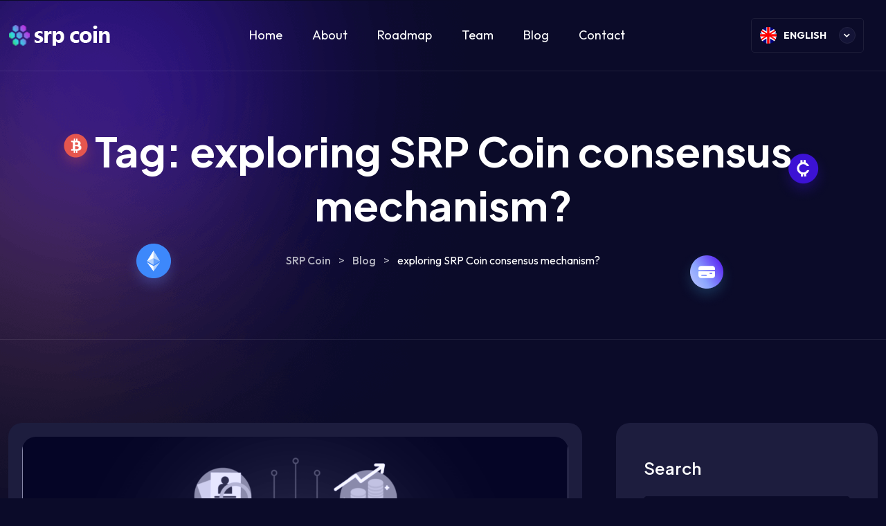

--- FILE ---
content_type: text/html; charset=UTF-8
request_url: https://srptoken.io/tag/exploring-srp-coin-consensus-mechanism/
body_size: 23234
content:
<!doctype html>
<html dir="ltr" lang="en-US" prefix="og: https://ogp.me/ns#">
<head>
	
	<!-- Google Tag Manager -->
<script>(function(w,d,s,l,i){w[l]=w[l]||[];w[l].push({'gtm.start':
new Date().getTime(),event:'gtm.js'});var f=d.getElementsByTagName(s)[0],
j=d.createElement(s),dl=l!='dataLayer'?'&l='+l:'';j.async=true;j.src=
'https://www.googletagmanager.com/gtm.js?id='+i+dl;f.parentNode.insertBefore(j,f);
})(window,document,'script','dataLayer','GTM-5WP728PG');</script>
<!-- End Google Tag Manager -->
	
    <meta charset="UTF-8">
    <meta name="viewport" content="width=device-width, initial-scale=1">
    <link rel="profile" href="https://gmpg.org/xfn/11">

    <title>exploring SRP Coin consensus mechanism? - SRP Coin</title>
	<style>img:is([sizes="auto" i], [sizes^="auto," i]) { contain-intrinsic-size: 3000px 1500px }</style>
	
		<!-- All in One SEO Pro 4.8.4.1 - aioseo.com -->
	<meta name="robots" content="max-image-preview:large" />
	<meta name="google-site-verification" content="9qcutzeld8AtnY6gHKJlHnq5NTddzAbbEeU076u6ekQ" />
	<link rel="canonical" href="https://srptoken.io/tag/exploring-srp-coin-consensus-mechanism/" />
	<meta name="generator" content="All in One SEO Pro (AIOSEO) 4.8.4.1" />
		<meta property="og:locale" content="en_US" />
		<meta property="og:site_name" content="SRP Coin - World&#039;s First Smart DePIN token!" />
		<meta property="og:type" content="article" />
		<meta property="og:title" content="exploring SRP Coin consensus mechanism? - SRP Coin" />
		<meta property="og:url" content="https://srptoken.io/tag/exploring-srp-coin-consensus-mechanism/" />
		<meta property="og:image" content="https://srptoken.io/wp-content/uploads/2024/03/srp-coin-logo.png" />
		<meta property="og:image:secure_url" content="https://srptoken.io/wp-content/uploads/2024/03/srp-coin-logo.png" />
		<meta property="og:image:width" content="1000" />
		<meta property="og:image:height" content="1000" />
		<meta property="article:publisher" content="https://www.facebook.com/srpcoin" />
		<meta name="twitter:card" content="summary_large_image" />
		<meta name="twitter:site" content="@SRPCoin" />
		<meta name="twitter:title" content="exploring SRP Coin consensus mechanism? - SRP Coin" />
		<meta name="twitter:image" content="https://srptoken.io/wp-content/uploads/2024/03/srp-coin-logo.png" />
		<script type="application/ld+json" class="aioseo-schema">
			{"@context":"https:\/\/schema.org","@graph":[{"@type":"BreadcrumbList","@id":"https:\/\/srptoken.io\/tag\/exploring-srp-coin-consensus-mechanism\/#breadcrumblist","itemListElement":[{"@type":"ListItem","@id":"https:\/\/srptoken.io#listItem","position":1,"name":"Home","item":"https:\/\/srptoken.io","nextItem":{"@type":"ListItem","@id":"https:\/\/srptoken.io\/tag\/exploring-srp-coin-consensus-mechanism\/#listItem","name":"exploring SRP Coin consensus mechanism?"}},{"@type":"ListItem","@id":"https:\/\/srptoken.io\/tag\/exploring-srp-coin-consensus-mechanism\/#listItem","position":2,"name":"exploring SRP Coin consensus mechanism?","previousItem":{"@type":"ListItem","@id":"https:\/\/srptoken.io#listItem","name":"Home"}}]},{"@type":"CollectionPage","@id":"https:\/\/srptoken.io\/tag\/exploring-srp-coin-consensus-mechanism\/#collectionpage","url":"https:\/\/srptoken.io\/tag\/exploring-srp-coin-consensus-mechanism\/","name":"exploring SRP Coin consensus mechanism? - SRP Coin","inLanguage":"en-US","isPartOf":{"@id":"https:\/\/srptoken.io\/#website"},"breadcrumb":{"@id":"https:\/\/srptoken.io\/tag\/exploring-srp-coin-consensus-mechanism\/#breadcrumblist"}},{"@type":"Organization","@id":"https:\/\/srptoken.io\/#organization","name":"SRP Coin: World's First Smart DePIN Token","description":"SRP Coin \u2013 the world's first Smart DePIN token on the BEP20 chain. SRP Coin powers decentralized physical infrastructure with secure and efficient blockchain solutions. Invest in SRP Coin today and be part of the future of DePIN!","url":"https:\/\/srptoken.io\/","email":"contact@srptoken.io","foundingDate":"2023-11-19","logo":{"@type":"ImageObject","url":"https:\/\/srptoken.io\/wp-content\/uploads\/2024\/04\/srp-coin-logo-1.png","@id":"https:\/\/srptoken.io\/tag\/exploring-srp-coin-consensus-mechanism\/#organizationLogo","width":1000,"height":1000,"caption":"srp coin logo"},"image":{"@id":"https:\/\/srptoken.io\/tag\/exploring-srp-coin-consensus-mechanism\/#organizationLogo"},"sameAs":["https:\/\/www.facebook.com\/srpcoin","https:\/\/x.com\/SRPCoin","https:\/\/www.instagram.com\/srpcoin\/"]},{"@type":"WebSite","@id":"https:\/\/srptoken.io\/#website","url":"https:\/\/srptoken.io\/","name":"SRP Coin: World's First Smart DePIN Token","alternateName":"SRP Coin: World's First Smart DePIN Token","description":"World's First Smart DePIN token!","inLanguage":"en-US","publisher":{"@id":"https:\/\/srptoken.io\/#organization"}}]}
		</script>
		<!-- All in One SEO Pro -->

<link rel='dns-prefetch' href='//www.googletagmanager.com' />
<link rel='dns-prefetch' href='//fonts.googleapis.com' />
<link rel="alternate" type="application/rss+xml" title="SRP Coin &raquo; Feed" href="https://srptoken.io/feed/" />
<link rel="alternate" type="application/rss+xml" title="SRP Coin &raquo; Comments Feed" href="https://srptoken.io/comments/feed/" />
<link rel="alternate" type="application/rss+xml" title="SRP Coin &raquo; exploring SRP Coin consensus mechanism? Tag Feed" href="https://srptoken.io/tag/exploring-srp-coin-consensus-mechanism/feed/" />
<script type="text/javascript">
/* <![CDATA[ */
window._wpemojiSettings = {"baseUrl":"https:\/\/s.w.org\/images\/core\/emoji\/15.0.3\/72x72\/","ext":".png","svgUrl":"https:\/\/s.w.org\/images\/core\/emoji\/15.0.3\/svg\/","svgExt":".svg","source":{"concatemoji":"https:\/\/srptoken.io\/wp-includes\/js\/wp-emoji-release.min.js?ver=6.7.4"}};
/*! This file is auto-generated */
!function(i,n){var o,s,e;function c(e){try{var t={supportTests:e,timestamp:(new Date).valueOf()};sessionStorage.setItem(o,JSON.stringify(t))}catch(e){}}function p(e,t,n){e.clearRect(0,0,e.canvas.width,e.canvas.height),e.fillText(t,0,0);var t=new Uint32Array(e.getImageData(0,0,e.canvas.width,e.canvas.height).data),r=(e.clearRect(0,0,e.canvas.width,e.canvas.height),e.fillText(n,0,0),new Uint32Array(e.getImageData(0,0,e.canvas.width,e.canvas.height).data));return t.every(function(e,t){return e===r[t]})}function u(e,t,n){switch(t){case"flag":return n(e,"\ud83c\udff3\ufe0f\u200d\u26a7\ufe0f","\ud83c\udff3\ufe0f\u200b\u26a7\ufe0f")?!1:!n(e,"\ud83c\uddfa\ud83c\uddf3","\ud83c\uddfa\u200b\ud83c\uddf3")&&!n(e,"\ud83c\udff4\udb40\udc67\udb40\udc62\udb40\udc65\udb40\udc6e\udb40\udc67\udb40\udc7f","\ud83c\udff4\u200b\udb40\udc67\u200b\udb40\udc62\u200b\udb40\udc65\u200b\udb40\udc6e\u200b\udb40\udc67\u200b\udb40\udc7f");case"emoji":return!n(e,"\ud83d\udc26\u200d\u2b1b","\ud83d\udc26\u200b\u2b1b")}return!1}function f(e,t,n){var r="undefined"!=typeof WorkerGlobalScope&&self instanceof WorkerGlobalScope?new OffscreenCanvas(300,150):i.createElement("canvas"),a=r.getContext("2d",{willReadFrequently:!0}),o=(a.textBaseline="top",a.font="600 32px Arial",{});return e.forEach(function(e){o[e]=t(a,e,n)}),o}function t(e){var t=i.createElement("script");t.src=e,t.defer=!0,i.head.appendChild(t)}"undefined"!=typeof Promise&&(o="wpEmojiSettingsSupports",s=["flag","emoji"],n.supports={everything:!0,everythingExceptFlag:!0},e=new Promise(function(e){i.addEventListener("DOMContentLoaded",e,{once:!0})}),new Promise(function(t){var n=function(){try{var e=JSON.parse(sessionStorage.getItem(o));if("object"==typeof e&&"number"==typeof e.timestamp&&(new Date).valueOf()<e.timestamp+604800&&"object"==typeof e.supportTests)return e.supportTests}catch(e){}return null}();if(!n){if("undefined"!=typeof Worker&&"undefined"!=typeof OffscreenCanvas&&"undefined"!=typeof URL&&URL.createObjectURL&&"undefined"!=typeof Blob)try{var e="postMessage("+f.toString()+"("+[JSON.stringify(s),u.toString(),p.toString()].join(",")+"));",r=new Blob([e],{type:"text/javascript"}),a=new Worker(URL.createObjectURL(r),{name:"wpTestEmojiSupports"});return void(a.onmessage=function(e){c(n=e.data),a.terminate(),t(n)})}catch(e){}c(n=f(s,u,p))}t(n)}).then(function(e){for(var t in e)n.supports[t]=e[t],n.supports.everything=n.supports.everything&&n.supports[t],"flag"!==t&&(n.supports.everythingExceptFlag=n.supports.everythingExceptFlag&&n.supports[t]);n.supports.everythingExceptFlag=n.supports.everythingExceptFlag&&!n.supports.flag,n.DOMReady=!1,n.readyCallback=function(){n.DOMReady=!0}}).then(function(){return e}).then(function(){var e;n.supports.everything||(n.readyCallback(),(e=n.source||{}).concatemoji?t(e.concatemoji):e.wpemoji&&e.twemoji&&(t(e.twemoji),t(e.wpemoji)))}))}((window,document),window._wpemojiSettings);
/* ]]> */
</script>
<style id='wp-emoji-styles-inline-css' type='text/css'>

	img.wp-smiley, img.emoji {
		display: inline !important;
		border: none !important;
		box-shadow: none !important;
		height: 1em !important;
		width: 1em !important;
		margin: 0 0.07em !important;
		vertical-align: -0.1em !important;
		background: none !important;
		padding: 0 !important;
	}
</style>
<link rel='stylesheet' id='wp-block-library-css' href='https://srptoken.io/wp-includes/css/dist/block-library/style.min.css?ver=6.7.4' type='text/css' media='all' />
<style id='wp-block-library-theme-inline-css' type='text/css'>
.wp-block-audio :where(figcaption){color:#555;font-size:13px;text-align:center}.is-dark-theme .wp-block-audio :where(figcaption){color:#ffffffa6}.wp-block-audio{margin:0 0 1em}.wp-block-code{border:1px solid #ccc;border-radius:4px;font-family:Menlo,Consolas,monaco,monospace;padding:.8em 1em}.wp-block-embed :where(figcaption){color:#555;font-size:13px;text-align:center}.is-dark-theme .wp-block-embed :where(figcaption){color:#ffffffa6}.wp-block-embed{margin:0 0 1em}.blocks-gallery-caption{color:#555;font-size:13px;text-align:center}.is-dark-theme .blocks-gallery-caption{color:#ffffffa6}:root :where(.wp-block-image figcaption){color:#555;font-size:13px;text-align:center}.is-dark-theme :root :where(.wp-block-image figcaption){color:#ffffffa6}.wp-block-image{margin:0 0 1em}.wp-block-pullquote{border-bottom:4px solid;border-top:4px solid;color:currentColor;margin-bottom:1.75em}.wp-block-pullquote cite,.wp-block-pullquote footer,.wp-block-pullquote__citation{color:currentColor;font-size:.8125em;font-style:normal;text-transform:uppercase}.wp-block-quote{border-left:.25em solid;margin:0 0 1.75em;padding-left:1em}.wp-block-quote cite,.wp-block-quote footer{color:currentColor;font-size:.8125em;font-style:normal;position:relative}.wp-block-quote:where(.has-text-align-right){border-left:none;border-right:.25em solid;padding-left:0;padding-right:1em}.wp-block-quote:where(.has-text-align-center){border:none;padding-left:0}.wp-block-quote.is-large,.wp-block-quote.is-style-large,.wp-block-quote:where(.is-style-plain){border:none}.wp-block-search .wp-block-search__label{font-weight:700}.wp-block-search__button{border:1px solid #ccc;padding:.375em .625em}:where(.wp-block-group.has-background){padding:1.25em 2.375em}.wp-block-separator.has-css-opacity{opacity:.4}.wp-block-separator{border:none;border-bottom:2px solid;margin-left:auto;margin-right:auto}.wp-block-separator.has-alpha-channel-opacity{opacity:1}.wp-block-separator:not(.is-style-wide):not(.is-style-dots){width:100px}.wp-block-separator.has-background:not(.is-style-dots){border-bottom:none;height:1px}.wp-block-separator.has-background:not(.is-style-wide):not(.is-style-dots){height:2px}.wp-block-table{margin:0 0 1em}.wp-block-table td,.wp-block-table th{word-break:normal}.wp-block-table :where(figcaption){color:#555;font-size:13px;text-align:center}.is-dark-theme .wp-block-table :where(figcaption){color:#ffffffa6}.wp-block-video :where(figcaption){color:#555;font-size:13px;text-align:center}.is-dark-theme .wp-block-video :where(figcaption){color:#ffffffa6}.wp-block-video{margin:0 0 1em}:root :where(.wp-block-template-part.has-background){margin-bottom:0;margin-top:0;padding:1.25em 2.375em}
</style>
<style id='classic-theme-styles-inline-css' type='text/css'>
/*! This file is auto-generated */
.wp-block-button__link{color:#fff;background-color:#32373c;border-radius:9999px;box-shadow:none;text-decoration:none;padding:calc(.667em + 2px) calc(1.333em + 2px);font-size:1.125em}.wp-block-file__button{background:#32373c;color:#fff;text-decoration:none}
</style>
<style id='global-styles-inline-css' type='text/css'>
:root{--wp--preset--aspect-ratio--square: 1;--wp--preset--aspect-ratio--4-3: 4/3;--wp--preset--aspect-ratio--3-4: 3/4;--wp--preset--aspect-ratio--3-2: 3/2;--wp--preset--aspect-ratio--2-3: 2/3;--wp--preset--aspect-ratio--16-9: 16/9;--wp--preset--aspect-ratio--9-16: 9/16;--wp--preset--color--black: #000000;--wp--preset--color--cyan-bluish-gray: #abb8c3;--wp--preset--color--white: #ffffff;--wp--preset--color--pale-pink: #f78da7;--wp--preset--color--vivid-red: #cf2e2e;--wp--preset--color--luminous-vivid-orange: #ff6900;--wp--preset--color--luminous-vivid-amber: #fcb900;--wp--preset--color--light-green-cyan: #7bdcb5;--wp--preset--color--vivid-green-cyan: #00d084;--wp--preset--color--pale-cyan-blue: #8ed1fc;--wp--preset--color--vivid-cyan-blue: #0693e3;--wp--preset--color--vivid-purple: #9b51e0;--wp--preset--color--medium-black: #131923;--wp--preset--color--light-green: #00fcfa;--wp--preset--color--deep-blue: #003796;--wp--preset--color--light-yellow: #ffe34c;--wp--preset--gradient--vivid-cyan-blue-to-vivid-purple: linear-gradient(135deg,rgba(6,147,227,1) 0%,rgb(155,81,224) 100%);--wp--preset--gradient--light-green-cyan-to-vivid-green-cyan: linear-gradient(135deg,rgb(122,220,180) 0%,rgb(0,208,130) 100%);--wp--preset--gradient--luminous-vivid-amber-to-luminous-vivid-orange: linear-gradient(135deg,rgba(252,185,0,1) 0%,rgba(255,105,0,1) 100%);--wp--preset--gradient--luminous-vivid-orange-to-vivid-red: linear-gradient(135deg,rgba(255,105,0,1) 0%,rgb(207,46,46) 100%);--wp--preset--gradient--very-light-gray-to-cyan-bluish-gray: linear-gradient(135deg,rgb(238,238,238) 0%,rgb(169,184,195) 100%);--wp--preset--gradient--cool-to-warm-spectrum: linear-gradient(135deg,rgb(74,234,220) 0%,rgb(151,120,209) 20%,rgb(207,42,186) 40%,rgb(238,44,130) 60%,rgb(251,105,98) 80%,rgb(254,248,76) 100%);--wp--preset--gradient--blush-light-purple: linear-gradient(135deg,rgb(255,206,236) 0%,rgb(152,150,240) 100%);--wp--preset--gradient--blush-bordeaux: linear-gradient(135deg,rgb(254,205,165) 0%,rgb(254,45,45) 50%,rgb(107,0,62) 100%);--wp--preset--gradient--luminous-dusk: linear-gradient(135deg,rgb(255,203,112) 0%,rgb(199,81,192) 50%,rgb(65,88,208) 100%);--wp--preset--gradient--pale-ocean: linear-gradient(135deg,rgb(255,245,203) 0%,rgb(182,227,212) 50%,rgb(51,167,181) 100%);--wp--preset--gradient--electric-grass: linear-gradient(135deg,rgb(202,248,128) 0%,rgb(113,206,126) 100%);--wp--preset--gradient--midnight: linear-gradient(135deg,rgb(2,3,129) 0%,rgb(40,116,252) 100%);--wp--preset--font-size--small: 13px;--wp--preset--font-size--medium: 20px;--wp--preset--font-size--large: 36px;--wp--preset--font-size--x-large: 42px;--wp--preset--spacing--20: 0.44rem;--wp--preset--spacing--30: 0.67rem;--wp--preset--spacing--40: 1rem;--wp--preset--spacing--50: 1.5rem;--wp--preset--spacing--60: 2.25rem;--wp--preset--spacing--70: 3.38rem;--wp--preset--spacing--80: 5.06rem;--wp--preset--shadow--natural: 6px 6px 9px rgba(0, 0, 0, 0.2);--wp--preset--shadow--deep: 12px 12px 50px rgba(0, 0, 0, 0.4);--wp--preset--shadow--sharp: 6px 6px 0px rgba(0, 0, 0, 0.2);--wp--preset--shadow--outlined: 6px 6px 0px -3px rgba(255, 255, 255, 1), 6px 6px rgba(0, 0, 0, 1);--wp--preset--shadow--crisp: 6px 6px 0px rgba(0, 0, 0, 1);}:where(.is-layout-flex){gap: 0.5em;}:where(.is-layout-grid){gap: 0.5em;}body .is-layout-flex{display: flex;}.is-layout-flex{flex-wrap: wrap;align-items: center;}.is-layout-flex > :is(*, div){margin: 0;}body .is-layout-grid{display: grid;}.is-layout-grid > :is(*, div){margin: 0;}:where(.wp-block-columns.is-layout-flex){gap: 2em;}:where(.wp-block-columns.is-layout-grid){gap: 2em;}:where(.wp-block-post-template.is-layout-flex){gap: 1.25em;}:where(.wp-block-post-template.is-layout-grid){gap: 1.25em;}.has-black-color{color: var(--wp--preset--color--black) !important;}.has-cyan-bluish-gray-color{color: var(--wp--preset--color--cyan-bluish-gray) !important;}.has-white-color{color: var(--wp--preset--color--white) !important;}.has-pale-pink-color{color: var(--wp--preset--color--pale-pink) !important;}.has-vivid-red-color{color: var(--wp--preset--color--vivid-red) !important;}.has-luminous-vivid-orange-color{color: var(--wp--preset--color--luminous-vivid-orange) !important;}.has-luminous-vivid-amber-color{color: var(--wp--preset--color--luminous-vivid-amber) !important;}.has-light-green-cyan-color{color: var(--wp--preset--color--light-green-cyan) !important;}.has-vivid-green-cyan-color{color: var(--wp--preset--color--vivid-green-cyan) !important;}.has-pale-cyan-blue-color{color: var(--wp--preset--color--pale-cyan-blue) !important;}.has-vivid-cyan-blue-color{color: var(--wp--preset--color--vivid-cyan-blue) !important;}.has-vivid-purple-color{color: var(--wp--preset--color--vivid-purple) !important;}.has-black-background-color{background-color: var(--wp--preset--color--black) !important;}.has-cyan-bluish-gray-background-color{background-color: var(--wp--preset--color--cyan-bluish-gray) !important;}.has-white-background-color{background-color: var(--wp--preset--color--white) !important;}.has-pale-pink-background-color{background-color: var(--wp--preset--color--pale-pink) !important;}.has-vivid-red-background-color{background-color: var(--wp--preset--color--vivid-red) !important;}.has-luminous-vivid-orange-background-color{background-color: var(--wp--preset--color--luminous-vivid-orange) !important;}.has-luminous-vivid-amber-background-color{background-color: var(--wp--preset--color--luminous-vivid-amber) !important;}.has-light-green-cyan-background-color{background-color: var(--wp--preset--color--light-green-cyan) !important;}.has-vivid-green-cyan-background-color{background-color: var(--wp--preset--color--vivid-green-cyan) !important;}.has-pale-cyan-blue-background-color{background-color: var(--wp--preset--color--pale-cyan-blue) !important;}.has-vivid-cyan-blue-background-color{background-color: var(--wp--preset--color--vivid-cyan-blue) !important;}.has-vivid-purple-background-color{background-color: var(--wp--preset--color--vivid-purple) !important;}.has-black-border-color{border-color: var(--wp--preset--color--black) !important;}.has-cyan-bluish-gray-border-color{border-color: var(--wp--preset--color--cyan-bluish-gray) !important;}.has-white-border-color{border-color: var(--wp--preset--color--white) !important;}.has-pale-pink-border-color{border-color: var(--wp--preset--color--pale-pink) !important;}.has-vivid-red-border-color{border-color: var(--wp--preset--color--vivid-red) !important;}.has-luminous-vivid-orange-border-color{border-color: var(--wp--preset--color--luminous-vivid-orange) !important;}.has-luminous-vivid-amber-border-color{border-color: var(--wp--preset--color--luminous-vivid-amber) !important;}.has-light-green-cyan-border-color{border-color: var(--wp--preset--color--light-green-cyan) !important;}.has-vivid-green-cyan-border-color{border-color: var(--wp--preset--color--vivid-green-cyan) !important;}.has-pale-cyan-blue-border-color{border-color: var(--wp--preset--color--pale-cyan-blue) !important;}.has-vivid-cyan-blue-border-color{border-color: var(--wp--preset--color--vivid-cyan-blue) !important;}.has-vivid-purple-border-color{border-color: var(--wp--preset--color--vivid-purple) !important;}.has-vivid-cyan-blue-to-vivid-purple-gradient-background{background: var(--wp--preset--gradient--vivid-cyan-blue-to-vivid-purple) !important;}.has-light-green-cyan-to-vivid-green-cyan-gradient-background{background: var(--wp--preset--gradient--light-green-cyan-to-vivid-green-cyan) !important;}.has-luminous-vivid-amber-to-luminous-vivid-orange-gradient-background{background: var(--wp--preset--gradient--luminous-vivid-amber-to-luminous-vivid-orange) !important;}.has-luminous-vivid-orange-to-vivid-red-gradient-background{background: var(--wp--preset--gradient--luminous-vivid-orange-to-vivid-red) !important;}.has-very-light-gray-to-cyan-bluish-gray-gradient-background{background: var(--wp--preset--gradient--very-light-gray-to-cyan-bluish-gray) !important;}.has-cool-to-warm-spectrum-gradient-background{background: var(--wp--preset--gradient--cool-to-warm-spectrum) !important;}.has-blush-light-purple-gradient-background{background: var(--wp--preset--gradient--blush-light-purple) !important;}.has-blush-bordeaux-gradient-background{background: var(--wp--preset--gradient--blush-bordeaux) !important;}.has-luminous-dusk-gradient-background{background: var(--wp--preset--gradient--luminous-dusk) !important;}.has-pale-ocean-gradient-background{background: var(--wp--preset--gradient--pale-ocean) !important;}.has-electric-grass-gradient-background{background: var(--wp--preset--gradient--electric-grass) !important;}.has-midnight-gradient-background{background: var(--wp--preset--gradient--midnight) !important;}.has-small-font-size{font-size: var(--wp--preset--font-size--small) !important;}.has-medium-font-size{font-size: var(--wp--preset--font-size--medium) !important;}.has-large-font-size{font-size: var(--wp--preset--font-size--large) !important;}.has-x-large-font-size{font-size: var(--wp--preset--font-size--x-large) !important;}
:where(.wp-block-post-template.is-layout-flex){gap: 1.25em;}:where(.wp-block-post-template.is-layout-grid){gap: 1.25em;}
:where(.wp-block-columns.is-layout-flex){gap: 2em;}:where(.wp-block-columns.is-layout-grid){gap: 2em;}
:root :where(.wp-block-pullquote){font-size: 1.5em;line-height: 1.6;}
</style>
<link rel='stylesheet' id='contact-form-7-css' href='https://srptoken.io/wp-content/plugins/contact-form-7/includes/css/styles.css?ver=6.0.4' type='text/css' media='all' />
<link rel='stylesheet' id='coindox-googlefonts-css' href='https://fonts.googleapis.com/css?family=Outfit%3A400%2C500%2C600%2C700%7CPlus+Jakarta+Sans%3A300%2C400%2C500%2C600%2C700%2C800%2C900%7CTitillium+Web%3A400%2C600%2C700&#038;subset=latin%2Clatin-ext' type='text/css' media='all' />
<link rel='stylesheet' id='bootstrap-css' href='https://srptoken.io/wp-content/themes/coindox/assets/css/bootstrap.min.css?ver=5.0.' type='text/css' media='all' />
<link rel='stylesheet' id='font-awesome-5-css' href='https://srptoken.io/wp-content/themes/coindox/assets/css/fontawesome.css?ver=5.13.0' type='text/css' media='all' />
<link rel='stylesheet' id='e-animations-css' href='https://srptoken.io/wp-content/themes/coindox/assets/css/animate.css?ver=3.5.1' type='text/css' media='all' />
<link rel='stylesheet' id='metisMenu-css' href='https://srptoken.io/wp-content/themes/coindox/assets/css/metisMenu.css?ver=3.0.6' type='text/css' media='all' />
<link rel='stylesheet' id='swiper-coindox-css' href='https://srptoken.io/wp-content/themes/coindox/assets/css/swiper.min.css?ver=6.6.1' type='text/css' media='all' />
<link rel='stylesheet' id='magnific-popup-css' href='https://srptoken.io/wp-content/themes/coindox/assets/css/magnific-popup.css?ver=3.1.9' type='text/css' media='all' />
<link rel='stylesheet' id='coindox-main-css' href='https://srptoken.io/wp-content/themes/coindox/assets/css/main.css?ver=1.0.2' type='text/css' media='all' />
<link rel='stylesheet' id='coindox-style-css' href='https://srptoken.io/wp-content/themes/coindox/style.css?ver=1.0.2' type='text/css' media='all' />
<link rel='stylesheet' id='coindox-inline-style-css' href='https://srptoken.io/wp-content/themes/coindox/assets/css/inline-style.css?ver=1.0.2' type='text/css' media='all' />
<style id='coindox-inline-style-inline-css' type='text/css'>

        .elementor-inner {margin-left: -10px;margin-right: -10px;}.elementor-inner .elementor-section-wrap > section:first-of-type .elementor-editor-element-settings {display: block !important;}.elementor-inner .elementor-section-wrap > section:first-of-type .elementor-editor-element-settings li {display: inline-block !important;}.elementor-editor-active .elementor-editor-element-setting{height: 25px;line-height: 25px;text-align: center;}.elementor-section.elementor-section-boxed>.elementor-container {max-width: 1312px !important;}.elementor-section-stretched.elementor-section-boxed .elementor-row{padding-left: 5px;padding-right: 5px;}.elementor-section-boxed .elementor-container.elementor-column-gap-extended {margin-left: -5px;margin-right: -5px;}.elementor-section-stretched.elementor-section-boxed .elementor-container.elementor-column-gap-extended {margin-left: auto;margin-right: auto;}
    
</style>
<link rel='stylesheet' id='csf-google-web-fonts-css' href='//fonts.googleapis.com/css?family=Outfit:400,500%7CPlus%20Jakarta%20Sans:700,500&#038;display=swap' type='text/css' media='all' />
<script type="text/javascript" src="https://srptoken.io/wp-includes/js/jquery/jquery.min.js?ver=3.7.1" id="jquery-core-js"></script>
<script type="text/javascript" src="https://srptoken.io/wp-includes/js/jquery/jquery-migrate.min.js?ver=3.4.1" id="jquery-migrate-js"></script>

<!-- Google tag (gtag.js) snippet added by Site Kit -->
<!-- Google Analytics snippet added by Site Kit -->
<script type="text/javascript" src="https://www.googletagmanager.com/gtag/js?id=GT-NFXG2THM" id="google_gtagjs-js" async></script>
<script type="text/javascript" id="google_gtagjs-js-after">
/* <![CDATA[ */
window.dataLayer = window.dataLayer || [];function gtag(){dataLayer.push(arguments);}
gtag("set","linker",{"domains":["srptoken.io"]});
gtag("js", new Date());
gtag("set", "developer_id.dZTNiMT", true);
gtag("config", "GT-NFXG2THM");
/* ]]> */
</script>
<link rel="https://api.w.org/" href="https://srptoken.io/wp-json/" /><link rel="alternate" title="JSON" type="application/json" href="https://srptoken.io/wp-json/wp/v2/tags/149" /><link rel="EditURI" type="application/rsd+xml" title="RSD" href="https://srptoken.io/xmlrpc.php?rsd" />
<meta name="generator" content="WordPress 6.7.4" />
<meta name="generator" content="Site Kit by Google 1.171.0" /><meta name="generator" content="Elementor 3.27.6; features: e_font_icon_svg, additional_custom_breakpoints; settings: css_print_method-external, google_font-enabled, font_display-swap">
			<style>
				.e-con.e-parent:nth-of-type(n+4):not(.e-lazyloaded):not(.e-no-lazyload),
				.e-con.e-parent:nth-of-type(n+4):not(.e-lazyloaded):not(.e-no-lazyload) * {
					background-image: none !important;
				}
				@media screen and (max-height: 1024px) {
					.e-con.e-parent:nth-of-type(n+3):not(.e-lazyloaded):not(.e-no-lazyload),
					.e-con.e-parent:nth-of-type(n+3):not(.e-lazyloaded):not(.e-no-lazyload) * {
						background-image: none !important;
					}
				}
				@media screen and (max-height: 640px) {
					.e-con.e-parent:nth-of-type(n+2):not(.e-lazyloaded):not(.e-no-lazyload),
					.e-con.e-parent:nth-of-type(n+2):not(.e-lazyloaded):not(.e-no-lazyload) * {
						background-image: none !important;
					}
				}
			</style>
			<style type="text/css">body{font-family:"Outfit";font-weight:normal;}h1,h2,h3,h4,h5,h6{font-family:"Plus Jakarta Sans";font-weight:700;}</style><link rel="icon" href="https://srptoken.io/wp-content/uploads/2024/02/cropped-srp-coin-logo-32x32.png" sizes="32x32" />
<link rel="icon" href="https://srptoken.io/wp-content/uploads/2024/02/cropped-srp-coin-logo-192x192.png" sizes="192x192" />
<link rel="apple-touch-icon" href="https://srptoken.io/wp-content/uploads/2024/02/cropped-srp-coin-logo-180x180.png" />
<meta name="msapplication-TileImage" content="https://srptoken.io/wp-content/uploads/2024/02/cropped-srp-coin-logo-270x270.png" />
		<style type="text/css" id="wp-custom-css">
			/* Center the form */
.centered-form {
    display: flex;
    flex-direction: column;
    align-items: center;
    justify-content: center;
    width: 100%;
}

/* Style form fields */
.centered-form label {
    display: block;
    text-align: left;
    width: 100%;
    max-width: 400px; /* Adjust as needed */
    margin-bottom: 5px;
    font-weight: bold;
}

.centered-form input,
.centered-form textarea {
    width: 100%;
    max-width: 400px; /* Adjust field width */
    padding: 10px;
    margin-bottom: 10px;
    border: 1px solid #ccc;
    border-radius: 5px;
}

/* Center submit button */
.centered-form input[type="submit"] {
    width: 100%;
    max-width: 400px;
    background-color: #4a00e0; /* Adjust button color */
    color: white;
    border: none;
    padding: 10px;
    border-radius: 5px;
    cursor: pointer;
}

.centered-form input[type="submit"]:hover {
    background-color: #3700b3; /* Darker shade on hover */
}
		</style>
		</head>

<body class="archive tag tag-exploring-srp-coin-consensus-mechanism tag-149 wp-custom-logo coindox-inner-page hfeed page-builder-not-used elementor-default elementor-kit-9">
	<!-- Google Tag Manager (noscript) -->
<noscript><iframe src="https://www.googletagmanager.com/ns.html?id=GTM-5WP728PG"
height="0" width="0" style="display:none;visibility:hidden"></iframe></noscript>
<!-- End Google Tag Manager (noscript) -->

        <div class="progress-wrap">
            <svg class="progress-circle svg-content" width="100%" height="100%" viewBox="-1 -1 102 102">
                <path d="M50,1 a49,49 0 0,1 0,98 a49,49 0 0,1 0,-98"/>
            </svg>
        </div>
            <div id="xb-loadding" class="xb-loader">
            <div class="honeycomb">
                <div></div>
                <div></div>
                <div></div>
                <div></div>
                <div></div>
                <div></div>
                <div></div>
            </div>
        </div>
    
<div id="page" class="site site_wrapper">
                                    		<div data-elementor-type="wp-post" data-elementor-id="158" class="elementor elementor-158">
						<section class="elementor-section elementor-top-section elementor-element elementor-element-c38f66d elementor-section-full_width elementor-section-height-default elementor-section-height-default" data-id="c38f66d" data-element_type="section">
						<div class="elementor-container elementor-column-gap-no">
					<div class="elementor-column elementor-col-100 elementor-top-column elementor-element elementor-element-a845281" data-id="a845281" data-element_type="column">
			<div class="elementor-widget-wrap elementor-element-populated">
						<div class="elementor-element elementor-element-a95a3e6 elementor-widget elementor-widget-coindox-header-3" data-id="a95a3e6" data-element_type="widget" data-widget_type="coindox-header-3.default">
				<div class="elementor-widget-container">
					
        <header class="site-header header--transparent ico-header">
            <div class="header__main-wrap  stricky ">
                <div class="container mxw_1640">
                    <div class="header__main ul_li_between">
                        <div class="header__left ul_li">
                            <div class="header__logo">
                                <a href="https://srptoken.io/"><img src="http://srptoken.io/wp-content/uploads/2023/09/logo-3-4.png" alt=""></a>
                            </div>
                        </div>
                        <div class="main-menu__wrap ul_li navbar navbar-expand-xl">
                            <nav class="main-menu collapse navbar-collapse">
                                <ul id="main-nav" class="menu"><li id="menu-item-529" class="menu-item menu-item-type-custom menu-item-object-custom menu-item-home menu-item-529"><a href="https://srptoken.io">Home</a></li>
<li id="menu-item-119" class="menu-item menu-item-type-custom menu-item-object-custom menu-item-119"><a href="#about">About</a></li>
<li id="menu-item-120" class="menu-item menu-item-type-custom menu-item-object-custom menu-item-120"><a href="#roadmap">Roadmap</a></li>
<li id="menu-item-121" class="menu-item menu-item-type-custom menu-item-object-custom menu-item-121"><a href="#team">Team</a></li>
<li id="menu-item-112" class="menu-item menu-item-type-post_type menu-item-object-page current_page_parent menu-item-112"><a href="https://srptoken.io/blog/">Blog</a></li>
<li id="menu-item-113" class="menu-item menu-item-type-post_type menu-item-object-page menu-item-113"><a href="https://srptoken.io/contact/">Contact</a></li>
</ul>                            </nav>
                        </div>
                        <div class="header__action ul_li">
                            <div class="d-lg-none">
                                <a class="header__bar hamburger_menu" href="javascript:void(0);">
                                    <div class="header__bar-icon">
                                        <span></span>
                                        <span></span>
                                        <span></span>
                                        <span></span>
                                    </div>
                                </a>
                            </div>
                                                            <div class="header__language">
                                    <div class="dropdown">
                                        <button class="dropdown-toggle" type="button" id="dropdownMenuButton1" data-bs-toggle="dropdown" aria-haspopup="true" aria-expanded="false">
                                            <img src="https://coindox.xpressbuddy.com/wp-content/uploads/2023/09/us_flag.png" alt="">ENGLISH <i class="fas fa-chevron-down"></i>
                                        </button>
                                        <div class="dropdown-menu" aria-labelledby="dropdownMenuButton1">
                                                                                            <a class="dropdown-item" href="#"><img src="https://coindox.xpressbuddy.com/wp-content/uploads/2023/08/chn_flag.png" alt="">China</a>
                                                                                            <a class="dropdown-item" href="#"><img src="https://coindox.xpressbuddy.com/wp-content/uploads/2023/08/rsa_flag.png" alt="">Russia</a>
                                                                                            <a class="dropdown-item" href="#"><img src="https://coindox.xpressbuddy.com/wp-content/uploads/2023/08/in_flag.png" alt="">India</a>
                                                                                    </div>
                                    </div>
                                </div>
                            
                                                    </div>
                    </div>
                </div>
            </div>
        </header>

        <aside class="slide-bar">
            <div class="close-mobile-menu">
                <a class="tx-close" href="javascript:void(0);"></a>
            </div>

            <!-- side-mobile-menu start -->
            <nav class="side-mobile-menu">
                <div class="header__logo mb-30">
                    <a href="https://srptoken.io/"><img src="http://srptoken.io/wp-content/uploads/2023/09/logo-3-4.png" alt=""></a>
                </div>

                    <div class="header-mobile-search">
        <form role="search" method="post" action="https://srptoken.io/">
            <input type="text" name="s" placeholder="Search Keywords" value="">
        </form>
    </div>
                    <ul id="mobile-menu-active" class="menu"><li class="menu-item menu-item-type-custom menu-item-object-custom menu-item-home menu-item-529"><a href="https://srptoken.io"><span>Home</span></a></li>
<li class="menu-item menu-item-type-custom menu-item-object-custom menu-item-119"><a href="#about"><span>About</span></a></li>
<li class="menu-item menu-item-type-custom menu-item-object-custom menu-item-120"><a href="#roadmap"><span>Roadmap</span></a></li>
<li class="menu-item menu-item-type-custom menu-item-object-custom menu-item-121"><a href="#team"><span>Team</span></a></li>
<li class="menu-item menu-item-type-post_type menu-item-object-page current_page_parent menu-item-112"><a href="https://srptoken.io/blog/"><span>Blog</span></a></li>
<li class="menu-item menu-item-type-post_type menu-item-object-page menu-item-113"><a href="https://srptoken.io/contact/"><span>Contact</span></a></li>
</ul>            </nav>
            <!-- side-mobile-menu end -->
        </aside>
        <div class="body-overlay"></div>
        				</div>
				</div>
					</div>
		</div>
					</div>
		</section>
				</div>
		                
            <div class="breadcrumb archive-banner pos-rel">
            <div class="container">
                <div class="col-lg-12">
                    <div class="breadcrumb__content text-center">
                        <h2 class="breadcrumb__title">Tag: <span>exploring SRP Coin consensus mechanism?</span></h2>                                                    <div class="breadcrumb-container">
                                <!-- Breadcrumb NavXT 7.4.1 -->
<span property="itemListElement" typeof="ListItem"><a property="item" typeof="WebPage" title="Go to SRP Coin." href="https://srptoken.io" class="home" ><span property="name">SRP Coin</span></a><meta property="position" content="1"></span> &gt; <span property="itemListElement" typeof="ListItem"><a property="item" typeof="WebPage" title="Go to Blog." href="https://srptoken.io/blog/" class="post-root post post-post" ><span property="name">Blog</span></a><meta property="position" content="2"></span> &gt; <span property="itemListElement" typeof="ListItem"><span property="name" class="archive taxonomy post_tag current-item">exploring SRP Coin consensus mechanism?</span><meta property="url" content="https://srptoken.io/tag/exploring-srp-coin-consensus-mechanism/"><meta property="position" content="3"></span>                            </div>
                                            </div>
                </div>
            </div>
                            <div class="breadcrumb__shape">
                    <img fetchpriority="high" width="744" height="906" src="https://srptoken.io/wp-content/uploads/2023/09/b_shape1.png" class="attachment-full size-full" alt="" decoding="async" />                </div>
            
                            <div class="breadcrumb__icon">
                    <div class="icon icon--1">
                        <div data-parallax='{"y" : 80}'>
                            <img width="75" height="75" src="https://srptoken.io/wp-content/uploads/2023/09/bi_01.png" class="attachment-full size-full" alt="" decoding="async" />                        </div>
                    </div>
                    <div class="icon icon--2">
                        <div data-parallax='{"x" : -90}'>
                            <img width="90" height="90" src="https://srptoken.io/wp-content/uploads/2023/09/bi_02.png" class="attachment-full size-full" alt="" decoding="async" />                        </div>
                    </div>
                    <div class="icon icon--3">
                        <div data-parallax='{"y" : -80}'>
                            <img loading="lazy" width="84" height="84" src="https://srptoken.io/wp-content/uploads/2023/09/bi_03.png" class="attachment-full size-full" alt="" decoding="async" />                        </div>
                    </div>
                    <div class="icon icon--4">
                        <div data-parallax='{"x" : 90}'>
                            <img loading="lazy" width="88" height="88" src="https://srptoken.io/wp-content/uploads/2023/09/bi_04.png" class="attachment-full size-full" alt="" decoding="async" />                        </div>
                    </div>
                </div>
                    </div>
    
    <div id="primary" class="content-area pt-120 pb-120 layout-right-sidebar">
        <div class="container">
            <div class="row content-right-sidebar">
		<div class="col-lg-8">
		<div class="row all-posts-wrapper">
			
<div class="single-post-item col-lg-12">
	

<article id="post-1102" class="post-1102 post type-post status-publish format-standard has-post-thumbnail hentry category-blockchain category-blog category-srp-coin tag-exploring-srp-coin-consensus-mechanism tag-what-are-the-security-features-of-srp-coin tag-what-is-consensus-mechanism tag-what-is-srp-coin tag-why-srp-coin-is-different-from-other-cryptocurrencies">
	<div class="single-post-wrapper">
		
	<div class="post-thumbnail-wrapper">
		<img src="https://srptoken.io/wp-content/uploads/2024/05/Untitled-design-7-1300x700.png"
		     alt="Exploring SRP Coin's Consensus Mechanism">
	</div>


		<div class="post-content-wrapper">

							<ul class="post-meta ul_li">
											<li><span class="byline"><i class="far fa-user"></i>  <span class="author vcard">Nancy</span></span></li>
					
											<li><a href="https://srptoken.io/exploring-srp-coins-consensus-mechanism/#respond"><i class="far fa-comments"></i> Comments (0)</a></li>
					
										<li><span class="posted-on"><i class="far fa-calendar-check"></i> <a href="https://srptoken.io/exploring-srp-coins-consensus-mechanism/" rel="bookmark"><time class="entry-date published" datetime="2024-05-29T17:00:55+05:30">May 29, 2024</time><time class="updated" datetime="2024-06-12T10:55:04+05:30">June 12, 2024</time></a></span></li>
					
									</ul>
			
			<h3 class="post-title border_effect"><a href="https://srptoken.io/exploring-srp-coins-consensus-mechanism/" rel="bookmark">Exploring SRP Coin&#8217;s Consensus Mechanism</a></h3>
			<div class="post-excerpt">
				<p>In the rapidly evolving world of cryptocurrencies, the consensus mechanism is a cornerstone of blockchain technology, ensuring security, transparency, and trust. SRP Coin, a pioneering cryptocurrency, employs a unique consensus mechanism that sets it apart from its peers. This blog delves into the intricacies of SRP Coin&#8217;s consensus mechanism, exploring [...]</p>
			</div>

						<div class="post-read-more">
                                    <a class="thm-btn thm-btn--gradient br-5" href="https://srptoken.io/exploring-srp-coins-consensus-mechanism/">
		                Read More                    </a>
                			</div>
					</div>
	</div>
</article></div>		</div>

		<div class="row post-pagination text-center">
	<div class="col-lg-12">
			</div>
</div>	</div>

	        <div class="col-lg-4 order-lg-0 order-last">
			
<aside class="sidebar-widget-area">
    <section id="search-1" class="widget widget_search"><h3 class="widget-title">Search</h3>

<form role="search" method="get" class="search-form" action="https://srptoken.io/">
	<label for="coindox-search-form-697ebca40a023">
		<span class="screen-reader-text">Search for:</span>
		<input type="search" id="coindox-search-form-697ebca40a023" class="search-field" placeholder="Search &hellip;" value="" required name="s" />
	</label>
	<button type="submit" class="search-submit"><i class="far fa-search"></i></button>

</form></section>		<section id="xpress-recent-posts-1" class="widget widget_xpress-recent-posts">		<h3 class="widget-title">Recent Posts</h3>        <ul class="recent-posts">
			
                <li 
				class= "item d-flex align-items-center li-have-thumbnail">
					<div class="thumb">
													<img src="https://srptoken.io/wp-content/uploads/2025/04/Add-a-heading-150x150.png"
								alt="P2E Gaming Meets Blockchain Revolution">
											</div>
                    <div class="xr-recent-post-content">
                        <div class="xr-recent-widget-date">April 10, 2025</div>
                        <h6 class="rp-title border-effect-2">
							<a href="https://srptoken.io/p2e-gaming-meets-blockchain-revolution/">P2E Gaming Meets Blockchain Revolution							</a>
                        </h6>
                    </div>
                </li>
			
                <li 
				class= "item d-flex align-items-center li-have-thumbnail">
					<div class="thumb">
													<img src="https://srptoken.io/wp-content/uploads/2025/03/Add-a-heading-1-150x150.png"
								alt="SRP Coin Empowering DePIN Adoption">
											</div>
                    <div class="xr-recent-post-content">
                        <div class="xr-recent-widget-date">April 3, 2025</div>
                        <h6 class="rp-title border-effect-2">
							<a href="https://srptoken.io/srp-coin-empowering-depin-adoption/">SRP Coin Empowering DePIN Adoption							</a>
                        </h6>
                    </div>
                </li>
			
                <li 
				class= "item d-flex align-items-center li-have-thumbnail">
					<div class="thumb">
													<img src="https://srptoken.io/wp-content/uploads/2025/02/Add-a-heading-17-150x150.png"
								alt="DePIN’s Role in Digital Wallets">
											</div>
                    <div class="xr-recent-post-content">
                        <div class="xr-recent-widget-date">March 27, 2025</div>
                        <h6 class="rp-title border-effect-2">
							<a href="https://srptoken.io/depins-role-in-digital-wallets/">DePIN’s Role in Digital Wallets							</a>
                        </h6>
                    </div>
                </li>
			
                <li 
				class= "item d-flex align-items-center li-have-thumbnail">
					<div class="thumb">
													<img src="https://srptoken.io/wp-content/uploads/2025/03/Add-a-heading-9-150x150.png"
								alt="How DePIN Simplifies Blockchain Integration">
											</div>
                    <div class="xr-recent-post-content">
                        <div class="xr-recent-widget-date">March 20, 2025</div>
                        <h6 class="rp-title border-effect-2">
							<a href="https://srptoken.io/how-depin-simplifies-blockchain-integration/">How DePIN Simplifies Blockchain Integration							</a>
                        </h6>
                    </div>
                </li>
			        </ul>
		</section>		<section id="categories-2" class="widget widget_categories"><h3 class="widget-title">Categories</h3>
			<ul>
					<li class="cat-item cat-item-5"><a href="https://srptoken.io/category/blockchain/">Blockchain</a> <span class="post-count-number">(138)</span>
</li>
	<li class="cat-item cat-item-1"><a href="https://srptoken.io/category/blog/">Blog</a> <span class="post-count-number">(114)</span>
</li>
	<li class="cat-item cat-item-33"><a href="https://srptoken.io/category/crypto/">Crypto</a> <span class="post-count-number">(143)</span>
<ul class='children'>
	<li class="cat-item cat-item-34"><a href="https://srptoken.io/category/crypto/depin/">DePIN</a> <span class="post-count-number">(128)</span>
</li>
</ul>
</li>
	<li class="cat-item cat-item-6"><a href="https://srptoken.io/category/cryptocurrency/">Cryptocurrency</a> <span class="post-count-number">(91)</span>
</li>
	<li class="cat-item cat-item-7"><a href="https://srptoken.io/category/ico/">ICO</a> <span class="post-count-number">(6)</span>
</li>
	<li class="cat-item cat-item-8"><a href="https://srptoken.io/category/investments/">Investments</a> <span class="post-count-number">(9)</span>
</li>
	<li class="cat-item cat-item-35"><a href="https://srptoken.io/category/srp-coin/">SRP Coin</a> <span class="post-count-number">(127)</span>
<ul class='children'>
	<li class="cat-item cat-item-37"><a href="https://srptoken.io/category/srp-coin/srp-coin-updates/">SRP Coin Updates</a> <span class="post-count-number">(4)</span>
</li>
	<li class="cat-item cat-item-36"><a href="https://srptoken.io/category/srp-coin/srp-token/">SRP Token</a> <span class="post-count-number">(38)</span>
</li>
</ul>
</li>
	<li class="cat-item cat-item-9"><a href="https://srptoken.io/category/tokens/">Tokens</a> <span class="post-count-number">(8)</span>
</li>
	<li class="cat-item cat-item-10"><a href="https://srptoken.io/category/trading/">Trading</a> <span class="post-count-number">(4)</span>
</li>
	<li class="cat-item cat-item-11"><a href="https://srptoken.io/category/uncategorized/">Uncategorized</a> <span class="post-count-number">(4)</span>
</li>
			</ul>

			</section><section id="tag_cloud-1" class="widget widget_tag_cloud"><h3 class="widget-title">Tags</h3><div class="tagcloud"><a href="https://srptoken.io/tag/cryptocurrency/" class="tag-cloud-link tag-link-14 tag-link-position-1" style="font-size: 8pt;" aria-label="cryptocurrency (2 items)">cryptocurrency</a>
<a href="https://srptoken.io/tag/currency/" class="tag-cloud-link tag-link-15 tag-link-position-2" style="font-size: 9.4237288135593pt;" aria-label="currency (3 items)">currency</a>
<a href="https://srptoken.io/tag/how-blockchain-works/" class="tag-cloud-link tag-link-355 tag-link-position-3" style="font-size: 8pt;" aria-label="How Blockchain Works? (2 items)">How Blockchain Works?</a>
<a href="https://srptoken.io/tag/how-depin-differs-from-traditional-networks/" class="tag-cloud-link tag-link-285 tag-link-position-4" style="font-size: 8pt;" aria-label="How DePIN Differs from Traditional Networks? (2 items)">How DePIN Differs from Traditional Networks?</a>
<a href="https://srptoken.io/tag/how-depin-enhances-blockchain-security/" class="tag-cloud-link tag-link-496 tag-link-position-5" style="font-size: 9.4237288135593pt;" aria-label="How DePIN Enhances Blockchain Security? (3 items)">How DePIN Enhances Blockchain Security?</a>
<a href="https://srptoken.io/tag/how-depin-networks-enhance-security/" class="tag-cloud-link tag-link-284 tag-link-position-6" style="font-size: 8pt;" aria-label="How DePIN Networks Enhance Security? (2 items)">How DePIN Networks Enhance Security?</a>
<a href="https://srptoken.io/tag/how-depin-works/" class="tag-cloud-link tag-link-231 tag-link-position-7" style="font-size: 8pt;" aria-label="how depin works? (2 items)">how depin works?</a>
<a href="https://srptoken.io/tag/ico-trading/" class="tag-cloud-link tag-link-17 tag-link-position-8" style="font-size: 9.4237288135593pt;" aria-label="ico trading (3 items)">ico trading</a>
<a href="https://srptoken.io/tag/invest/" class="tag-cloud-link tag-link-18 tag-link-position-9" style="font-size: 11.559322033898pt;" aria-label="invest (5 items)">invest</a>
<a href="https://srptoken.io/tag/mining/" class="tag-cloud-link tag-link-19 tag-link-position-10" style="font-size: 8pt;" aria-label="mining (2 items)">mining</a>
<a href="https://srptoken.io/tag/tokens/" class="tag-cloud-link tag-link-20 tag-link-position-11" style="font-size: 9.4237288135593pt;" aria-label="tokens (3 items)">tokens</a>
<a href="https://srptoken.io/tag/what-are-depin-networks/" class="tag-cloud-link tag-link-322 tag-link-position-12" style="font-size: 8pt;" aria-label="What Are DePIN Networks? (2 items)">What Are DePIN Networks?</a>
<a href="https://srptoken.io/tag/what-are-the-challenges-and-opportunity-of-srp/" class="tag-cloud-link tag-link-98 tag-link-position-13" style="font-size: 8pt;" aria-label="What are the challenges and opportunity of SRP ? (2 items)">What are the challenges and opportunity of SRP ?</a>
<a href="https://srptoken.io/tag/what-are-the-challenges-of-srp-coin/" class="tag-cloud-link tag-link-131 tag-link-position-14" style="font-size: 8pt;" aria-label="What are the challenges of SRP Coin? (2 items)">What are the challenges of SRP Coin?</a>
<a href="https://srptoken.io/tag/what-are-the-current-challenges-in-depin-implementation/" class="tag-cloud-link tag-link-286 tag-link-position-15" style="font-size: 8pt;" aria-label="What are the Current Challenges in DePIN Implementation? (2 items)">What are the Current Challenges in DePIN Implementation?</a>
<a href="https://srptoken.io/tag/what-are-the-future-prospects-of-srp-coin/" class="tag-cloud-link tag-link-209 tag-link-position-16" style="font-size: 10.610169491525pt;" aria-label="what are the future prospects of SRP Coin? (4 items)">what are the future prospects of SRP Coin?</a>
<a href="https://srptoken.io/tag/what-are-the-market-trends-of-srp-coin/" class="tag-cloud-link tag-link-89 tag-link-position-17" style="font-size: 8pt;" aria-label="What are the Market Trends of SRP Coin? (2 items)">What are the Market Trends of SRP Coin?</a>
<a href="https://srptoken.io/tag/what-are-the-real-world-applications-of-depin/" class="tag-cloud-link tag-link-339 tag-link-position-18" style="font-size: 8pt;" aria-label="What are the Real-World Applications of DePIN? (2 items)">What are the Real-World Applications of DePIN?</a>
<a href="https://srptoken.io/tag/what-are-the-real-world-applications-of-depin-in-blockchain-security/" class="tag-cloud-link tag-link-497 tag-link-position-19" style="font-size: 8pt;" aria-label="What are the Real-World Applications of DePIN in Blockchain Security? (2 items)">What are the Real-World Applications of DePIN in Blockchain Security?</a>
<a href="https://srptoken.io/tag/what-are-the-real-world-applications-of-srp-coin/" class="tag-cloud-link tag-link-278 tag-link-position-20" style="font-size: 8pt;" aria-label="What are the Real-World Applications of SRP Coin? (2 items)">What are the Real-World Applications of SRP Coin?</a>
<a href="https://srptoken.io/tag/what-are-the-security-features-of-srp-coin/" class="tag-cloud-link tag-link-150 tag-link-position-21" style="font-size: 9.4237288135593pt;" aria-label="what are the security features of SRP Coin? (3 items)">what are the security features of SRP Coin?</a>
<a href="https://srptoken.io/tag/what-are-the-unique-features-of-srp-coin/" class="tag-cloud-link tag-link-66 tag-link-position-22" style="font-size: 8pt;" aria-label="What are the unique features of SRP Coin? (2 items)">What are the unique features of SRP Coin?</a>
<a href="https://srptoken.io/tag/what-are-the-use-cases-of-srp-coin/" class="tag-cloud-link tag-link-75 tag-link-position-23" style="font-size: 9.4237288135593pt;" aria-label="What are the use cases of SRP Coin? (3 items)">What are the use cases of SRP Coin?</a>
<a href="https://srptoken.io/tag/what-is-blockchain-technology/" class="tag-cloud-link tag-link-69 tag-link-position-24" style="font-size: 13.576271186441pt;" aria-label="What is Blockchain Technology? (8 items)">What is Blockchain Technology?</a>
<a href="https://srptoken.io/tag/what-is-cryptocurrency/" class="tag-cloud-link tag-link-107 tag-link-position-25" style="font-size: 9.4237288135593pt;" aria-label="What is Cryptocurrency? (3 items)">What is Cryptocurrency?</a>
<a href="https://srptoken.io/tag/what-is-decentralized-cloud-network/" class="tag-cloud-link tag-link-53 tag-link-position-26" style="font-size: 8pt;" aria-label="What is Decentralized cloud network? (2 items)">What is Decentralized cloud network?</a>
<a href="https://srptoken.io/tag/what-is-decentralized-cloud-storage/" class="tag-cloud-link tag-link-92 tag-link-position-27" style="font-size: 8pt;" aria-label="What is Decentralized cloud storage? (2 items)">What is Decentralized cloud storage?</a>
<a href="https://srptoken.io/tag/what-is-decentralized-network/" class="tag-cloud-link tag-link-120 tag-link-position-28" style="font-size: 10.610169491525pt;" aria-label="What is decentralized network? (4 items)">What is decentralized network?</a>
<a href="https://srptoken.io/tag/what-is-depin/" class="tag-cloud-link tag-link-68 tag-link-position-29" style="font-size: 19.508474576271pt;" aria-label="What is DePIN? (27 items)">What is DePIN?</a>
<a href="https://srptoken.io/tag/what-is-depin-and-how-does-it-work/" class="tag-cloud-link tag-link-674 tag-link-position-30" style="font-size: 8pt;" aria-label="What is DePIN and How Does It Work? (2 items)">What is DePIN and How Does It Work?</a>
<a href="https://srptoken.io/tag/what-is-depin-network/" class="tag-cloud-link tag-link-242 tag-link-position-31" style="font-size: 9.4237288135593pt;" aria-label="what is DePIN Network? (3 items)">what is DePIN Network?</a>
<a href="https://srptoken.io/tag/what-is-dex-trade/" class="tag-cloud-link tag-link-112 tag-link-position-32" style="font-size: 8pt;" aria-label="What is DEX-Trade? (2 items)">What is DEX-Trade?</a>
<a href="https://srptoken.io/tag/what-is-p2e/" class="tag-cloud-link tag-link-111 tag-link-position-33" style="font-size: 9.4237288135593pt;" aria-label="What is P2E? (3 items)">What is P2E?</a>
<a href="https://srptoken.io/tag/what-is-srp-coin/" class="tag-cloud-link tag-link-52 tag-link-position-34" style="font-size: 22pt;" aria-label="What is SRP coin? (45 items)">What is SRP coin?</a>
<a href="https://srptoken.io/tag/what-is-srp-token/" class="tag-cloud-link tag-link-44 tag-link-position-35" style="font-size: 11.559322033898pt;" aria-label="What is SRP Token? (5 items)">What is SRP Token?</a>
<a href="https://srptoken.io/tag/what-is-staking/" class="tag-cloud-link tag-link-151 tag-link-position-36" style="font-size: 10.610169491525pt;" aria-label="What is staking? (4 items)">What is staking?</a>
<a href="https://srptoken.io/tag/what-is-the-benefit-of-choosing-decentralized-network/" class="tag-cloud-link tag-link-100 tag-link-position-37" style="font-size: 8pt;" aria-label="What is the benefit of choosing Decentralized network? (2 items)">What is the benefit of choosing Decentralized network?</a>
<a href="https://srptoken.io/tag/what-is-the-benefit-of-listing-in-dex-trade/" class="tag-cloud-link tag-link-60 tag-link-position-38" style="font-size: 9.4237288135593pt;" aria-label="What is the benefit of listing in DEX-Trade? (3 items)">What is the benefit of listing in DEX-Trade?</a>
<a href="https://srptoken.io/tag/what-is-the-future-vision-of-srp-coin/" class="tag-cloud-link tag-link-135 tag-link-position-39" style="font-size: 9.4237288135593pt;" aria-label="What is the future vision of SRP Coin? (3 items)">What is the future vision of SRP Coin?</a>
<a href="https://srptoken.io/tag/what-is-the-roadmap-of-srp-coin/" class="tag-cloud-link tag-link-118 tag-link-position-40" style="font-size: 9.4237288135593pt;" aria-label="What is the Roadmap of SRP Coin? (3 items)">What is the Roadmap of SRP Coin?</a>
<a href="https://srptoken.io/tag/what-is-tokenomics/" class="tag-cloud-link tag-link-157 tag-link-position-41" style="font-size: 8pt;" aria-label="what is Tokenomics? (2 items)">what is Tokenomics?</a>
<a href="https://srptoken.io/tag/which-factors-affecting-srp-price/" class="tag-cloud-link tag-link-88 tag-link-position-42" style="font-size: 8pt;" aria-label="Which factors affecting SRP price? (2 items)">Which factors affecting SRP price?</a>
<a href="https://srptoken.io/tag/why-invest-in-srp-coin/" class="tag-cloud-link tag-link-432 tag-link-position-43" style="font-size: 9.4237288135593pt;" aria-label="Why Invest in SRP Coin? (3 items)">Why Invest in SRP Coin?</a>
<a href="https://srptoken.io/tag/why-srp-coin-is-different-from-other-cryptocurrencies/" class="tag-cloud-link tag-link-146 tag-link-position-44" style="font-size: 8pt;" aria-label="Why SRP Coin is different from other cryptocurrencies? (2 items)">Why SRP Coin is different from other cryptocurrencies?</a>
<a href="https://srptoken.io/tag/why-to-choose-srp-coin/" class="tag-cloud-link tag-link-186 tag-link-position-45" style="font-size: 8pt;" aria-label="why to choose srp coin? (2 items)">why to choose srp coin?</a></div>
</section></aside>
        </div>
	</div>
        </div>
    </div>


                                		<div data-elementor-type="wp-post" data-elementor-id="180" class="elementor elementor-180">
						<section class="elementor-section elementor-top-section elementor-element elementor-element-6ccdd3dc elementor-section-full_width elementor-section-height-default elementor-section-height-default" data-id="6ccdd3dc" data-element_type="section">
						<div class="elementor-container elementor-column-gap-no">
					<div class="elementor-column elementor-col-100 elementor-top-column elementor-element elementor-element-d790554" data-id="d790554" data-element_type="column">
			<div class="elementor-widget-wrap elementor-element-populated">
						<div class="elementor-element elementor-element-19a4c379 elementor-widget elementor-widget-coindox-footer-3" data-id="19a4c379" data-element_type="widget" data-widget_type="coindox-footer-3.default">
				<div class="elementor-widget-container">
					
        <section class="ico-contact pos-rel">
            <div class="container">
                <div class="ico-contact__wrap">
                                            <h2 class="title">Contact with SRP Coin</h2>
                    
                    
<div class="wpcf7 no-js" id="wpcf7-f1953-o1" lang="en-US" dir="ltr" data-wpcf7-id="1953">
<div class="screen-reader-response"><p role="status" aria-live="polite" aria-atomic="true"></p> <ul></ul></div>
<form action="/tag/exploring-srp-coin-consensus-mechanism/#wpcf7-f1953-o1" method="post" class="wpcf7-form init" aria-label="Contact form" novalidate="novalidate" data-status="init">
<div style="display: none;">
<input type="hidden" name="_wpcf7" value="1953" />
<input type="hidden" name="_wpcf7_version" value="6.0.4" />
<input type="hidden" name="_wpcf7_locale" value="en_US" />
<input type="hidden" name="_wpcf7_unit_tag" value="wpcf7-f1953-o1" />
<input type="hidden" name="_wpcf7_container_post" value="0" />
<input type="hidden" name="_wpcf7_posted_data_hash" value="" />
</div>
<div class="centered-form">
    <label> Your name
        <span class="wpcf7-form-control-wrap" data-name="your-name"><input size="40" maxlength="400" class="wpcf7-form-control wpcf7-text wpcf7-validates-as-required" autocomplete="name" aria-required="true" aria-invalid="false" value="" type="text" name="your-name" /></span> 
    </label>

    <label> Your email
        <span class="wpcf7-form-control-wrap" data-name="your-email"><input size="40" maxlength="400" class="wpcf7-form-control wpcf7-email wpcf7-validates-as-required wpcf7-text wpcf7-validates-as-email" autocomplete="email" aria-required="true" aria-invalid="false" value="" type="email" name="your-email" /></span> 
    </label>

    <label> Subject
        <span class="wpcf7-form-control-wrap" data-name="your-subject"><input size="40" maxlength="400" class="wpcf7-form-control wpcf7-text wpcf7-validates-as-required" aria-required="true" aria-invalid="false" value="" type="text" name="your-subject" /></span> 
    </label>

    <label> Your message (optional)
        <span class="wpcf7-form-control-wrap" data-name="your-message"><textarea cols="40" rows="10" maxlength="2000" class="wpcf7-form-control wpcf7-textarea" aria-invalid="false" name="your-message"></textarea></span> 
    </label>

    <br>
    <input class="wpcf7-form-control wpcf7-submit has-spinner" type="submit" value="Submit" />
</div><div class="wpcf7-response-output" aria-hidden="true"></div>
</form>
</div>

                    <div class="ico-contact__shape-img">
                                                    <div class="shape shape--1">
                                <div data-parallax='{"y" : -50}'>
                                    <img width="209" height="209" src="https://srptoken.io/wp-content/uploads/2023/09/c_shape1.png" class="attachment-full size-full" alt="" decoding="async" />                                </div>
                            </div>
                                                    <div class="shape shape--2">
                                <div data-parallax='{"y" : 60}'>
                                    <img width="205" height="185" src="https://srptoken.io/wp-content/uploads/2023/09/c_shape2.png" class="attachment-full size-full" alt="" decoding="async" />                                </div>
                            </div>
                                            </div>
                </div>
            </div>
            <div class="ico-contact__shape">
                                    <div class="shape shape--1">
                        <img width="226" height="205" src="https://srptoken.io/wp-content/uploads/2023/09/f_shape1.png" class="attachment-full size-full" alt="" decoding="async" />                    </div>
                                    <div class="shape shape--2">
                        <img width="850" height="1259" src="https://srptoken.io/wp-content/uploads/2023/09/f_shape2.png" class="attachment-full size-full" alt="" decoding="async" />                    </div>
                                    <div class="shape shape--3">
                        <img width="225" height="205" src="https://srptoken.io/wp-content/uploads/2023/09/f_shape3.png" class="attachment-full size-full" alt="" decoding="async" />                    </div>
                            </div>
        </section>

        <footer class="site-footer footer__ico pos-rel"                 style="background-image: url('https://coindox.xpressbuddy.com/wp-content/uploads/2023/09/footer_bg.png') ">
            <div class="container">
                <div class="row mt-none-30">
                    <div class="col-lg-4 mt-30">
                        <div class="footer__widget footer__subscribe">
                                                            <h2>Subscribe newsletter</h2>
                            
                                                            <p>Subscribe to the newsletter to get notifications <br>
about the project's news &amp; updates!</p>
                            
                            
<div class="wpcf7 no-js" id="wpcf7-f1980-o2" lang="en-US" dir="ltr" data-wpcf7-id="1980">
<div class="screen-reader-response"><p role="status" aria-live="polite" aria-atomic="true"></p> <ul></ul></div>
<form action="/tag/exploring-srp-coin-consensus-mechanism/#wpcf7-f1980-o2" method="post" class="wpcf7-form init" aria-label="Contact form" novalidate="novalidate" data-status="init">
<div style="display: none;">
<input type="hidden" name="_wpcf7" value="1980" />
<input type="hidden" name="_wpcf7_version" value="6.0.4" />
<input type="hidden" name="_wpcf7_locale" value="en_US" />
<input type="hidden" name="_wpcf7_unit_tag" value="wpcf7-f1980-o2" />
<input type="hidden" name="_wpcf7_container_post" value="0" />
<input type="hidden" name="_wpcf7_posted_data_hash" value="" />
</div>
<div class="centered-form">
<label> Your Email </label>
<span class="wpcf7-form-control-wrap" data-name="your-email"><input size="40" maxlength="400" class="wpcf7-form-control wpcf7-email wpcf7-validates-as-required wpcf7-text wpcf7-validates-as-email" autocomplete="email" aria-required="true" aria-invalid="false" value="" type="email" name="your-email" /></span>
<input class="wpcf7-form-control wpcf7-submit has-spinner" type="submit" value="Submit" />
</div><div class="wpcf7-response-output" aria-hidden="true"></div>
</form>
</div>
                        </div>
                    </div>
                    <div class="col-lg-8 mt-30">
                        <div class="footer__widget text-lg-end">
                                                            <h2>Download Documents</h2>
                                                        <div class="footer__document ul_li_right">
                                                                    <a href="https://srptoken.io/Whitepaper_SRP_COIN.pdf"
                                       class="footer__document-item text-center">
                                        <div class="icon">
                                            <svg xmlns="http://www.w3.org/2000/svg" width="28" height="34" viewBox="0 0 28 34" fill="none"><path d="M7.16776 21.7409C7.16776 21.1918 6.78671 20.8643 6.11437 20.8643C5.83983 20.8643 5.65389 20.8913 5.55664 20.9173V22.6792C5.67179 22.7051 5.81335 22.7138 6.00848 22.7138C6.72512 22.7138 7.16776 22.3517 7.16776 21.7409Z" fill="white"></path><path d="M11.3297 20.8823C11.0287 20.8823 10.8341 20.9083 10.719 20.9353V24.8375C10.8341 24.8645 11.0201 24.8645 11.1882 24.8645C12.4096 24.8731 13.2062 24.2008 13.2062 22.7762C13.2149 21.5373 12.489 20.8823 11.3297 20.8823Z" fill="white"></path><path d="M19.0626 0.466309H5.78137C3.8411 0.466309 2.26194 2.04657 2.26194 3.98573V17H1.9182C1.13509 17 0.5 17.6344 0.5 18.4182V27.019C0.5 27.8027 1.13503 28.4371 1.9182 28.4371H2.26194V30.0143C2.26194 31.9555 3.8411 33.5337 5.78137 33.5337H23.903C25.8421 33.5337 27.4214 31.9555 27.4214 30.0143V8.79585L19.0626 0.466309ZM4.22052 19.9704C4.63614 19.9001 5.22034 19.8472 6.04343 19.8472C6.87523 19.8472 7.46807 20.006 7.86641 20.3249C8.24692 20.6254 8.5037 21.1215 8.5037 21.7053C8.5037 22.2889 8.30913 22.7852 7.95509 23.1213C7.49461 23.5547 6.81364 23.7493 6.01702 23.7493C5.83973 23.7493 5.68082 23.7405 5.55655 23.7233V25.856H4.22052V19.9704ZM23.903 31.3783H5.78137C5.03009 31.3783 4.41831 30.7666 4.41831 30.0143V28.4371H21.3114C22.0947 28.4371 22.7297 27.8027 22.7297 27.019V18.4182C22.7297 17.6344 22.0947 17 21.3114 17H4.41831V3.98573C4.41831 3.23555 5.03016 2.62378 5.78137 2.62378L18.2562 2.61075V7.2219C18.2562 8.56877 19.3491 9.66263 20.697 9.66263L25.2141 9.64967L25.2649 30.0142C25.2649 30.7666 24.6542 31.3783 23.903 31.3783ZM9.36519 25.829V19.9704C9.86072 19.8915 10.5066 19.8472 11.1882 19.8472C12.3209 19.8472 13.0555 20.0504 13.631 20.4838C14.2504 20.9443 14.6395 21.6783 14.6395 22.7321C14.6395 23.8735 14.2239 24.6616 13.6482 25.1479C13.0202 25.67 12.0642 25.9176 10.8963 25.9176C10.1969 25.9176 9.70133 25.8732 9.36519 25.829ZM19.0238 22.3603V23.4574H16.8819V25.856H15.528V19.8915H19.174V20.9972H16.8819V22.3603H19.0238Z" fill="white"></path></svg>                                        </div>
                                        <span class="title"><i
                                                    class="fas fa-cloud-download-alt"></i>white paper</span>
                                    </a>
                                                                    <a href="https://srptoken.io/ONE_PAGER-SRP_COIN.pdf"
                                       class="footer__document-item text-center">
                                        <div class="icon">
                                            <svg xmlns="http://www.w3.org/2000/svg" width="28" height="34" viewBox="0 0 28 34" fill="none"><path d="M7.16776 21.7409C7.16776 21.1918 6.78671 20.8643 6.11437 20.8643C5.83983 20.8643 5.65389 20.8913 5.55664 20.9173V22.6792C5.67179 22.7051 5.81335 22.7138 6.00848 22.7138C6.72512 22.7138 7.16776 22.3517 7.16776 21.7409Z" fill="white"></path><path d="M11.3297 20.8823C11.0287 20.8823 10.8341 20.9083 10.719 20.9353V24.8375C10.8341 24.8645 11.0201 24.8645 11.1882 24.8645C12.4096 24.8731 13.2062 24.2008 13.2062 22.7762C13.2149 21.5373 12.489 20.8823 11.3297 20.8823Z" fill="white"></path><path d="M19.0626 0.466309H5.78137C3.8411 0.466309 2.26194 2.04657 2.26194 3.98573V17H1.9182C1.13509 17 0.5 17.6344 0.5 18.4182V27.019C0.5 27.8027 1.13503 28.4371 1.9182 28.4371H2.26194V30.0143C2.26194 31.9555 3.8411 33.5337 5.78137 33.5337H23.903C25.8421 33.5337 27.4214 31.9555 27.4214 30.0143V8.79585L19.0626 0.466309ZM4.22052 19.9704C4.63614 19.9001 5.22034 19.8472 6.04343 19.8472C6.87523 19.8472 7.46807 20.006 7.86641 20.3249C8.24692 20.6254 8.5037 21.1215 8.5037 21.7053C8.5037 22.2889 8.30913 22.7852 7.95509 23.1213C7.49461 23.5547 6.81364 23.7493 6.01702 23.7493C5.83973 23.7493 5.68082 23.7405 5.55655 23.7233V25.856H4.22052V19.9704ZM23.903 31.3783H5.78137C5.03009 31.3783 4.41831 30.7666 4.41831 30.0143V28.4371H21.3114C22.0947 28.4371 22.7297 27.8027 22.7297 27.019V18.4182C22.7297 17.6344 22.0947 17 21.3114 17H4.41831V3.98573C4.41831 3.23555 5.03016 2.62378 5.78137 2.62378L18.2562 2.61075V7.2219C18.2562 8.56877 19.3491 9.66263 20.697 9.66263L25.2141 9.64967L25.2649 30.0142C25.2649 30.7666 24.6542 31.3783 23.903 31.3783ZM9.36519 25.829V19.9704C9.86072 19.8915 10.5066 19.8472 11.1882 19.8472C12.3209 19.8472 13.0555 20.0504 13.631 20.4838C14.2504 20.9443 14.6395 21.6783 14.6395 22.7321C14.6395 23.8735 14.2239 24.6616 13.6482 25.1479C13.0202 25.67 12.0642 25.9176 10.8963 25.9176C10.1969 25.9176 9.70133 25.8732 9.36519 25.829ZM19.0238 22.3603V23.4574H16.8819V25.856H15.528V19.8915H19.174V20.9972H16.8819V22.3603H19.0238Z" fill="white"></path></svg>                                        </div>
                                        <span class="title"><i
                                                    class="fas fa-cloud-download-alt"></i>one paper</span>
                                    </a>
                                                                    <a href="https://srptoken.io/Privacy_Policy-SRP_COIN.pdf"
                                       class="footer__document-item text-center">
                                        <div class="icon">
                                            <svg xmlns="http://www.w3.org/2000/svg" width="28" height="34" viewBox="0 0 28 34" fill="none"><path d="M7.16776 21.7409C7.16776 21.1918 6.78671 20.8643 6.11437 20.8643C5.83983 20.8643 5.65389 20.8913 5.55664 20.9173V22.6792C5.67179 22.7051 5.81335 22.7138 6.00848 22.7138C6.72512 22.7138 7.16776 22.3517 7.16776 21.7409Z" fill="white"></path><path d="M11.3297 20.8823C11.0287 20.8823 10.8341 20.9083 10.719 20.9353V24.8375C10.8341 24.8645 11.0201 24.8645 11.1882 24.8645C12.4096 24.8731 13.2062 24.2008 13.2062 22.7762C13.2149 21.5373 12.489 20.8823 11.3297 20.8823Z" fill="white"></path><path d="M19.0626 0.466309H5.78137C3.8411 0.466309 2.26194 2.04657 2.26194 3.98573V17H1.9182C1.13509 17 0.5 17.6344 0.5 18.4182V27.019C0.5 27.8027 1.13503 28.4371 1.9182 28.4371H2.26194V30.0143C2.26194 31.9555 3.8411 33.5337 5.78137 33.5337H23.903C25.8421 33.5337 27.4214 31.9555 27.4214 30.0143V8.79585L19.0626 0.466309ZM4.22052 19.9704C4.63614 19.9001 5.22034 19.8472 6.04343 19.8472C6.87523 19.8472 7.46807 20.006 7.86641 20.3249C8.24692 20.6254 8.5037 21.1215 8.5037 21.7053C8.5037 22.2889 8.30913 22.7852 7.95509 23.1213C7.49461 23.5547 6.81364 23.7493 6.01702 23.7493C5.83973 23.7493 5.68082 23.7405 5.55655 23.7233V25.856H4.22052V19.9704ZM23.903 31.3783H5.78137C5.03009 31.3783 4.41831 30.7666 4.41831 30.0143V28.4371H21.3114C22.0947 28.4371 22.7297 27.8027 22.7297 27.019V18.4182C22.7297 17.6344 22.0947 17 21.3114 17H4.41831V3.98573C4.41831 3.23555 5.03016 2.62378 5.78137 2.62378L18.2562 2.61075V7.2219C18.2562 8.56877 19.3491 9.66263 20.697 9.66263L25.2141 9.64967L25.2649 30.0142C25.2649 30.7666 24.6542 31.3783 23.903 31.3783ZM9.36519 25.829V19.9704C9.86072 19.8915 10.5066 19.8472 11.1882 19.8472C12.3209 19.8472 13.0555 20.0504 13.631 20.4838C14.2504 20.9443 14.6395 21.6783 14.6395 22.7321C14.6395 23.8735 14.2239 24.6616 13.6482 25.1479C13.0202 25.67 12.0642 25.9176 10.8963 25.9176C10.1969 25.9176 9.70133 25.8732 9.36519 25.829ZM19.0238 22.3603V23.4574H16.8819V25.856H15.528V19.8915H19.174V20.9972H16.8819V22.3603H19.0238Z" fill="white"></path></svg>                                        </div>
                                        <span class="title"><i
                                                    class="fas fa-cloud-download-alt"></i>privacy policy</span>
                                    </a>
                                                            </div>
                        </div>
                    </div>
                </div>
                <div class="footer__bottom ul_li_between mt-50">
                                            <div class="footer__logo mt-20">
                            <a href="https://srptoken.io/"><img
                                        src="http://srptoken.io/wp-content/uploads/2023/09/logo-3-4.png" alt="logo"></a>
                        </div>
                                        <ul class="footer__social ul_li mt-20">
                                                    <li>
                                <a href="https://www.facebook.com/srpcoin"><svg aria-hidden="true" class="e-font-icon-svg e-fab-facebook-f" viewBox="0 0 320 512" xmlns="http://www.w3.org/2000/svg"><path d="M279.14 288l14.22-92.66h-88.91v-60.13c0-25.35 12.42-50.06 52.24-50.06h40.42V6.26S260.43 0 225.36 0c-73.22 0-121.08 44.38-121.08 124.72v70.62H22.89V288h81.39v224h100.17V288z"></path></svg></a>
                            </li>
                                                    <li>
                                <a href="https://twitter.com/SRPCoin"><svg aria-hidden="true" class="e-font-icon-svg e-fab-twitter" viewBox="0 0 512 512" xmlns="http://www.w3.org/2000/svg"><path d="M459.37 151.716c.325 4.548.325 9.097.325 13.645 0 138.72-105.583 298.558-298.558 298.558-59.452 0-114.68-17.219-161.137-47.106 8.447.974 16.568 1.299 25.34 1.299 49.055 0 94.213-16.568 130.274-44.832-46.132-.975-84.792-31.188-98.112-72.772 6.498.974 12.995 1.624 19.818 1.624 9.421 0 18.843-1.3 27.614-3.573-48.081-9.747-84.143-51.98-84.143-102.985v-1.299c13.969 7.797 30.214 12.67 47.431 13.319-28.264-18.843-46.781-51.005-46.781-87.391 0-19.492 5.197-37.36 14.294-52.954 51.655 63.675 129.3 105.258 216.365 109.807-1.624-7.797-2.599-15.918-2.599-24.04 0-57.828 46.782-104.934 104.934-104.934 30.213 0 57.502 12.67 76.67 33.137 23.715-4.548 46.456-13.32 66.599-25.34-7.798 24.366-24.366 44.833-46.132 57.827 21.117-2.273 41.584-8.122 60.426-16.243-14.292 20.791-32.161 39.308-52.628 54.253z"></path></svg></a>
                            </li>
                                                    <li>
                                <a href="https://www.instagram.com/srpcoin/"><svg aria-hidden="true" class="e-font-icon-svg e-fab-instagram" viewBox="0 0 448 512" xmlns="http://www.w3.org/2000/svg"><path d="M224.1 141c-63.6 0-114.9 51.3-114.9 114.9s51.3 114.9 114.9 114.9S339 319.5 339 255.9 287.7 141 224.1 141zm0 189.6c-41.1 0-74.7-33.5-74.7-74.7s33.5-74.7 74.7-74.7 74.7 33.5 74.7 74.7-33.6 74.7-74.7 74.7zm146.4-194.3c0 14.9-12 26.8-26.8 26.8-14.9 0-26.8-12-26.8-26.8s12-26.8 26.8-26.8 26.8 12 26.8 26.8zm76.1 27.2c-1.7-35.9-9.9-67.7-36.2-93.9-26.2-26.2-58-34.4-93.9-36.2-37-2.1-147.9-2.1-184.9 0-35.8 1.7-67.6 9.9-93.9 36.1s-34.4 58-36.2 93.9c-2.1 37-2.1 147.9 0 184.9 1.7 35.9 9.9 67.7 36.2 93.9s58 34.4 93.9 36.2c37 2.1 147.9 2.1 184.9 0 35.9-1.7 67.7-9.9 93.9-36.2 26.2-26.2 34.4-58 36.2-93.9 2.1-37 2.1-147.8 0-184.8zM398.8 388c-7.8 19.6-22.9 34.7-42.6 42.6-29.5 11.7-99.5 9-132.1 9s-102.7 2.6-132.1-9c-19.6-7.8-34.7-22.9-42.6-42.6-11.7-29.5-9-99.5-9-132.1s-2.6-102.7 9-132.1c7.8-19.6 22.9-34.7 42.6-42.6 29.5-11.7 99.5-9 132.1-9s102.7-2.6 132.1 9c19.6 7.8 34.7 22.9 42.6 42.6 11.7 29.5 9 99.5 9 132.1s2.7 102.7-9 132.1z"></path></svg></a>
                            </li>
                                                    <li>
                                <a href="#"><svg aria-hidden="true" class="e-font-icon-svg e-fab-linkedin-in" viewBox="0 0 448 512" xmlns="http://www.w3.org/2000/svg"><path d="M100.28 448H7.4V148.9h92.88zM53.79 108.1C24.09 108.1 0 83.5 0 53.8a53.79 53.79 0 0 1 107.58 0c0 29.7-24.1 54.3-53.79 54.3zM447.9 448h-92.68V302.4c0-34.7-.7-79.2-48.29-79.2-48.29 0-55.69 37.7-55.69 76.7V448h-92.78V148.9h89.08v40.8h1.3c12.4-23.5 42.69-48.3 87.88-48.3 94 0 111.28 61.9 111.28 142.3V448z"></path></svg></a>
                            </li>
                                                    <li>
                                <a href="http://t.me/srptoken"><svg aria-hidden="true" class="e-font-icon-svg e-fab-telegram-plane" viewBox="0 0 448 512" xmlns="http://www.w3.org/2000/svg"><path d="M446.7 98.6l-67.6 318.8c-5.1 22.5-18.4 28.1-37.3 17.5l-103-75.9-49.7 47.8c-5.5 5.5-10.1 10.1-20.7 10.1l7.4-104.9 190.9-172.5c8.3-7.4-1.8-11.5-12.9-4.1L117.8 284 16.2 252.2c-22.1-6.9-22.5-22.1 4.6-32.7L418.2 66.4c18.4-6.9 34.5 4.1 28.5 32.2z"></path></svg></a>
                            </li>
                                            </ul>
                </div>
            </div>
            <div class="footer__copyright mt-35">
                <div class="container">
                    <div class="footer__copyright-inner ul_li_between">
                                                    <div class="footer__copyright-text mt-15">
                                Copyright © 2024 - 2025 SRP Coin. All rights reserved.                             </div>
                                                <ul class="footer__links ul_li_right mt-15">
                                                            <li>
                                    <a href="https://srptoken.io/privacy-policy/">Privacy</a>
                                </li>
                                                            <li>
                                    <a href="https://srptoken.io/privacy-policy/">Cookies</a>
                                </li>
                                                            <li>
                                    <a href="https://srptoken.io/terms-of-use/">Terms</a>
                                </li>
                                                            <li>
                                    <a href="https://srptoken.io/#about">About</a>
                                </li>
                                                    </ul>
                    </div>
                </div>
            </div>
            <div class="footer__icon-shape">
                                    <div class="icon icon--1">
                        <div data-parallax='{"x" : -80}'>
                            <img width="84" height="84" src="https://srptoken.io/wp-content/uploads/2023/09/f_icon1.png" class="attachment-full size-full" alt="" decoding="async" />                        </div>
                    </div>
                                    <div class="icon icon--2">
                        <div data-parallax='{"x" : 80}'>
                            <img width="86" height="86" src="https://srptoken.io/wp-content/uploads/2023/09/f_icon2.png" class="attachment-full size-full" alt="" decoding="async" />                        </div>
                    </div>
                            </div>
        </footer>

        				</div>
				</div>
					</div>
		</div>
					</div>
		</section>
				</div>
		                
</div><!-- #page -->


			<script>
				const lazyloadRunObserver = () => {
					const lazyloadBackgrounds = document.querySelectorAll( `.e-con.e-parent:not(.e-lazyloaded)` );
					const lazyloadBackgroundObserver = new IntersectionObserver( ( entries ) => {
						entries.forEach( ( entry ) => {
							if ( entry.isIntersecting ) {
								let lazyloadBackground = entry.target;
								if( lazyloadBackground ) {
									lazyloadBackground.classList.add( 'e-lazyloaded' );
								}
								lazyloadBackgroundObserver.unobserve( entry.target );
							}
						});
					}, { rootMargin: '200px 0px 200px 0px' } );
					lazyloadBackgrounds.forEach( ( lazyloadBackground ) => {
						lazyloadBackgroundObserver.observe( lazyloadBackground );
					} );
				};
				const events = [
					'DOMContentLoaded',
					'elementor/lazyload/observe',
				];
				events.forEach( ( event ) => {
					document.addEventListener( event, lazyloadRunObserver );
				} );
			</script>
			<link rel='stylesheet' id='elementor-frontend-css' href='https://srptoken.io/wp-content/plugins/elementor/assets/css/frontend.min.css?ver=3.27.6' type='text/css' media='all' />
<link rel='stylesheet' id='elementor-post-180-css' href='https://srptoken.io/wp-content/uploads/elementor/css/post-180.css?ver=1741338819' type='text/css' media='all' />
<link rel='stylesheet' id='elementor-post-9-css' href='https://srptoken.io/wp-content/uploads/elementor/css/post-9.css?ver=1741338819' type='text/css' media='all' />
<link rel='stylesheet' id='google-fonts-1-css' href='https://fonts.googleapis.com/css?family=Roboto%3A100%2C100italic%2C200%2C200italic%2C300%2C300italic%2C400%2C400italic%2C500%2C500italic%2C600%2C600italic%2C700%2C700italic%2C800%2C800italic%2C900%2C900italic%7CRoboto+Slab%3A100%2C100italic%2C200%2C200italic%2C300%2C300italic%2C400%2C400italic%2C500%2C500italic%2C600%2C600italic%2C700%2C700italic%2C800%2C800italic%2C900%2C900italic&#038;display=swap&#038;ver=6.7.4' type='text/css' media='all' />
<script type="text/javascript" src="https://srptoken.io/wp-includes/js/dist/hooks.min.js?ver=4d63a3d491d11ffd8ac6" id="wp-hooks-js"></script>
<script type="text/javascript" src="https://srptoken.io/wp-includes/js/dist/i18n.min.js?ver=5e580eb46a90c2b997e6" id="wp-i18n-js"></script>
<script type="text/javascript" id="wp-i18n-js-after">
/* <![CDATA[ */
wp.i18n.setLocaleData( { 'text direction\u0004ltr': [ 'ltr' ] } );
/* ]]> */
</script>
<script type="text/javascript" src="https://srptoken.io/wp-content/plugins/contact-form-7/includes/swv/js/index.js?ver=6.0.4" id="swv-js"></script>
<script type="text/javascript" id="contact-form-7-js-before">
/* <![CDATA[ */
var wpcf7 = {
    "api": {
        "root": "https:\/\/srptoken.io\/wp-json\/",
        "namespace": "contact-form-7\/v1"
    }
};
/* ]]> */
</script>
<script type="text/javascript" src="https://srptoken.io/wp-content/plugins/contact-form-7/includes/js/index.js?ver=6.0.4" id="contact-form-7-js"></script>
<script type="text/javascript" src="https://srptoken.io/wp-content/themes/coindox/assets/js/bootstrap.bundle.min.js?ver=5.0.0" id="bootstrap-js"></script>
<script type="text/javascript" src="https://srptoken.io/wp-content/themes/coindox/assets/js/swiper.min.js?ver=6.7.0" id="swiper-slider-js"></script>
<script type="text/javascript" src="https://srptoken.io/wp-content/themes/coindox/assets/js/wow.min.js?ver=1.1.3" id="wow-js"></script>
<script type="text/javascript" src="https://srptoken.io/wp-content/themes/coindox/assets/js/appear.js?ver=1.0.0" id="appear-js"></script>
<script type="text/javascript" src="https://srptoken.io/wp-content/themes/coindox/assets/js/jquery.magnific-popup.min.js?ver=1.1.0" id="magnific-popup-js"></script>
<script type="text/javascript" src="https://srptoken.io/wp-content/themes/coindox/assets/js/metisMenu.min.js?ver=3.0.6" id="metisMenu-js"></script>
<script type="text/javascript" src="https://srptoken.io/wp-content/themes/coindox/assets/js/jquery.marquee.min.js?ver=1.0.0" id="marquee-js"></script>
<script type="text/javascript" src="https://srptoken.io/wp-content/themes/coindox/assets/js/parallax-scroll.js?ver=1.0.0" id="parallax-scroll-js"></script>
<script type="text/javascript" src="https://srptoken.io/wp-content/themes/coindox/assets/js/countdown.js?ver=2.2.0" id="countdown-js"></script>
<script type="text/javascript" src="https://srptoken.io/wp-content/themes/coindox/assets/js/easing.min.js?ver=1.0.0" id="easing-js"></script>
<script type="text/javascript" src="https://srptoken.io/wp-content/themes/coindox/assets/js/scrollspy.js?ver=1.0.0" id="scrollspy-js"></script>
<script type="text/javascript" src="https://srptoken.io/wp-content/themes/coindox/assets/js/main.js?ver=1.0.2" id="coindox-main-js"></script>
<script type="text/javascript" src="https://srptoken.io/wp-content/plugins/elementor/assets/js/webpack.runtime.min.js?ver=3.27.6" id="elementor-webpack-runtime-js"></script>
<script type="text/javascript" src="https://srptoken.io/wp-content/plugins/elementor/assets/js/frontend-modules.min.js?ver=3.27.6" id="elementor-frontend-modules-js"></script>
<script type="text/javascript" src="https://srptoken.io/wp-includes/js/jquery/ui/core.min.js?ver=1.13.3" id="jquery-ui-core-js"></script>
<script type="text/javascript" id="elementor-frontend-js-before">
/* <![CDATA[ */
var elementorFrontendConfig = {"environmentMode":{"edit":false,"wpPreview":false,"isScriptDebug":false},"i18n":{"shareOnFacebook":"Share on Facebook","shareOnTwitter":"Share on Twitter","pinIt":"Pin it","download":"Download","downloadImage":"Download image","fullscreen":"Fullscreen","zoom":"Zoom","share":"Share","playVideo":"Play Video","previous":"Previous","next":"Next","close":"Close","a11yCarouselPrevSlideMessage":"Previous slide","a11yCarouselNextSlideMessage":"Next slide","a11yCarouselFirstSlideMessage":"This is the first slide","a11yCarouselLastSlideMessage":"This is the last slide","a11yCarouselPaginationBulletMessage":"Go to slide"},"is_rtl":false,"breakpoints":{"xs":0,"sm":480,"md":768,"lg":1025,"xl":1440,"xxl":1600},"responsive":{"breakpoints":{"mobile":{"label":"Mobile Portrait","value":767,"default_value":767,"direction":"max","is_enabled":true},"mobile_extra":{"label":"Mobile Landscape","value":880,"default_value":880,"direction":"max","is_enabled":false},"tablet":{"label":"Tablet Portrait","value":1024,"default_value":1024,"direction":"max","is_enabled":true},"tablet_extra":{"label":"Tablet Landscape","value":1200,"default_value":1200,"direction":"max","is_enabled":false},"laptop":{"label":"Laptop","value":1366,"default_value":1366,"direction":"max","is_enabled":false},"widescreen":{"label":"Widescreen","value":2400,"default_value":2400,"direction":"min","is_enabled":false}},"hasCustomBreakpoints":false},"version":"3.27.6","is_static":false,"experimentalFeatures":{"e_font_icon_svg":true,"additional_custom_breakpoints":true,"container":true,"e_swiper_latest":true,"e_onboarding":true,"home_screen":true,"landing-pages":true,"nested-elements":true,"editor_v2":true,"link-in-bio":true,"floating-buttons":true},"urls":{"assets":"https:\/\/srptoken.io\/wp-content\/plugins\/elementor\/assets\/","ajaxurl":"https:\/\/srptoken.io\/wp-admin\/admin-ajax.php","uploadUrl":"http:\/\/srptoken.io\/wp-content\/uploads"},"nonces":{"floatingButtonsClickTracking":"87c7a8eff3"},"swiperClass":"swiper","settings":{"editorPreferences":[]},"kit":{"active_breakpoints":["viewport_mobile","viewport_tablet"],"global_image_lightbox":"yes","lightbox_enable_counter":"yes","lightbox_enable_fullscreen":"yes","lightbox_enable_zoom":"yes","lightbox_enable_share":"yes","lightbox_title_src":"title","lightbox_description_src":"description"},"post":{"id":0,"title":"exploring SRP Coin consensus mechanism? - SRP Coin","excerpt":""}};
/* ]]> */
</script>
<script type="text/javascript" src="https://srptoken.io/wp-content/plugins/elementor/assets/js/frontend.min.js?ver=3.27.6" id="elementor-frontend-js"></script>

</body>
</html>


--- FILE ---
content_type: text/css
request_url: https://srptoken.io/wp-content/themes/coindox/assets/css/metisMenu.css?ver=3.0.6
body_size: 1250
content:
/*!
* metismenu https://github.com/onokumus/metismenu#readme
* A jQuery menu plugin
* @version 3.0.6
* @author Osman Nuri Okumus <onokumus@gmail.com> (https://github.com/onokumus)
* @license: MIT 
*/

.metismenu .arrow {
  float: right;
  line-height: 1.42857;
}

*[dir="rtl"] .metismenu .arrow {
  float: left;
}

/*
   * Require Bootstrap 3.x
   * https://github.com/twbs/bootstrap
  */

.metismenu .glyphicon.arrow:before {
  content: "\e079";
}

.metismenu .mm-active>a>.glyphicon.arrow:before {
  content: "\e114";
}

/*
   * Require Font-Awesome
   * http://fortawesome.github.io/Font-Awesome/
  */

.metismenu .fa.arrow:before {
  content: "\f104";
}

.metismenu .mm-active>a>.fa.arrow:before {
  content: "\f107";
}

/*
   * Require Ionicons
   * http://ionicons.com/
  */

.metismenu .ion.arrow:before {
  content: "\f3d2"
}

.metismenu .mm-active>a>.ion.arrow:before {
  content: "\f3d0";
}

.metismenu .plus-times {
  float: right;
}

*[dir="rtl"] .metismenu .plus-times {
  float: left;
}

.metismenu .fa.plus-times:before {
  content: "\f067";
}

.metismenu .mm-active>a>.fa.plus-times {
  transform: rotate(45deg);
}

.metismenu .plus-minus {
  float: right;
}

*[dir="rtl"] .metismenu .plus-minus {
  float: left;
}

.metismenu .fa.plus-minus:before {
  content: "\f067";
}

.metismenu .mm-active>a>.fa.plus-minus:before {
  content: "\f068";
}

.metismenu .mm-collapse:not(.mm-show) {
  display: none;
}

.metismenu .mm-collapsing {
  position: relative;
  height: 0;
  overflow: hidden;
  transition-timing-function: ease;
  transition-duration: .35s;
  transition-property: height, visibility;
}

.metismenu .has-arrow {
  position: relative;
}

.metismenu .has-arrow::after {
  position: absolute;
  content: '';
  width: .5em;
  height: .5em;
  border-width: 1px 0 0 1px;
  border-style: solid;
  border-color: currentColor;
  border-color: initial;
  right: 1em;
  transform: rotate(-45deg) translate(0, -50%);
  transform-origin: top;
  top: 50%;
  transition: all .3s ease-out;
}

*[dir="rtl"] .metismenu .has-arrow::after {
  right: auto;
  left: 1em;
  transform: rotate(135deg) translate(0, -50%);
}

.metismenu .mm-active>.has-arrow::after, .metismenu .has-arrow[aria-expanded="true"]::after {
  transform: rotate(-135deg) translate(0, -50%);
}

*[dir="rtl"] .metismenu .mm-active>.has-arrow::after, *[dir="rtl"] .metismenu .has-arrow[aria-expanded="true"]::after {
  transform: rotate(225deg) translate(0, -50%);
}

/* custom code */

.hamburger-menu {
  display: inline-block;
}

.hamburger-menu a {
  display: inline-block;
}

.body-overlay {
  background-color: #000000;
  height: 100%;
  width: 100%;
  position: fixed;
  top: 0;
  z-index: 1010;
  left: 0;
  opacity: 0;
  visibility: hidden;
  transition: all 0.3s linear 0s;
  transition: all 600ms ease;
  -webkit-transition: all 600ms ease;
  -moz-transition: all 600ms ease;
  -ms-transition: all 600ms ease;
  -o-transition: all 600ms ease;
}

.body-overlay.active {
  opacity: .5;
  visibility: visible;
}

.side-mobile-menu ul li a {
  display: block;
  border-bottom: 1px solid rgba(150, 144, 162, 0.09);
  font-size: 14px;
  color: #fff;
  font-weight: 600;
  line-height: 48px;
  text-transform: capitalize;
  position: relative;
}

.side-mobile-menu ul li a[aria-expanded="true"] {
  color: var(--color-primary);
}

.side-mobile-menu ul li a:hover {
  color: var(--color-primary);
}

.side-mobile-menu ul li ul li:hover>a {
  color: var(--color-primary);
}


.slide-bar.slide-bar-blockchain .side-mobile-menu ul li a[aria-expanded="true"],
.slide-bar.slide-bar-blockchain .side-mobile-menu ul li a:hover,
.slide-bar.slide-bar-blockchain .side-mobile-menu ul li ul li:hover>a {
  color: #15B785;
}
.slide-bar.slide-bar-bitcoin .side-mobile-menu ul li a[aria-expanded="true"],
.slide-bar.slide-bar-bitcoin .side-mobile-menu ul li a:hover,
.slide-bar.slide-bar-bitcoin .side-mobile-menu ul li ul li:hover>a {
  color: #45ACAB;
}




.side-mobile-menu ul {
  list-style: none;
  margin: 0;
  padding: 0;
}


.slide-bar {
	position: fixed;
	overflow-y: auto;
	top: 0;
	right: -360px;
	max-width: 330px;
  width: 100%;
	padding: 30px;
  padding-top: 80px;
	height: 100%;
	display: block;
	background-color: #0B0B29;
	z-index: 1020;
  transition: all 0.4s cubic-bezier(0.165, 0.84, 0.44, 1);
}
.slide-bar.slide-bar-blockchain {
	background: #0B0E13;
}
.slide-bar.slide-bar-blockchain .header-mobile-search input {
  background-color: #0B0E13;
}
.slide-bar.slide-bar-blockchain .header-mobile-search input:focus {
  border-color: #15B785;
}
.slide-bar.slide-bar-bitcoin {
	background: #111828;
}
.slide-bar.slide-bar-bitcoin .header-mobile-search input {
  background-color: #111828;
}
.slide-bar.slide-bar-bitcoin .header-mobile-search input:focus {
  border-color: #45ACAB;
}

.slide-bar.show {
  right: 0;
}

.side-mobile-menu ul li ul li a {
  position: relative;
  padding-left: 15px;
  text-transform: capitalize;
  font-size: 16px;
}

.side-mobile-menu ul li.dropdown>a::after {
  position: absolute;
  content: "";
  width: 8px;
  height: 8px;
  border-width: 0 2px 2px 0;
  border-style: solid;
  border-color: initial;
  right: 16px;
  top: 50%;
  -webkit-transform: rotate(-45deg) translateY(-50%);
  -webkit-transform-origin: top;
  transform-origin: top;
  transition: all 0.3s ease-out;
  transform: rotate(-45deg) translateY(-50%);
  -moz-transform: rotate(-45deg) translateY(-50%);
  -ms-transform: rotate(-45deg) translateY(-50%);
  -o-transform: rotate(-45deg) translateY(-50%);
}

.side-mobile-menu ul li.dropdown a[aria-expanded="true"]::after {
  -webkit-transform: rotate(-135deg) translateY(-50%);
  transform: rotate(45deg) translateY(-50%);
}

.side-mobile-menu ul li ul li a::before {
  content: "";
  width: 8px;
  height: 8px;
  position: absolute;
  left: 0;
  top: 50%;
  transform: translateY(-50%);
  border: 2px solid #101a23;
  border-radius: 50%;
}

.side-mobile-menu ul li ul li a {
  text-transform: capitalize;
  font-size: 15px;
  padding-left: 15px;
}

.close-mobile-menu a {
  color: #fff;
  position: relative;
  z-index: 2;
  font-size: 16px;
  left: 0;
  display: block;
}


.close-mobile-menu {
  position: absolute;
  top: 0;
  left: 0;
  text-align: center;
  line-height: 40px;
  transition: .3s;
  -webkit-transition: .3s;
  -moz-transition: .3s;
  -ms-transition: .3s;
  -o-transition: .3s;
}

.slide-bar .tx-close {
	background: rgba(150,144,162,.08);
	width: 45px;
	height: 45px;
	border-width: 14px;
}
.slide-bar .tx-close::before, .slide-bar .tx-close::after {
	background-color: #fff;
}


.header-mobile-search input {
  width: 100%;
  height: 50px;
  background-color: #fff;
  padding: 0 18px;
  padding-right: 40px;
  font-size: 14px;
  border: 1px solid #ececec;
  transition: .3s;
  -webkit-transition: .3s;
  -moz-transition: .3s;
  -ms-transition: .3s;
  -o-transition: .3s;
  border-radius: 3px;
}

.header-mobile-search input:focus {
  border-color: var(--color-primary);
}

.header-mobile-search {
  margin-bottom: 15px;
  position: relative;
  display: block;
}

.header-mobile-search button {
  position: absolute;
  width: 50px;
  height: 100%;
  right: 0;
  line-height: 100%;
  padding: 0;
  border: none;
  background-color: initial;
  background-image: none;
  color: #3a505f;
  top: 0;
  cursor: pointer;
}


--- FILE ---
content_type: text/css
request_url: https://srptoken.io/wp-content/themes/coindox/assets/css/main.css?ver=1.0.2
body_size: 31114
content:
/*-----------------------------------------------------------------------------------

    Project Name: Coindox - ICO & Crypto Landing HTML Template
    Author: XpressBuddy -->> (https://themeforest.net/user/xpressbuddy)
    Support: wasimmia.info@gmail.com
    Description: Coindox - ICO & Crypto Landing HTML Template
    Developer: Mohammad Wasim Mia -> wasimmia.info@gmail.com
    Version: 1.0

-----------------------------------------------------------------------------------

    CSS INDEX
    ===================

	01. Theme default CSS
    02. header
    03. global
    04. hero
    05. about
    06. feature
    07. token
    08. roadmap
    09. team
    10. faq
    11. brand
    12. contact
    13. blog
    14. user option
    15. advantages
    16. solution
    17. pricing
    18. service
    19. product
    20. cta
    21. newslatter
    22. preloader
    23. backtotop
    24. breadcrumb
    25. sec-title
    

-----------------------------------------------------------------------------------*/
:root {
  --font-body: 'Outfit', sans-serif;
  --font-heading: 'Plus Jakarta Sans', sans-serif;
  --color-primary: #3C12D4;
  --gradient-color-from: #45ACAB;
  --gradient-color-to: #4788AC;
  --gradient-color-from-2: #2167e8;
  --gradient-color-to-2: #12b883;
  --color-white: #fff;
  --color-black: #000;
  --color-default: #B3B3C0;
  --color-dark: #0F1928;
  --color-gray: #eeedef; }
:root {
  scroll-behavior: auto;
}
/* reset css start */
html {
  scroll-behavior: smooth; }

body {
  padding: 0;
  margin: 0;
  font-weight: 400;
  position: relative;
  font-family: var(--font-body);
  font-size: 16px;
  line-height: 26px;
  color: var(--color-default);
  background-color: #0B0B29; 
  word-wrap: break-word;
}

img {
  max-width: 100%;
  height: auto; }

ul {
  margin: 0px;
  padding: 0px; }

button {
  cursor: pointer; }

*:focus {
  outline: none; }

button {
  border: none;
  -webkit-transition: 0.3s;
  -o-transition: 0.3s;
  transition: 0.3s; }

button:focus {
  outline: none; }

a, h1, h2, h3, h4, h5, h6, strong, dt, th, .comment-meta .fn, .comment-reply-link, .no-comments {
  color: var(--color-white);
}
a {
  text-decoration: none;
  -webkit-transition: 0.3s;
  -o-transition: 0.3s;
  transition: 0.3s; }
  a:hover {
    color: inherit; }

a:hover, .bypostauthor .comment-author.vcard .fn::after, .recent-posts .rp-title a:hover {
  color: var(--color-white);
}

select {
  height: 55px;
  -webkit-appearance: none;
  -moz-appearance: none;
  appearance: none;
  background-position: calc(100% - 10px) 50%;
  background-repeat: no-repeat;
  padding-right: 20px;
  background-color: transparent;
  border: 0; }

  input[type="text"]::-webkit-input-placeholder, input[type="password"]::-webkit-input-placeholder, input[type="email"]::-webkit-input-placeholder, input[type="tel"]::-webkit-input-placeholder, form select::-webkit-input-placeholder, textarea::-webkit-input-placeholder {
    color: #B3B3C0;
    opacity: 1; }
  input[type="text"]::-moz-placeholder, input[type="password"]::-moz-placeholder, input[type="email"]::-moz-placeholder, input[type="tel"]::-moz-placeholder, form select::-moz-placeholder, textarea::-moz-placeholder {
    color: #B3B3C0;
    opacity: 1; }
  input[type="text"]:-ms-input-placeholder, input[type="password"]:-ms-input-placeholder, input[type="email"]:-ms-input-placeholder, input[type="tel"]:-ms-input-placeholder, form select:-ms-input-placeholder, textarea:-ms-input-placeholder {
    color: #B3B3C0;
    opacity: 1; }
  input[type="text"]:-moz-placeholder, input[type="password"]:-moz-placeholder, input[type="email"]:-moz-placeholder, input[type="tel"]:-moz-placeholder, form select:-moz-placeholder, textarea:-moz-placeholder {
    color: #B3B3C0;
    opacity: 1; }

input[type="text"],
input[type="email"],
input[type="url"],
input[type="password"],
input[type="search"],
input[type="number"],
input[type="tel"],
input[type="range"],
input[type="date"],
input[type="month"],
input[type="week"],
input[type="time"],
input[type="datetime"],
input[type="datetime-local"],
input[type="color"],
textarea {
  height: 55px;
  color: var(--color-white);
  border: 1px solid #1D1D3E;
  border-radius: 5px;
  padding: 15px 20px;
  background-color: #1D1D3E;
  -webkit-transition: 0.3s;
  -o-transition: 0.3s;
  transition: 0.3s;
  box-shadow: none;
  outline: none;
  width: 100%;
  margin-bottom: 25px;
  transition: .3s;
}

input[type="text"]::-webkit-input-placeholder, input[type="password"]::-webkit-input-placeholder, input[type="email"]::-webkit-input-placeholder, input[type="tel"]::-webkit-input-placeholder, form select::-webkit-input-placeholder, textarea::-webkit-input-placeholder {
  color: #B3B3C0;
  opacity: 1; }
input[type="text"]::-moz-placeholder, input[type="password"]::-moz-placeholder, input[type="email"]::-moz-placeholder, input[type="tel"]::-moz-placeholder, form select::-moz-placeholder, textarea::-moz-placeholder {
  color: #B3B3C0;
  opacity: 1; }
input[type="text"]:-ms-input-placeholder, input[type="password"]:-ms-input-placeholder, input[type="email"]:-ms-input-placeholder, input[type="tel"]:-ms-input-placeholder, form select:-ms-input-placeholder, textarea:-ms-input-placeholder {
  color: #B3B3C0;
  opacity: 1; }
input[type="text"]:-moz-placeholder, input[type="password"]:-moz-placeholder, input[type="email"]:-moz-placeholder, input[type="tel"]:-moz-placeholder, form select:-moz-placeholder, textarea:-moz-placeholder {
  color: #B3B3C0;
  opacity: 1; }

input[type="search"]::-webkit-search-decoration,
input[type="search"]::-webkit-search-cancel-button,
input[type="search"]::-webkit-search-results-button,
input[type="search"]::-webkit-search-results-decoration {
  display: none;
}

textarea {
  height: 100px; }

button {
  border: 0; }

table {
  width: 100%; }

p, li, span {
  margin-bottom: 0; }

/* reset css end */
/* global css start */
.nice-select {
  background-color: transparent;
  height: 40px !important;
  line-height: 40px !important;
  min-height: 40px !important;
  padding: 0 30px; }
  .nice-select span {
    color: var(--color-black); }
  .nice-select .list {
    box-shadow: 0.975px 7.94px 21px 0px rgba(239, 239, 239, 0.5); }
    .nice-select .list li {
      margin-right: 0 !important; }
    .nice-select .list .option {
      color: var(--color-black); }
      .nice-select .list .option.selected, .nice-select .list .option:hover {
        border: none !important; }

/* global css end */
.site_wrapper {
  overflow: hidden;
  position: relative; }

.bg_img {
  background-position: center center;
  background-size: cover;
  background-repeat: no-repeat;
  width: 100%;
  height: 100%; }

.footer-bg {
  background-color: #04060A; }

.black-bg {
  background: var(--color-black); }

.gray-bg {
  background-color: var(--color-gray); }

.dark-bg {
  background-color: var(--color-dark-2); }

.bg-deef {
  background-color: var(--color-deep); }

.white {
  color: var(--color-white); }

.pos-rel {
  position: relative; }

.pos-absolute {
  position: absolute; }

.f-right {
  float: right; }

.border-effect a, .border-effect-2 a {
  display: inline !important;
  width: 100%;
  background-repeat: no-repeat;
  background-position-y: -2px;
  background-image: linear-gradient(transparent calc(100% - 2px), currentColor 1px);
  -webkit-transition: 0.6s cubic-bezier(0.215, 0.61, 0.355, 1);
  -o-transition: 0.6s cubic-bezier(0.215, 0.61, 0.355, 1);
  transition: 0.6s cubic-bezier(0.215, 0.61, 0.355, 1);
  background-size: 0 100%;
  -webkit-backface-visibility: hidden;
  backface-visibility: hidden; }
  .border-effect a:hover, .border-effect-2 a:hover {
    background-size: 100% 100%;
    color: inherit; }

.border-effect-2 a {
  background-image: linear-gradient(transparent calc(100% - 1px), currentColor 1px); }

.btn-video {
  width: 55px;
  height: 55px;
  border-radius: 50%;
  -webkit-border-radius: 50%;
  -moz-border-radius: 50%;
  -ms-border-radius: 50%;
  -o-border-radius: 50%;
  display: flex;
  align-items: center;
  justify-content: center;
  color: var(--color-white);
  position: relative; }
  .btn-video:hover {
    color: var(--color-white); }

.btn-video::before {
  content: "";
  position: absolute;
  z-index: 0;
  left: 0;
  top: 0;
  display: block;
  width: 100%;
  height: 100%;
  /* background-color: rgba(15,103,246,.63); */
  border-radius: 50%;
  animation: pulse-border 1500ms ease-out infinite;
  -webkit-animation: pulse-border 1500ms ease-out infinite;
  z-index: -2; }

.border_effect a {
  display: inline !important;
  width: 100%;
  background-repeat: no-repeat;
  background-position-y: -2px;
  background-image: linear-gradient(transparent calc(100% - 2px), currentColor 1px);
  transition: 0.6s cubic-bezier(0.215, 0.61, 0.355, 1);
  background-size: 0 100%;
  -webkit-backface-visibility: hidden;
  backface-visibility: hidden; }
  .border_effect a:hover {
    background-size: 100% 100%;
    color: inherit; }

@media (max-width: 991px) {
  .tx-col-md-6 {
    width: 50%; } }
@media (max-width: 767px) {
  .tx-col-md-6 {
    width: 100%; } }

.tx-close {
  background: rgba(0, 0, 0, 0.04);
  border: 9px solid transparent;
  color: #777;
  width: 36px;
  height: 36px;
  display: inline-flex;
  justify-content: center;
  align-items: center;
  cursor: pointer;
  position: relative; }
  .tx-close::before, .tx-close::after {
    content: '';
    position: absolute;
    height: 2px;
    width: 100%;
    top: 50%;
    left: 0;
    margin-top: -1px;
    transform-origin: 50% 50%;
    -webkit-transition: all 0.25s cubic-bezier(0.645, 0.045, 0.355, 1);
    -khtml-transition: all 0.25s cubic-bezier(0.645, 0.045, 0.355, 1);
    -moz-transition: all 0.25s cubic-bezier(0.645, 0.045, 0.355, 1);
    -ms-transition: all 0.25s cubic-bezier(0.645, 0.045, 0.355, 1);
    -o-transition: all 0.25s cubic-bezier(0.645, 0.045, 0.355, 1);
    transition: all 0.25s cubic-bezier(0.645, 0.045, 0.355, 1);
    background-color: #1b1b1b; }
  .tx-close::before {
    -webkit-transform: rotate(45deg);
    -khtml-transform: rotate(45deg);
    -moz-transform: rotate(45deg);
    -ms-transform: rotate(45deg);
    -o-transform: rotate(45deg);
    transform: rotate(45deg); }
  .tx-close::after {
    -webkit-transform: rotate(-45deg);
    -khtml-transform: rotate(-45deg);
    -moz-transform: rotate(-45deg);
    -ms-transform: rotate(-45deg);
    -o-transform: rotate(-45deg);
    transform: rotate(-45deg); }
  .tx-close:hover::before, .tx-close:hover::after {
    -webkit-transform: rotate(0);
    -khtml-transform: rotate(0);
    -moz-transform: rotate(0);
    -ms-transform: rotate(0);
    -o-transform: rotate(0);
    transform: rotate(0); }

/* order & unorder list reset - start */
.ul_li, .ul_li_right, .ul_li_center, .ul_li_between {
  margin: 0px;
  padding: 0px;
  display: flex;
  flex-wrap: wrap;
  align-items: center; }

.ul_li > li, .ul_li_right > li, .ul_li_center > li, .ul_li_between > li {
  float: left;
  list-style: none;
  display: inline-block; }

.ul_li {
  justify-content: flex-start; }

.ul_li_center {
  justify-content: center; }

.ul_li_right {
  justify-content: flex-end; }

.ul_li_between {
  justify-content: space-between; }

.ul_li_block {
  margin: 0px;
  padding: 0px;
  display: block; }

.ul_li_block > li {
  display: block;
  list-style: none; }

.flex-1 {
  flex: 1; }

.color-black {
  color: var(--color-black); }

.pagination_wrap {
  z-index: 2;
  position: relative; }
  .pagination_wrap ul {
    display: flex;
    flex-wrap: wrap;
    justify-content: center;
    margin: -5px;
    list-style: none; }
    .pagination_wrap ul li {
      padding: 5px; }
      .pagination_wrap ul li a {
        height: 55px;
        width: 55px;
        display: flex;
        align-items: center;
        justify-content: center;
        font-size: 18px;
        font-weight: 500;
        color: var(--color-white);
        border: 1px solid #282842;
        -webkit-transition: all 0.3s ease-out 0s;
        -o-transition: all 0.3s ease-out 0s;
        transition: all 0.3s ease-out 0s;
        z-index: 1;
        border-radius: 50%;
        -webkit-border-radius: 50%;
        -moz-border-radius: 50%;
        -ms-border-radius: 50%;
        -o-border-radius: 50%;
        overflow: hidden; }
        .pagination_wrap ul li a.current_page, .pagination_wrap ul li a:hover {
          color: var(--color-white);
          background-color: #1D1D3E;
          border-color: #1D1D3E; }

.mr-none-60 {
  margin-right: -60px; }

.ml-none-60 {
  margin-left: -60px; }

.pb-8 {
  padding-bottom: 8px; }

@keyframes tc_animation1 {
  0% {
    opacity: 0;
    transform: scale(0.6); }
  50% {
    opacity: 1; }
  100% {
    opacity: 0;
    transform: scale(1.8); } }
@keyframes tc_animation2 {
  0% {
    opacity: 0;
    transform: scale(0.6); }
  50% {
    opacity: 1; }
  100% {
    opacity: 0;
    transform: scale(2.7); } }
.line_wrap {
  top: 0px;
  left: 50%;
  bottom: 0px;
  width: 100%;
  z-index: -1;
  display: block;
  position: absolute;
  transform: translateX(-50%);
  max-width: 1312px;
  margin: auto; }
  @media (max-width: 992px) {
    .line_wrap {
      max-width: 960px; } }
  @media (max-width: 991px) {
    .line_wrap {
      display: none; } }
  .line_wrap .col {
    float: left;
    height: 100%;
    position: relative; }
  .line_wrap .line_item {
    border-left: 1px solid rgba(255, 255, 255, 0.06);
    border-right: 1px solid rgba(255, 255, 255, 0.06);
    height: 100%;
    position: relative; }

/*--
    - Margin & Padding
-----------------------------------------*/
/*-- Margin Top --*/
.mt-none-5 {
  margin-top: -5px; }

.mt-none-10 {
  margin-top: -10px; }

.mt-none-15 {
  margin-top: -15px; }

.mt-none-20 {
  margin-top: -20px; }

.mt-none-25 {
  margin-top: -25px; }

.mt-none-30 {
  margin-top: -30px; }

.mt-none-35 {
  margin-top: -35px; }

.mt-none-40 {
  margin-top: -40px; }

.mt-none-45 {
  margin-top: -45px; }

.mt-none-50 {
  margin-top: -50px; }

.mt-none-55 {
  margin-top: -55px; }

.mt-none-60 {
  margin-top: -60px; }

.mt-none-65 {
  margin-top: -65px; }

.mt-none-70 {
  margin-top: -70px; }

.mt-none-75 {
  margin-top: -75px; }

.mt-none-80 {
  margin-top: -80px; }

.mt-none-85 {
  margin-top: -85px; }

.mt-none-90 {
  margin-top: -90px; }

.mt-none-95 {
  margin-top: -95px; }

.mt-none-100 {
  margin-top: -100px; }

/*-- Margin Top --*/
.mt-5 {
  margin-top: 5px; }

.mt-10 {
  margin-top: 10px; }

.mt-15 {
  margin-top: 15px; }

.mt-20 {
  margin-top: 20px; }

.mt-25 {
  margin-top: 25px; }

.mt-30 {
  margin-top: 30px; }

.mt-35 {
  margin-top: 35px; }

.mt-40 {
  margin-top: 40px; }

.mt-45 {
  margin-top: 45px; }

.mt-50 {
  margin-top: 50px; }

.mt-55 {
  margin-top: 55px; }

.mt-60 {
  margin-top: 60px; }

.mt-65 {
  margin-top: 65px; }

.mt-70 {
  margin-top: 70px; }

.mt-75 {
  margin-top: 75px; }

.mt-80 {
  margin-top: 80px; }

.mt-85 {
  margin-top: 85px; }

.mt-90 {
  margin-top: 90px; }

.mt-95 {
  margin-top: 95px; }

.mt-100 {
  margin-top: 100px; }

.mt-105 {
  margin-top: 105px; }

.mt-110 {
  margin-top: 110px; }

.mt-115 {
  margin-top: 115px; }

.mt-120 {
  margin-top: 120px; }

.mt-125 {
  margin-top: 125px; }

.mt-130 {
  margin-top: 130px; }

.mt-135 {
  margin-top: 135px; }

.mt-140 {
  margin-top: 140px; }

.mt-145 {
  margin-top: 145px; }

.mt-150 {
  margin-top: 150px; }

.mt-155 {
  margin-top: 155px; }

.mt-160 {
  margin-top: 160px; }

.mt-165 {
  margin-top: 165px; }

.mt-170 {
  margin-top: 170px; }

.mt-175 {
  margin-top: 175px; }

.mt-180 {
  margin-top: 180px; }

.mt-185 {
  margin-top: 185px; }

.mt-190 {
  margin-top: 190px; }

.mt-195 {
  margin-top: 195px; }

.mt-200 {
  margin-top: 200px; }

/*-- Margin Bottom --*/
.mb-5 {
  margin-bottom: 5px; }

.mb-10 {
  margin-bottom: 10px; }

.mb-15 {
  margin-bottom: 15px; }

.mb-20 {
  margin-bottom: 20px; }

.mb-25 {
  margin-bottom: 25px; }

.mb-30 {
  margin-bottom: 30px; }

.mb-35 {
  margin-bottom: 35px; }

.mb-40 {
  margin-bottom: 40px; }

.mb-45 {
  margin-bottom: 45px; }

.mb-50 {
  margin-bottom: 50px; }

.mb-55 {
  margin-bottom: 55px; }

.mb-60 {
  margin-bottom: 60px; }

.mb-65 {
  margin-bottom: 65px; }

.mb-70 {
  margin-bottom: 70px; }

.mb-75 {
  margin-bottom: 75px; }

.mb-80 {
  margin-bottom: 80px; }

.mb-85 {
  margin-bottom: 85px; }

.mb-90 {
  margin-bottom: 90px; }

.mb-95 {
  margin-bottom: 95px; }

.mb-100 {
  margin-bottom: 100px; }

.mb-105 {
  margin-bottom: 105px; }

.mb-110 {
  margin-bottom: 110px; }

.mb-115 {
  margin-bottom: 115px; }

.mb-120 {
  margin-bottom: 120px; }

.mb-125 {
  margin-bottom: 125px; }

.mb-130 {
  margin-bottom: 130px; }

.mb-135 {
  margin-bottom: 135px; }

.mb-140 {
  margin-bottom: 140px; }

.mb-145 {
  margin-bottom: 145px; }

.mb-150 {
  margin-bottom: 150px; }

.mb-155 {
  margin-bottom: 155px; }

.mb-160 {
  margin-bottom: 160px; }

.mb-165 {
  margin-bottom: 165px; }

.mb-170 {
  margin-bottom: 170px; }

.mb-175 {
  margin-bottom: 175px; }

.mb-180 {
  margin-bottom: 180px; }

.mb-185 {
  margin-bottom: 185px; }

.mb-190 {
  margin-bottom: 190px; }

.mb-195 {
  margin-bottom: 195px; }

.mb-200 {
  margin-bottom: 200px; }

/*-- Margin Left --*/
.ml-5 {
  margin-left: 5px; }

.ml-10 {
  margin-left: 10px; }

.ml-15 {
  margin-left: 15px; }

.ml-20 {
  margin-left: 20px; }

.ml-25 {
  margin-left: 25px; }

.ml-30 {
  margin-left: 30px; }

.ml-35 {
  margin-left: 35px; }

.ml-40 {
  margin-left: 40px; }

.ml-45 {
  margin-left: 45px; }

.ml-50 {
  margin-left: 50px; }

.ml-55 {
  margin-left: 55px; }

.ml-60 {
  margin-left: 60px; }

.ml-65 {
  margin-left: 65px; }

.ml-70 {
  margin-left: 70px; }

.ml-75 {
  margin-left: 75px; }

.ml-80 {
  margin-left: 80px; }

.ml-85 {
  margin-left: 85px; }

.ml-90 {
  margin-left: 90px; }

.ml-95 {
  margin-left: 95px; }

.ml-100 {
  margin-left: 100px; }

.ml-105 {
  margin-left: 105px; }

.ml-110 {
  margin-left: 110px; }

.ml-115 {
  margin-left: 115px; }

.ml-120 {
  margin-left: 120px; }

.ml-125 {
  margin-left: 125px; }

.ml-130 {
  margin-left: 130px; }

.ml-135 {
  margin-left: 135px; }

.ml-140 {
  margin-left: 140px; }

.ml-145 {
  margin-left: 145px; }

.ml-150 {
  margin-left: 150px; }

.ml-155 {
  margin-left: 155px; }

.ml-160 {
  margin-left: 160px; }

.ml-165 {
  margin-left: 165px; }

.ml-170 {
  margin-left: 170px; }

.ml-175 {
  margin-left: 175px; }

.ml-180 {
  margin-left: 180px; }

.ml-185 {
  margin-left: 185px; }

.ml-190 {
  margin-left: 190px; }

.ml-195 {
  margin-left: 195px; }

.ml-200 {
  margin-left: 200px; }

/*-- Margin Right --*/
.mr-5 {
  margin-right: 5px; }

.mr-10 {
  margin-right: 10px; }

.mr-15 {
  margin-right: 15px; }

.mr-20 {
  margin-right: 20px; }

.mr-25 {
  margin-right: 25px; }

.mr-30 {
  margin-right: 30px; }

.mr-35 {
  margin-right: 35px; }

.mr-40 {
  margin-right: 40px; }

.mr-45 {
  margin-right: 45px; }

.mr-50 {
  margin-right: 50px; }

.mr-55 {
  margin-right: 55px; }

.mr-60 {
  margin-right: 60px; }

.mr-65 {
  margin-right: 65px; }

.mr-70 {
  margin-right: 70px; }

.mr-75 {
  margin-right: 75px; }

.mr-80 {
  margin-right: 80px; }

.mr-85 {
  margin-right: 85px; }

.mr-90 {
  margin-right: 90px; }

.mr-95 {
  margin-right: 95px; }

.mr-100 {
  margin-right: 100px; }

.mr-105 {
  margin-right: 105px; }

.mr-110 {
  margin-right: 110px; }

.mr-115 {
  margin-right: 115px; }

.mr-120 {
  margin-right: 120px; }

.mr-125 {
  margin-right: 125px; }

.mr-130 {
  margin-right: 130px; }

.mr-135 {
  margin-right: 135px; }

.mr-140 {
  margin-right: 140px; }

.mr-145 {
  margin-right: 145px; }

.mr-150 {
  margin-right: 150px; }

.mr-155 {
  margin-right: 155px; }

.mr-160 {
  margin-right: 160px; }

.mr-165 {
  margin-right: 165px; }

.mr-170 {
  margin-right: 170px; }

.mr-175 {
  margin-right: 175px; }

.mr-180 {
  margin-right: 180px; }

.mr-185 {
  margin-right: 185px; }

.mr-190 {
  margin-right: 190px; }

.mr-195 {
  margin-right: 195px; }

.mr-200 {
  margin-right: 200px; }

/*-- Padding Top --*/
.pt-5 {
  padding-top: 5px; }

.pt-10 {
  padding-top: 10px; }

.pt-15 {
  padding-top: 15px; }

.pt-20 {
  padding-top: 20px; }

.pt-25 {
  padding-top: 25px; }

.pt-30 {
  padding-top: 30px; }

.pt-35 {
  padding-top: 35px; }

.pt-40 {
  padding-top: 40px; }

.pt-45 {
  padding-top: 45px; }

.pt-50 {
  padding-top: 50px; }

.pt-55 {
  padding-top: 55px; }

.pt-60 {
  padding-top: 60px; }

.pt-65 {
  padding-top: 65px; }

.pt-70 {
  padding-top: 70px; }

.pt-75 {
  padding-top: 75px; }

.pt-80 {
  padding-top: 80px; }

.pt-85 {
  padding-top: 85px; }

.pt-90 {
  padding-top: 90px; }

.pt-95 {
  padding-top: 95px; }

.pt-100 {
  padding-top: 100px; }

.pt-105 {
  padding-top: 105px; }

.pt-110 {
  padding-top: 110px; }

.pt-115 {
  padding-top: 115px; }

.pt-120 {
  padding-top: 120px; }

.pt-125 {
  padding-top: 125px; }

.pt-130 {
  padding-top: 130px; }

.pt-135 {
  padding-top: 135px; }

.pt-140 {
  padding-top: 140px; }

.pt-145 {
  padding-top: 145px; }

.pt-150 {
  padding-top: 150px; }

.pt-155 {
  padding-top: 155px; }

.pt-160 {
  padding-top: 160px; }

.pt-165 {
  padding-top: 165px; }

.pt-170 {
  padding-top: 170px; }

.pt-175 {
  padding-top: 175px; }

.pt-180 {
  padding-top: 180px; }

.pt-185 {
  padding-top: 185px; }

.pt-190 {
  padding-top: 190px; }

.pt-195 {
  padding-top: 195px; }

.pt-200 {
  padding-top: 200px; }

/*-- Padding Bottom --*/
.pb-5 {
  padding-bottom: 5px; }

.pb-10 {
  padding-bottom: 10px; }

.pb-15 {
  padding-bottom: 15px; }

.pb-20 {
  padding-bottom: 20px; }

.pb-25 {
  padding-bottom: 25px; }

.pb-30 {
  padding-bottom: 30px; }

.pb-35 {
  padding-bottom: 35px; }

.pb-40 {
  padding-bottom: 40px; }

.pb-45 {
  padding-bottom: 45px; }

.pb-50 {
  padding-bottom: 50px; }

.pb-55 {
  padding-bottom: 55px; }

.pb-60 {
  padding-bottom: 60px; }

.pb-65 {
  padding-bottom: 65px; }

.pb-70 {
  padding-bottom: 70px; }

.pb-75 {
  padding-bottom: 75px; }

.pb-80 {
  padding-bottom: 80px; }

.pb-85 {
  padding-bottom: 85px; }

.pb-90 {
  padding-bottom: 90px; }

.pb-95 {
  padding-bottom: 95px; }

.pb-100 {
  padding-bottom: 100px; }

.pb-105 {
  padding-bottom: 105px; }

.pb-110 {
  padding-bottom: 110px; }

.pb-115 {
  padding-bottom: 115px; }

.pb-120 {
  padding-bottom: 120px; }

.pb-125 {
  padding-bottom: 125px; }

.pb-130 {
  padding-bottom: 130px; }

.pb-135 {
  padding-bottom: 135px; }

.pb-140 {
  padding-bottom: 140px; }

.pb-145 {
  padding-bottom: 145px; }

.pb-150 {
  padding-bottom: 150px; }

.pb-155 {
  padding-bottom: 155px; }

.pb-160 {
  padding-bottom: 160px; }

.pb-165 {
  padding-bottom: 165px; }

.pb-170 {
  padding-bottom: 170px; }

.pb-175 {
  padding-bottom: 175px; }

.pb-180 {
  padding-bottom: 180px; }

.pb-185 {
  padding-bottom: 185px; }

.pb-190 {
  padding-bottom: 190px; }

.pb-195 {
  padding-bottom: 195px; }

.pb-200 {
  padding-bottom: 200px; }

/*-- Padding Left --*/
.pl-5 {
  padding-left: 5px; }

.pl-10 {
  padding-left: 10px; }

.pl-15 {
  padding-left: 15px; }

.pl-20 {
  padding-left: 20px; }

.pl-25 {
  padding-left: 25px; }

.pl-30 {
  padding-left: 30px; }

.pl-35 {
  padding-left: 35px; }

.pl-40 {
  padding-left: 40px; }

.pl-45 {
  padding-left: 45px; }

.pl-50 {
  padding-left: 50px; }

.pl-55 {
  padding-left: 55px; }

.pl-60 {
  padding-left: 60px; }

.pl-65 {
  padding-left: 65px; }

.pl-70 {
  padding-left: 70px; }

.pl-75 {
  padding-left: 75px; }

.pl-80 {
  padding-left: 80px; }

.pl-85 {
  padding-left: 85px; }

.pl-90 {
  padding-left: 90px; }

.pl-95 {
  padding-left: 95px; }

.pl-100 {
  padding-left: 100px; }

.pl-105 {
  padding-left: 105px; }

.pl-110 {
  padding-left: 110px; }

.pl-115 {
  padding-left: 115px; }

.pl-120 {
  padding-left: 120px; }

.pl-125 {
  padding-left: 125px; }

.pl-130 {
  padding-left: 130px; }

.pl-135 {
  padding-left: 135px; }

.pl-140 {
  padding-left: 140px; }

.pl-145 {
  padding-left: 145px; }

.pl-150 {
  padding-left: 150px; }

.pl-155 {
  padding-left: 155px; }

.pl-160 {
  padding-left: 160px; }

.pl-165 {
  padding-left: 165px; }

.pl-170 {
  padding-left: 170px; }

.pl-175 {
  padding-left: 175px; }

.pl-180 {
  padding-left: 180px; }

.pl-185 {
  padding-left: 185px; }

.pl-190 {
  padding-left: 190px; }

.pl-195 {
  padding-left: 195px; }

.pl-200 {
  padding-left: 200px; }

/*-- Padding Right --*/
.pr-5 {
  padding-right: 5px; }

.pr-10 {
  padding-right: 10px; }

.pr-15 {
  padding-right: 15px; }

.pr-20 {
  padding-right: 20px; }

.pr-25 {
  padding-right: 25px; }

.pr-30 {
  padding-right: 30px; }

.pr-35 {
  padding-right: 35px; }

.pr-40 {
  padding-right: 40px; }

.pr-45 {
  padding-right: 45px; }

.pr-50 {
  padding-right: 50px; }

.pr-55 {
  padding-right: 55px; }

.pr-60 {
  padding-right: 60px; }

.pr-65 {
  padding-right: 65px; }

.pr-70 {
  padding-right: 70px; }

.pr-75 {
  padding-right: 75px; }

.pr-80 {
  padding-right: 80px; }

.pr-85 {
  padding-right: 85px; }

.pr-90 {
  padding-right: 90px; }

.pr-95 {
  padding-right: 95px; }

.pr-100 {
  padding-right: 100px; }

.pr-105 {
  padding-right: 105px; }

.pr-110 {
  padding-right: 110px; }

.pr-115 {
  padding-right: 115px; }

.pr-120 {
  padding-right: 120px; }

.pr-125 {
  padding-right: 125px; }

.pr-130 {
  padding-right: 130px; }

.pr-135 {
  padding-right: 135px; }

.pr-140 {
  padding-right: 140px; }

.pr-145 {
  padding-right: 145px; }

.pr-150 {
  padding-right: 150px; }

.pr-155 {
  padding-right: 155px; }

.pr-160 {
  padding-right: 160px; }

.pr-165 {
  padding-right: 165px; }

.pr-170 {
  padding-right: 170px; }

.pr-175 {
  padding-right: 175px; }

.pr-180 {
  padding-right: 180px; }

.pr-185 {
  padding-right: 185px; }

.pr-190 {
  padding-right: 190px; }

.pr-195 {
  padding-right: 195px; }

.pr-200 {
  padding-right: 200px; }

/* typography css start */
h1, h2, h3, h4, h5, h6 {
  margin: 0;
  line-height: 1.3;
  color: var(--color-white);
  font-weight: 700;
  font-family: var(--font-heading); }

h2 {
  font-size: 32px; }

h3 {
  font-size: 22px; }

h4 {
  font-size: 20px; }

h5 {
  font-size: 18px; }

h6 {
  font-size: 16px; }

/* typography css end */
@-webkit-keyframes jump {
  0% {
    -webkit-transform: translate3d(0, 0, 0);
    transform: translate3d(0, 0, 0); }
  40% {
    -webkit-transform: translate3d(0, 50%, 0);
    transform: translate3d(0, 50%, 0); }
  100% {
    -webkit-transform: translate3d(0, 0, 0);
    transform: translate3d(0, 0, 0); } }
@keyframes jump {
  0% {
    -webkit-transform: translate3d(0, 0, 0);
    transform: translate3d(0, 0, 0); }
  40% {
    -webkit-transform: translate3d(0, 50%, 0);
    transform: translate3d(0, 50%, 0); }
  100% {
    -webkit-transform: translate3d(0, 0, 0);
    transform: translate3d(0, 0, 0); } }
@-webkit-keyframes rotated {
  0% {
    -webkit-transform: rotate(0);
    transform: rotate(0); }
  100% {
    -webkit-transform: rotate(360deg);
    transform: rotate(360deg); } }
@keyframes rotated {
  0% {
    -webkit-transform: rotate(0);
    transform: rotate(0); }
  100% {
    -webkit-transform: rotate(360deg);
    transform: rotate(360deg); } }
@-webkit-keyframes rotatedHalf {
  0% {
    -webkit-transform: rotate(0);
    transform: rotate(0); }
  50% {
    -webkit-transform: rotate(90deg);
    transform: rotate(90deg); }
  100% {
    -webkit-transform: rotate(0);
    transform: rotate(0); } }
@keyframes rotatedHalf {
  0% {
    -webkit-transform: rotate(0);
    transform: rotate(0); }
  50% {
    -webkit-transform: rotate(90deg);
    transform: rotate(90deg); }
  100% {
    -webkit-transform: rotate(0);
    transform: rotate(0); } }
@-webkit-keyframes rotatedHalfTwo {
  0% {
    -webkit-transform: rotate(-90deg);
    transform: rotate(-90deg); }
  100% {
    -webkit-transform: rotate(90deg);
    transform: rotate(90deg); } }
@keyframes rotatedHalfTwo {
  0% {
    -webkit-transform: rotate(-90deg);
    transform: rotate(-90deg); }
  100% {
    -webkit-transform: rotate(90deg);
    transform: rotate(90deg); } }
@-webkit-keyframes scale-upOne {
  0% {
    -webkit-transform: scale(1);
    transform: scale(1); }
  100% {
    -webkit-transform: scale(0.2);
    transform: scale(0.2); } }
@keyframes scale-upOne {
  0% {
    -webkit-transform: scale(1);
    transform: scale(1); }
  100% {
    -webkit-transform: scale(0.2);
    transform: scale(0.2); } }
@-webkit-keyframes scale-right {
  0% {
    -webkit-transform: translateX(-50%);
    transform: translateX(-50%); }
  50% {
    -webkit-transform: translateX(50%);
    transform: translateX(50%); }
  100% {
    -webkit-transform: translateX(-50%);
    transform: translateX(-50%); } }
@keyframes scale-right {
  0% {
    -webkit-transform: translateX(-50%);
    transform: translateX(-50%); }
  50% {
    -webkit-transform: translateX(50%);
    transform: translateX(50%); }
  100% {
    -webkit-transform: translateX(-50%);
    transform: translateX(-50%); } }
@-webkit-keyframes fade-in {
  0% {
    opacity: 0.7; }
  40% {
    opacity: 1; }
  100% {
    opacity: 0.7; } }
@keyframes fade-in {
  0% {
    opacity: 0.7; }
  40% {
    opacity: 1; }
  100% {
    opacity: 0.7; } }
@keyframes hvr-ripple-out {
  0% {
    top: 0;
    right: 0;
    bottom: 0;
    left: 0; }
  100% {
    top: -6px;
    right: -6px;
    bottom: -6px;
    left: -6px; } }
@keyframes hvr-ripple-out-two {
  0% {
    top: 0;
    right: 0;
    bottom: 0;
    left: 0; }
  100% {
    top: -18px;
    right: -18px;
    bottom: -18px;
    left: -18px;
    opacity: 0; } }
@-webkit-keyframes scale-up-one {
  0% {
    -webkit-transform: scale(1);
    transform: scale(1); }
  40% {
    -webkit-transform: scale(0.5);
    transform: scale(0.5); }
  100% {
    -webkit-transform: scale(1);
    transform: scale(1); } }
@keyframes scale-up-one {
  0% {
    -webkit-transform: scale(1);
    transform: scale(1); }
  40% {
    -webkit-transform: scale(0.5);
    transform: scale(0.5); }
  100% {
    -webkit-transform: scale(1);
    transform: scale(1); } }
@-webkit-keyframes scale-up-two {
  0% {
    -webkit-transform: scale(0.5);
    transform: scale(0.5); }
  40% {
    -webkit-transform: scale(0.8);
    transform: scale(0.8); }
  100% {
    -webkit-transform: scale(0.5);
    transform: scale(0.5); } }
@keyframes scale-up-two {
  0% {
    -webkit-transform: scale(0.5);
    transform: scale(0.5); }
  40% {
    -webkit-transform: scale(0.8);
    transform: scale(0.8); }
  100% {
    -webkit-transform: scale(0.5);
    transform: scale(0.5); } }
@-webkit-keyframes scale-up-three {
  0% {
    -webkit-transform: scale(0.7);
    transform: scale(0.7); }
  40% {
    -webkit-transform: scale(0.4);
    transform: scale(0.4); }
  100% {
    -webkit-transform: scale(0.7);
    transform: scale(0.7); } }
@keyframes scale-up-three {
  0% {
    -webkit-transform: scale(0.7);
    transform: scale(0.7); }
  40% {
    -webkit-transform: scale(0.4);
    transform: scale(0.4); }
  100% {
    -webkit-transform: scale(0.7);
    transform: scale(0.7); } }
@keyframes animationFramesOne {
  0% {
    transform: translate(0px, 0px) rotate(0deg);
    -webkit-transform: translate(0px, 0px) rotate(0deg);
    -moz-transform: translate(0px, 0px) rotate(0deg);
    -ms-transform: translate(0px, 0px) rotate(0deg);
    -o-transform: translate(0px, 0px) rotate(0deg); }
  20% {
    transform: translate(73px, -1px) rotate(36deg);
    -webkit-transform: translate(73px, -1px) rotate(36deg);
    -moz-transform: translate(73px, -1px) rotate(36deg);
    -ms-transform: translate(73px, -1px) rotate(36deg);
    -o-transform: translate(73px, -1px) rotate(36deg); }
  40% {
    transform: translate(141px, -20px) rotate(72deg);
    -webkit-transform: translate(141px, -20px) rotate(72deg);
    -moz-transform: translate(141px, -20px) rotate(72deg);
    -ms-transform: translate(141px, -20px) rotate(72deg);
    -o-transform: translate(141px, -20px) rotate(72deg); }
  60% {
    transform: translate(83px, -60px) rotate(108deg);
    -webkit-transform: translate(83px, -60px) rotate(108deg);
    -moz-transform: translate(83px, -60px) rotate(108deg);
    -ms-transform: translate(83px, -60px) rotate(108deg);
    -o-transform: translate(83px, -60px) rotate(108deg); }
  80% {
    transform: translate(-40px, 72px) rotate(144deg);
    -webkit-transform: translate(-40px, 72px) rotate(144deg);
    -moz-transform: translate(-40px, 72px) rotate(144deg);
    -ms-transform: translate(-40px, 72px) rotate(144deg);
    -o-transform: translate(-40px, 72px) rotate(144deg); }
  100% {
    transform: translate(0px, 0px) rotate(0deg);
    -webkit-transform: translate(0px, 0px) rotate(0deg);
    -moz-transform: translate(0px, 0px) rotate(0deg);
    -ms-transform: translate(0px, 0px) rotate(0deg);
    -o-transform: translate(0px, 0px) rotate(0deg); } }
@-webkit-keyframes animationFramesOne {
  0% {
    -webkit-transform: translate(0px, 0px) rotate(0deg); }
  20% {
    -webkit-transform: translate(73px, -1px) rotate(36deg); }
  40% {
    -webkit-transform: translate(141px, 72px) rotate(72deg); }
  60% {
    -webkit-transform: translate(83px, 122px) rotate(108deg); }
  80% {
    -webkit-transform: translate(-40px, 72px) rotate(144deg); }
  100% {
    -webkit-transform: translate(0px, 0px) rotate(0deg); } }
@keyframes animationFramesTwo {
  0% {
    transform: translate(0px, 0px) rotate(0deg) scale(1); }
  20% {
    transform: translate(73px, -1px) rotate(36deg) scale(0.9); }
  40% {
    transform: translate(141px, 72px) rotate(72deg) scale(1); }
  60% {
    transform: translate(83px, 122px) rotate(108deg) scale(1.2); }
  80% {
    transform: translate(-40px, 72px) rotate(144deg) scale(1.1); }
  100% {
    transform: translate(0px, 0px) rotate(0deg) scale(1); } }
@-webkit-keyframes animationFramesTwo {
  0% {
    -webkit-transform: translate(0px, 0px) rotate(0deg) scale(1); }
  20% {
    -webkit-transform: translate(73px, -1px) rotate(36deg) scale(0.9); }
  40% {
    -webkit-transform: translate(141px, 72px) rotate(72deg) scale(1); }
  60% {
    -webkit-transform: translate(83px, 122px) rotate(108deg) scale(1.2); }
  80% {
    -webkit-transform: translate(-40px, 72px) rotate(144deg) scale(1.1); }
  100% {
    -webkit-transform: translate(0px, 0px) rotate(0deg) scale(1); } }
@keyframes animationFramesThree {
  0% {
    transform: translate(165px, -30px);
    -webkit-transform: translate(165px, -30px);
    -moz-transform: translate(165px, -30px);
    -ms-transform: translate(165px, -30px);
    -o-transform: translate(165px, -30px); }
  100% {
    transform: translate(-60px, 80px);
    -webkit-transform: translate(-60px, 80px);
    -moz-transform: translate(-60px, 80px);
    -ms-transform: translate(-60px, 80px);
    -o-transform: translate(-60px, 80px); } }
@-webkit-keyframes animationFramesThree {
  0% {
    transform: translate(165px, -30px);
    -webkit-transform: translate(165px, -30px);
    -moz-transform: translate(165px, -30px);
    -ms-transform: translate(165px, -30px);
    -o-transform: translate(165px, -30px); }
  100% {
    transform: translate(-60px, 80px);
    -webkit-transform: translate(-60px, 80px);
    -moz-transform: translate(-60px, 80px);
    -ms-transform: translate(-60px, 80px);
    -o-transform: translate(-60px, 80px); } }
@keyframes animationFramesFour {
  0% {
    transform: translate(0px, 60px) rotate(0deg);
    -webkit-transform: translate(0px, 60px) rotate(0deg);
    -moz-transform: translate(0px, 60px) rotate(0deg);
    -ms-transform: translate(0px, 60px) rotate(0deg);
    -o-transform: translate(0px, 60px) rotate(0deg); }
  100% {
    transform: translate(-100px, -100px) rotate(180deg);
    -webkit-transform: translate(-100px, -100px) rotate(180deg);
    -moz-transform: translate(-100px, -100px) rotate(180deg);
    -ms-transform: translate(-100px, -100px) rotate(180deg);
    -o-transform: translate(-100px, -100px) rotate(180deg); } }
@-webkit-keyframes animationFramesFour {
  0% {
    transform: translate(0px, 60px) rotate(0deg);
    -webkit-transform: translate(0px, 60px) rotate(0deg);
    -moz-transform: translate(0px, 60px) rotate(0deg);
    -ms-transform: translate(0px, 60px) rotate(0deg);
    -o-transform: translate(0px, 60px) rotate(0deg); }
  100% {
    transform: translate(-100px, -100px) rotate(180deg);
    -webkit-transform: translate(-100px, -100px) rotate(180deg);
    -moz-transform: translate(-100px, -100px) rotate(180deg);
    -ms-transform: translate(-100px, -100px) rotate(180deg);
    -o-transform: translate(-100px, -100px) rotate(180deg); } }
@keyframes animationFramesFive {
  0% {
    transform: translate(0, 0) rotate(0deg);
    -webkit-transform: translate(0, 0) rotate(0deg);
    -moz-transform: translate(0, 0) rotate(0deg);
    -ms-transform: translate(0, 0) rotate(0deg);
    -o-transform: translate(0, 0) rotate(0deg); }
  21% {
    transform: translate(4px, -20px) rotate(38deg);
    -webkit-transform: translate(4px, -20px) rotate(38deg);
    -moz-transform: translate(4px, -20px) rotate(38deg);
    -ms-transform: translate(4px, -20px) rotate(38deg);
    -o-transform: translate(4px, -20px) rotate(38deg); }
  41% {
    transform: translate(-50px, -60px) rotate(74deg);
    -webkit-transform: translate(-50px, -60px) rotate(74deg);
    -moz-transform: translate(-50px, -60px) rotate(74deg);
    -ms-transform: translate(-50px, -60px) rotate(74deg);
    -o-transform: translate(-50px, -60px) rotate(74deg); }
  60% {
    transform: translate(-20px, -30px) rotate(108deg);
    -webkit-transform: translate(-20px, -30px) rotate(108deg);
    -moz-transform: translate(-20px, -30px) rotate(108deg);
    -ms-transform: translate(-20px, -30px) rotate(108deg);
    -o-transform: translate(-20px, -30px) rotate(108deg); }
  80% {
    transform: translate(-195px, -49px) rotate(144deg);
    -webkit-transform: translate(-195px, -49px) rotate(144deg);
    -moz-transform: translate(-195px, -49px) rotate(144deg);
    -ms-transform: translate(-195px, -49px) rotate(144deg);
    -o-transform: translate(-195px, -49px) rotate(144deg); }
  100% {
    transform: translate(-1px, 0px) rotate(180deg);
    -webkit-transform: translate(-1px, 0px) rotate(180deg);
    -moz-transform: translate(-1px, 0px) rotate(180deg);
    -ms-transform: translate(-1px, 0px) rotate(180deg);
    -o-transform: translate(-1px, 0px) rotate(180deg); } }
@-webkit-keyframes animationFramesFive {
  0% {
    transform: translate(0, 0) rotate(0deg);
    -webkit-transform: translate(0, 0) rotate(0deg);
    -moz-transform: translate(0, 0) rotate(0deg);
    -ms-transform: translate(0, 0) rotate(0deg);
    -o-transform: translate(0, 0) rotate(0deg); }
  21% {
    transform: translate(4px, -20px) rotate(38deg);
    -webkit-transform: translate(4px, -20px) rotate(38deg);
    -moz-transform: translate(4px, -20px) rotate(38deg);
    -ms-transform: translate(4px, -20px) rotate(38deg);
    -o-transform: translate(4px, -20px) rotate(38deg); }
  41% {
    transform: translate(-50px, -60px) rotate(74deg);
    -webkit-transform: translate(-50px, -60px) rotate(74deg);
    -moz-transform: translate(-50px, -60px) rotate(74deg);
    -ms-transform: translate(-50px, -60px) rotate(74deg);
    -o-transform: translate(-50px, -60px) rotate(74deg); }
  60% {
    transform: translate(-20px, -30px) rotate(108deg);
    -webkit-transform: translate(-20px, -30px) rotate(108deg);
    -moz-transform: translate(-20px, -30px) rotate(108deg);
    -ms-transform: translate(-20px, -30px) rotate(108deg);
    -o-transform: translate(-20px, -30px) rotate(108deg); }
  80% {
    transform: translate(-195px, -49px) rotate(144deg);
    -webkit-transform: translate(-195px, -49px) rotate(144deg);
    -moz-transform: translate(-195px, -49px) rotate(144deg);
    -ms-transform: translate(-195px, -49px) rotate(144deg);
    -o-transform: translate(-195px, -49px) rotate(144deg); }
  100% {
    transform: translate(-1px, 0px) rotate(180deg);
    -webkit-transform: translate(-1px, 0px) rotate(180deg);
    -moz-transform: translate(-1px, 0px) rotate(180deg);
    -ms-transform: translate(-1px, 0px) rotate(180deg);
    -o-transform: translate(-1px, 0px) rotate(180deg); } }
@keyframes spin {
  0% {
    transform: rotate(0deg); }
  100% {
    transform: rotate(360deg); } }
@-webkit-keyframes zoominup {
  0% {
    transform: scale(1.1); }
  50% {
    transform: scale(1); }
  100% {
    transform: scale(1.1); } }
@-webkit-keyframes updown {
  0% {
    transform: translateY(-10px);
    -webkit-transform: translateY(-10px);
    -moz-transform: translateY(-10px);
    -ms-transform: translateY(-10px);
    -o-transform: translateY(-10px); }
  50% {
    transform: translateY(-5px);
    -webkit-transform: translateY(-5px);
    -moz-transform: translateY(-5px);
    -ms-transform: translateY(-5px);
    -o-transform: translateY(-5px); }
  100% {
    transform: translateY(-10px);
    -webkit-transform: translateY(-10px);
    -moz-transform: translateY(-10px);
    -ms-transform: translateY(-10px);
    -o-transform: translateY(-10px); } }
@-webkit-keyframes updown-2 {
  0% {
    transform: translateY(-15px);
    -webkit-transform: translateY(-15px);
    -moz-transform: translateY(-15px);
    -ms-transform: translateY(-15px);
    -o-transform: translateY(-15px); }
  50% {
    transform: translateY(-5px);
    -webkit-transform: translateY(-5px);
    -moz-transform: translateY(-5px);
    -ms-transform: translateY(-5px);
    -o-transform: translateY(-5px); }
  100% {
    transform: translateY(-15px);
    -webkit-transform: translateY(-15px);
    -moz-transform: translateY(-15px);
    -ms-transform: translateY(-15px);
    -o-transform: translateY(-15px); } }
@keyframes ltr {
  0% {
    width: 0; }
  15% {
    width: 95%; }
  85% {
    opacity: 1; }
  90% {
    width: 95%;
    opacity: 0; }
  to {
    width: 0;
    opacity: 0; } }
/*circleAnimation*/
@-webkit-keyframes circleAnimation {
  0%,
    100% {
    border-radius: 42% 58% 70% 30% / 45% 45% 55% 55%;
    -webkit-transform: translate3d(0, 0, 0) rotateZ(0.01deg);
    transform: translate3d(0, 0, 0) rotateZ(0.01deg); }
  34% {
    border-radius: 70% 30% 46% 54% / 30% 29% 71% 70%;
    -webkit-transform: translate3d(0, 5px, 0) rotateZ(0.01deg);
    transform: translate3d(0, 5px, 0) rotateZ(0.01deg); }
  50% {
    -webkit-transform: translate3d(0, 0, 0) rotateZ(0.01deg);
    transform: translate3d(0, 0, 0) rotateZ(0.01deg); }
  67% {
    border-radius: 100% 60% 60% 100% / 100% 100% 60% 60%;
    -webkit-transform: translate3d(0, -3px, 0) rotateZ(0.01deg);
    transform: translate3d(0, -3px, 0) rotateZ(0.01deg); } }
@-webkit-keyframes icon-bounce {
  0%, 100%, 20%, 50%, 80% {
    -webkit-transform: translateY(0);
    transform: translateY(0); }
  40% {
    -webkit-transform: translateY(-10px);
    transform: translateY(-10px); }
  60% {
    -webkit-transform: translateY(-5px);
    transform: translateY(-5px); } }
@keyframes icon-bounce {
  0%, 100%, 20%, 50%, 80% {
    -webkit-transform: translateY(0);
    transform: translateY(0); }
  40% {
    -webkit-transform: translateY(-10px);
    transform: translateY(-10px); }
  60% {
    -webkit-transform: translateY(-5px);
    transform: translateY(-5px); } }
@keyframes lr-animation {
  0% {
    -webkit-transform: translateX(40px);
    -ms-transform: translateX(40px);
    transform: translateX(40px); }
  100% {
    -webkit-transform: translateX(0);
    -ms-transform: translateX(0);
    transform: translateX(0); } }
@keyframes tb-animation {
  0% {
    -webkit-transform: translateY(30px);
    -ms-transform: translateY(30px);
    transform: translateY(30px); }
  100% {
    -webkit-transform: translateY(0);
    -ms-transform: translateY(0);
    transform: translateY(0); } }
@keyframes tx_up_down {
  0% {
    transform: translateY(0); }
  100% {
    transform: translateY(-20px); } }
.slide-up-down {
  animation: tx_up_down 1s ease infinite alternate; }

@keyframes tx_ltr {
  0% {
    transform: translateY(0); }
  100% {
    transform: translateX(-20px); } }
.slide-ltr {
  animation: tx_ltr 1s ease infinite alternate; }

@-webkit-keyframes spin {
  0% {
    transform: rotate(0deg); }
  100% {
    transform: rotate(360deg); } }
@keyframes spin {
  0% {
    transform: rotate(0deg); }
  100% {
    transform: rotate(360deg); } }
@-webkit-keyframes zoom {
  0% {
    -webkit-transform: scale(1);
    -ms-transform: scale(1);
    transform: scale(1); }
  50% {
    -webkit-transform: scale(1.05);
    -ms-transform: scale(1.05);
    transform: scale(1.05); }
  100% {
    -webkit-transform: scale(1.1);
    -ms-transform: scale(1.1);
    transform: scale(1.1); } }
@keyframes zoom {
  0% {
    -webkit-transform: scale(1.1);
    -ms-transform: scale(1.1);
    transform: scale(1.1); }
  50% {
    -webkit-transform: scale(1.05);
    -ms-transform: scale(1.05);
    transform: scale(1.05); }
  100% {
    -webkit-transform: scale(1);
    -ms-transform: scale(1);
    transform: scale(1); } }
@-webkit-keyframes shake {
  0% {
    -webkit-transform: rotate(7deg);
    -ms-transform: rotate(7deg);
    transform: rotate(7deg); }
  50% {
    -webkit-transform: rotate(0deg);
    -ms-transform: rotate(0deg);
    transform: rotate(0deg); }
  100% {
    -webkit-transform: rotate(7deg);
    -ms-transform: rotate(7deg);
    transform: rotate(7deg); } }
@keyframes shake {
  0% {
    -webkit-transform: rotate(7deg);
    -ms-transform: rotate(7deg);
    transform: rotate(7deg); }
  50% {
    -webkit-transform: rotate(0deg);
    -ms-transform: rotate(0deg);
    transform: rotate(0deg); }
  100% {
    -webkit-transform: rotate(7deg);
    -ms-transform: rotate(7deg);
    transform: rotate(7deg); } }
@-webkit-keyframes down {
  0% {
    -webkit-transform: translateY(5px);
    -ms-transform: translateY(5px);
    transform: translateY(5px); }
  50% {
    -webkit-transform: translateY(0px);
    -ms-transform: translateY(0px);
    transform: translateY(0px); }
  100% {
    -webkit-transform: translateY(5px);
    -ms-transform: translateY(5px);
    transform: translateY(5px); } }
@keyframes down {
  0% {
    -webkit-transform: translateY(5px);
    -ms-transform: translateY(5px);
    transform: translateY(5px); }
  50% {
    -webkit-transform: translateY(0px);
    -ms-transform: translateY(0px);
    transform: translateY(0px); }
  100% {
    -webkit-transform: translateY(5px);
    -ms-transform: translateY(5px);
    transform: translateY(5px); } }
@keyframes outer-ripple {
  0% {
    transform: scale(1);
    filter: alpha(opacity=50);
    opacity: 0.5;
    -webkit-transform: scale(1);
    -moz-transform: scale(1);
    -ms-transform: scale(1);
    -o-transform: scale(1);
    -webkit-filter: alpha(opacity=50); }
  80% {
    transform: scale(1.5);
    filter: alpha(opacity=0);
    opacity: 0;
    -webkit-transform: scale(1.5);
    -moz-transform: scale(1.5);
    -ms-transform: scale(1.5);
    -o-transform: scale(1.5); }
  100% {
    transform: scale(2.5);
    filter: alpha(opacity=0);
    opacity: 0;
    -webkit-transform: scale(2.5);
    -moz-transform: scale(2.5);
    -ms-transform: scale(2.5);
    -o-transform: scale(2.5); } }
@-webkit-keyframes outer-ripple {
  0% {
    transform: scale(1);
    filter: alpha(opacity=50);
    opacity: 0.5;
    -webkit-transform: scale(1);
    -moz-transform: scale(1);
    -ms-transform: scale(1);
    -o-transform: scale(1); }
  80% {
    transform: scale(2.5);
    filter: alpha(opacity=0);
    opacity: 0;
    -webkit-transform: scale(2.5);
    -moz-transform: scale(2.5);
    -ms-transform: scale(2.5);
    -o-transform: scale(2.5); }
  100% {
    transform: scale(3.5);
    filter: alpha(opacity=0);
    opacity: 0;
    -webkit-transform: scale(3.5);
    -moz-transform: scale(3.5);
    -ms-transform: scale(3.5);
    -o-transform: scale(3.5); } }
@-moz-keyframes outer-ripple {
  0% {
    transform: scale(1);
    filter: alpha(opacity=50);
    opacity: 0.5;
    -webkit-transform: scale(1);
    -moz-transform: scale(1);
    -ms-transform: scale(1);
    -o-transform: scale(1); }
  80% {
    transform: scale(2.5);
    filter: alpha(opacity=0);
    opacity: 0;
    -webkit-transform: scale(2.5);
    -moz-transform: scale(2.5);
    -ms-transform: scale(2.5);
    -o-transform: scale(2.5); }
  100% {
    transform: scale(3.5);
    filter: alpha(opacity=0);
    opacity: 0;
    -webkit-transform: scale(3.5);
    -moz-transform: scale(3.5);
    -ms-transform: scale(3.5);
    -o-transform: scale(3.5); } }
@keyframes blink {
  from, to {
    opacity: 0; }
  50% {
    opacity: 1; } }
@-moz-keyframes blink {
  from, to {
    opacity: 0; }
  50% {
    opacity: 1; } }
@-webkit-keyframes blink {
  from, to {
    opacity: 0; }
  50% {
    opacity: 1; } }
@-ms-keyframes blink {
  from, to {
    opacity: 0; }
  50% {
    opacity: 1; } }
@-o-keyframes blink {
  from, to {
    opacity: 0; }
  50% {
    opacity: 1; } }
@keyframes pulse-border {
  0% {
    transform: scale(1);
    opacity: 0.67; }
  100% {
    transform: scale(2.2);
    opacity: 0; } }
@-webkit-keyframes pulse-border {
  0% {
    transform: scale(1);
    opacity: 0.67; }
  100% {
    transform: scale(2.2);
    opacity: 0; } }
@-webkit-keyframes lngslideUpIn {
  0% {
    -webkit-transform: translateY(10px);
    opacity: 0; }
  100% {
    -webkit-transform: translateY(0);
    opacity: 1; }
  0% {
    -webkit-transform: translateY(10px);
    opacity: 0; } }
@keyframes lngslideUpIn {
  0% {
    transform: translateY(10px);
    opacity: 0; }
  100% {
    transform: translateY(0);
    opacity: 1; }
  0% {
    transform: translateY(10px);
    opacity: 0; } }
.bell-waving,
.hand-waving {
  animation-name: wave-animation;
  animation-duration: 2.5s;
  animation-iteration-count: infinite;
  transform-origin: 70% 70%; }

.bell-waving {
  transform-origin: top; }

@keyframes wave-animation {
  0% {
    transform: rotate(0deg); }
  10% {
    transform: rotate(14deg); }
  20% {
    transform: rotate(-8deg); }
  30% {
    transform: rotate(14deg); }
  40% {
    transform: rotate(-4deg); }
  50% {
    transform: rotate(10deg); }
  60% {
    transform: rotate(0deg); }
  100% {
    transform: rotate(0deg); } }
/*--
    - Overlay
------------------------------------------*/
[data-overlay] {
  position: relative;
  background-size: cover;
  background-repeat: no-repeat;
  background-position: center center; }
  [data-overlay]::before {
    position: absolute;
    left: 0;
    top: 0;
    right: 0;
    bottom: 0;
    content: "";
    width: 100%;
    height: 100%; }

/*-- Overlay Color --*/
[data-overlay="light"]::before {
  background-color: var(--color-white); }

[data-overlay="dark"]::before {
  background-color: var(--color-black); }

/*-- Overlay Opacity --*/
[data-opacity="1"]::before {
  opacity: 0.1; }

[data-opacity="2"]::before {
  opacity: 0.2; }

[data-opacity="3"]::before {
  opacity: 0.3; }

[data-opacity="4"]::before {
  opacity: 0.4; }

[data-opacity="5"]::before {
  opacity: 0.5; }

[data-opacity="6"]::before {
  opacity: 0.6; }

[data-opacity="7"]::before {
  opacity: 0.7; }

[data-opacity="8"]::before {
  opacity: 0.8; }

[data-opacity="9"]::before {
  opacity: 0.9; }

/*----------------------------------------*/
/*  02. header
/*----------------------------------------*/
.header__account a {
  font-size: 14px;
  color: var(--color-white);
  text-transform: uppercase;
  font-weight: 700;
  background-color: var(--color-primary);
  padding: 12px 20px;
  height: 50px;
  display: inline-block;
  border-radius: 5px;
  -webkit-border-radius: 5px;
  -moz-border-radius: 5px;
  -ms-border-radius: 5px;
  -o-border-radius: 5px; }
  .header__account a svg {
    height: 13px;
    margin-right: 4px;
    transform: translateY(-1px);
  }
  .header__account a svg path {
    fill: #C3B1FE;
  }
  .header__account a i {
    background: var(--gardient, linear-gradient(270deg, #5E2FF4 0%, #8CA7FF 17.47%, #E4DAFF 39.54%, #C570FB 60.49%, #C3B1FE 84.44%, #5E2FF4 100%));
    background-clip: text;
    -webkit-background-clip: text;
    -webkit-text-fill-color: transparent;
    margin-right: 10px; }
.header__language {
  margin-right: 20px; }
  .header__language button {
    min-width: 163px;
    height: 50px;
    background-color: transparent;
    color: var(--color-white);
    font-size: 14px;
    font-weight: 700;
    border: 1px solid rgba(255, 255, 255, 0.08);
    text-transform: uppercase;
    border-radius: 5px;
    -webkit-border-radius: 5px;
    -moz-border-radius: 5px;
    -ms-border-radius: 5px;
    -o-border-radius: 5px;
    display: flex;
    align-items: center;
    justify-content: center; }
    .header__language button img {
      margin-right: 10px; }
    .header__language button i {
      width: 24px;
      height: 24px;
      border-radius: 50%;
      -webkit-border-radius: 50%;
      -moz-border-radius: 50%;
      -ms-border-radius: 50%;
      -o-border-radius: 50%;
      margin-left: 18px;
      display: flex;
      align-items: center;
      justify-content: center;
      color: var(--color-white);
      font-size: 10px;
      border: 1px solid #242443;
      background: #141437; }
    .header__language button:after {
      display: none; }
  .header__language .dropdown-menu {
    background: #151534;
    top: 100% !important;
    -webkit-animation-duration: 0.3s;
    animation-duration: 0.3s;
    -webkit-animation-fill-mode: both;
    animation-fill-mode: both;
    -webkit-animation-name: lngslideUpIn;
    animation-name: lngslideUpIn; }
    .header__language .dropdown-menu .dropdown-item {
      color: var(--color-white);
      padding: 5px 20px;
      display: flex;
      align-items: center;
      text-transform: uppercase;
      font-size: 14px; }
      .header__language .dropdown-menu .dropdown-item:focus, .header__language .dropdown-menu .dropdown-item:hover {
        background-color: var(--color-primary); }
      .header__language .dropdown-menu .dropdown-item img {
        width: 20px;
        margin-right: 7px; }
.header--transparent {
  position: absolute;
  left: 0;
  top: 0;
  right: 0;
  width: 100%;
  z-index: 11; }
.header__action .login {
  background-color: #182335;
  text-transform: uppercase;
  font-size: 14px;
  color: #DAEDF8;
  height: 50px;
  padding: 10px 25px;
  font-weight: 600;
  display: flex;
  align-items: center; }
  @media (max-width: 991px) {
    .header__action .login {
      display: none; } }
  .header__action .login span {
    margin-right: 14px; }
.header__bar {
  width: 50px;
  height: 50px;
  background-color: #182335;
  display: flex;
  align-items: center;
  justify-content: center;
  margin-left: 15px; }
  .header__bar:hover span:nth-child(2),
  .header__bar:hover span:nth-child(4) {
    width: 100%; }
  .header__bar:hover span:nth-child(1),
  .header__bar:hover span:nth-child(3) {
    width: 50%; }
  .header__bar span {
    right: 0;
    width: 100%;
    height: 2px;
    background-color: #DAEDF8;
    border-radius: 48px;
    -webkit-border-radius: 48px;
    -moz-border-radius: 48px;
    -ms-border-radius: 48px;
    -o-border-radius: 48px;
    display: inline-block;
    position: absolute;
    -webkit-transition: 0.3s;
    -o-transition: 0.3s;
    transition: 0.3s; }
    .header__bar span:nth-child(1) {
      top: 0; }
    .header__bar span:nth-child(2) {
      top: 5px;
      width: 50%; }
    .header__bar span:nth-child(3) {
      bottom: 5px; }
    .header__bar span:nth-child(4) {
      bottom: 0;
      width: 50%; }
.header__bar-icon {
  width: 19px;
  height: 17px;
  position: relative; }
@media (max-width: 991px) {
  .header__account, .header__language {
    display: none; } }

.ico-header {
  border-bottom: 1px solid rgba(255, 255, 255, 0.08); }
  .ico-header .header__bar {
    background-color: #0f1928; }
    @media (max-width: 767px) {
      .ico-header .header__bar {
        border-radius: 5px;
        border-radius: 5px;
        -webkit-border-radius: 5px;
        -moz-border-radius: 5px;
        -ms-border-radius: 5px;
        -o-border-radius: 5px;
        background-color: transparent;
        margin-right: -13px; } }
  @media (max-width: 1199px) {
    .ico-header .header__main-wrap {
      padding: 15px 0px; } }
  @media (max-width: 991px) {
    .ico-header .header__main-wrap {
      padding: 12px 0px; } }
  @media (max-width: 1199px) {
    .ico-header .header__language {
      margin-left: 20px; } }

.blockchain-header {
  background-color: #0B0E13;
  box-shadow: 0px 8px 77px 0px rgba(0, 0, 0, 0.71); }
  .blockchain-header .stricked-menu {
    background-color: #0B0E13; }
  .blockchain-header .header__main-wrap {
    padding: 0 90px; }
    @media only screen and (min-width: 1200px) and (max-width: 1500px) {
      .blockchain-header .header__main-wrap {
        padding: 0 10px; } }
    @media (max-width: 1199px) {
      .blockchain-header .header__main-wrap {
        padding: 0; } }
    @media (max-width: 991px) {
      .blockchain-header .header__main-wrap {
        padding: 12px 0; } }
  .blockchain-header .header__bar {
    background-color: #1f252e; }
  .blockchain-header .main-menu ul li a::before {
    display: none; }
  .blockchain-header .main-menu ul li a {
    font-weight: 600; }
    @media (max-width: 1199px) {
      .blockchain-header .main-menu ul li a {
        padding: 40px 10px; } }
  @media (max-width: 1199px) {
    .blockchain-header .stricked-menu .main-menu ul li a {
      padding: 30px 10px; } }
  .blockchain-header .main-menu ul li .submenu {
    background: #11151a; }
  .blockchain-header__account {
    position: relative; }
    @media (max-width: 991px) {
      .blockchain-header__account {
        display: none; } }
    .blockchain-header__account a {
      font-size: 14px;
      font-weight: 600;
      letter-spacing: 1.4px;
      color: var(--color-white);
      padding: 13px 27px; }
      .blockchain-header__account a::before {
        background-image: url(../img/hd_btn_bg.svg); }
      .blockchain-header__account a::after {
        background-image: url(../img/hd_btn_bg-hover.svg); }
      .blockchain-header__account a i {
        margin-right: 10px; }
  .blockchain-header__language {
    margin-right: 40px; }
    @media (max-width: 1199px) {
      .blockchain-header__language {
        margin-right: 20px; } }
    .blockchain-header__language .dropdown-menu {
      min-width: 7rem;
      background: #0B0E13; }
      .blockchain-header__language .dropdown-menu .dropdown-item {
        position: relative; }
        .blockchain-header__language .dropdown-menu .dropdown-item::before {
          position: absolute;
          top: 0;
          left: 0;
          width: 100%;
          height: 100%;
          opacity: 0;
          content: "";
          -webkit-transition: 0.3s;
          -o-transition: 0.3s;
          transition: 0.3s;
          z-index: -1; }
      .blockchain-header__language .dropdown-menu .dropdown-item:focus,
      .blockchain-header__language .dropdown-menu .dropdown-item:hover {
        background: none; }
        .blockchain-header__language .dropdown-menu .dropdown-item:focus::before,
        .blockchain-header__language .dropdown-menu .dropdown-item:hover::before {
          opacity: 1; }
    .blockchain-header__language button {
      min-width: auto;
      height: 42px;
      border: none;
      font-weight: 600; }
    .blockchain-header__language .globe {
      position: relative;
      margin-right: 11px;
      background-image: url(../img/lang_bg.svg);
      width: 42px;
      height: 42px;
      background-repeat: no-repeat;
      background-position: center center; }
      .blockchain-header__language .globe i {
        position: absolute;
        top: 48%;
        left: 52%;
        margin: 0;
        right: 0;
        text-align: center;
        width: 100%;
        border: none;
        background: none;
        font-size: 15px;
        transform: translate(-50%, -50%); }
    .blockchain-header__language .down-arrow {
      width: auto;
      height: auto;
      background: none;
      border: none;
      margin-left: 11px; }
  .blockchain-header .main-menu ul li .mega-menu {
    background-color: #11151a; }

.btc-header {
  top: 15px; }
  @media (max-width: 767px) {
    .btc-header {
      top: 0; } }
  .btc-header .header-area {
    padding: 15px 0; }
  .btc-header .stricked-menu {
    background-color: #111828; }

.stricked-menu {
  position: fixed;
  top: 0;
  left: 0;
  right: 0;
  z-index: 999;
  top: 0;
  -webkit-transform: translateY(-100%);
  -khtml-transform: translateY(-100%);
  -moz-transform: translateY(-100%);
  -ms-transform: translateY(-100%);
  -o-transform: translateY(-100%);
  transform: translateY(-100%);
  -webkit-transition: 0.6s cubic-bezier(0.24, 0.74, 0.58, 1);
  -khtml-transition: 0.6s cubic-bezier(0.24, 0.74, 0.58, 1);
  -moz-transition: 0.6s cubic-bezier(0.24, 0.74, 0.58, 1);
  -ms-transition: 0.6s cubic-bezier(0.24, 0.74, 0.58, 1);
  -o-transition: 0.6s cubic-bezier(0.24, 0.74, 0.58, 1);
  transition: 0.6s cubic-bezier(0.24, 0.74, 0.58, 1);
  visibility: hidden;
  background-color: #151534; }
  .stricked-menu .main-menu ul li a {
    padding: 35px 18px; }

.stricked-menu.stricky-fixed {
  -webkit-transform: translateY(0%);
  -khtml-transform: translateY(0%);
  -moz-transform: translateY(0%);
  -ms-transform: translateY(0%);
  -o-transform: translateY(0%);
  transform: translateY(0%);
  visibility: visible;
  -webkit-box-shadow: 0 3px 18px rgba(2, 21, 78, 0.09);
  -khtml-box-shadow: 0 3px 18px rgba(2, 21, 78, 0.09);
  -moz-box-shadow: 0 3px 18px rgba(2, 21, 78, 0.09);
  -ms-box-shadow: 0 3px 18px rgba(2, 21, 78, 0.09);
  -o-box-shadow: 0 3px 18px rgba(2, 21, 78, 0.09);
  box-shadow: 0 3px 18px rgba(2, 21, 78, 0.09); }

.side-mobile-menu .header__logo {
  display: inline-block; }

.header-mobile-search input {
  border: 2px solid rgba(150, 144, 162, 0.09);
  padding: 15px; }

/* Navigation css */
.main-menu {
  display: flex;
  align-items: center;
  flex-grow: 1; }
  .main-menu__wrap {
    position: static; }
  .main-menu ul {
    display: -ms-flexbox;
    display: flex;
    -ms-flex-wrap: wrap;
    flex-wrap: wrap;
    list-style: none;
    padding: 0;
    margin: 0; }
    .main-menu ul li {
      position: relative; }
      .main-menu ul li:not(:last-child) {
        margin-right: 7px; }
      .main-menu ul li .submenu li {
        margin-right: 0; }
      .main-menu ul li a {
        display: inline-block;
        text-decoration: none;
        font-size: 18px;
        font-weight: 400;
        color: var(--color-white);
        padding: 40px 18px;
        position: relative;
        line-height: 22px;
        text-transform: capitalize;
        position: relative; }
        .main-menu ul li a::before {
          position: absolute;
          content: '';
          bottom: 0;
          height: calc(100% + 42px);
          height: -webkit-calc(100% + 42px);
          width: 100%;
          left: 0;
          z-index: -1;
          -webkit-transition: all 0.25s cubic-bezier(0.645, 0.045, 0.355, 1);
          -khtml-transition: all 0.25s cubic-bezier(0.645, 0.045, 0.355, 1);
          -moz-transition: all 0.25s cubic-bezier(0.645, 0.045, 0.355, 1);
          -ms-transition: all 0.25s cubic-bezier(0.645, 0.045, 0.355, 1);
          -o-transition: all 0.25s cubic-bezier(0.645, 0.045, 0.355, 1);
          transition: all 0.25s cubic-bezier(0.645, 0.045, 0.355, 1);
          transform: scaleY(0);
          transform-origin: bottom center;
          background: rgba(255, 255, 255, 0.03); }
      .main-menu ul li:hover > a:before, .main-menu ul li.active > a::before {
        transform: scaleY(1);
        opacity: 1; }
      .main-menu ul li.menu-item-has-children > a::after {
        content: "\f078";
        transform: translateY(-1px);
        display: inline-block;
        padding-left: 4px;
        font-family: "Font Awesome 5 Pro";
        font-weight: 900;
        font-size: 12px; }
      .main-menu ul li.menu-item-has-children:hover > .submenu {
        opacity: 1;
        visibility: visible;
        -webkit-transform: none !important;
      -ms-transform: none !important;
      transform: none !important;
        pointer-events: all; }
      .main-menu ul li .submenu {
        -webkit-box-orient: vertical;
        -webkit-box-direction: normal;
        -ms-flex-direction: column;
        flex-direction: column;
        position: absolute;
        min-width: 240px;
        top: 100%;
        opacity: 0;
        visibility: hidden;
        background: #151534;
        left: 0;
        padding: 20px 0;
        -webkit-transition: 0.3s ease-out;
        -o-transition: 0.3s ease-out;
        transition: 0.3s ease-out;
        z-index: 3;
        text-align: left;
        pointer-events: none;
        box-shadow: 0 0.5rem 1.875rem rgba(0, 0, 0, 0.1);
        -webkit-transform: translate3d(0, 18px, 0);
        -ms-transform: translate3d(0, 18px, 0);
        transform: translate3d(0, 18px, 0);
      }
        .main-menu ul li .submenu li a {
          color: var(--color-white);
          padding: 8px 30px;
          display: block;
          margin: 0; }
          .main-menu ul li .submenu li a::before {
            display: none; }
        .main-menu ul li .submenu li:hover > a {
          letter-spacing: 1px; }
        .main-menu ul li .submenu ul {
          left: 100%;
          top: 0px; }
        .main-menu ul li .submenu .active > a {
          letter-spacing: 1px; }
      .main-menu ul li.has-mega-menu {
        position: static; }
        .main-menu ul li.has-mega-menu li {
          width: 100%; }
      .main-menu ul li .mega-menu {
        width: 100%;
        left: 0;
        right: 0;
        position: absolute;
        box-shadow: none;
        background-color: transparent;
        padding: 0;
        max-width: 1287px;
        margin: 0 auto;
        padding: 40px 35px;
        padding-bottom: 0;
        background-color: #151534; }
        .main-menu ul li .mega-menu .mega-menu-content a {
          padding: 0; }
        .main-menu ul li .mega-menu .mega-menu-content .col {
          margin-bottom: 30px; }
        .main-menu ul li .mega-menu .mega-menu-content .demo-pic {
          margin-bottom: 10px;
          position: relative;
          height: 350px;
          overflow: hidden;
          -webkit-transition: 0.3s;
          -o-transition: 0.3s;
          transition: 0.3s; }
          .main-menu ul li .mega-menu .mega-menu-content .demo-pic:hover {
            -webkit-transform: translateY(-10px);
            -ms-transform: translateY(-10px);
            transform: translateY(-10px); }
          @media (max-width: 1199px) {
            .main-menu ul li .mega-menu .mega-menu-content .demo-pic {
              height: 230px; } }
          .main-menu ul li .mega-menu .mega-menu-content .demo-pic.coming-soon:hover {
            -webkit-transform: translateY(0px);
            -ms-transform: translateY(0px);
            transform: translateY(0px); }
        .main-menu ul li .mega-menu h3 {
          font-size: 15px;
          text-align: center;
          font-family: var(--font-body);
          font-weight: 500; }

.main-menu ul li.menu-last ul.submenu {
  right: 0;
  left: auto; }

.main-menu ul li.menu-last ul.submenu ul {
  right: auto;
  left: -100%; }

.main-menu ul li ul.submenu .menu-item-has-children > a::after {
  position: absolute;
  top: 9px;
  right: 15px;
  content: "\f105";
  font-size: 13px; }

.thm-btn {
  font-size: 14px;
  font-weight: 700;
  text-transform: None;
  color: var(--color-white);
  border-style: none;
  padding: 18px 38px;
  align-self: center;
  position: relative;
  display: inline-block;
  border-radius: 5px;
  -webkit-border-radius: 5px;
  -moz-border-radius: 5px;
  -ms-border-radius: 5px;
  -o-border-radius: 5px;
  text-transform: uppercase;
  line-height: 1.1;
  -webkit-transition: all 300ms linear 0ms;
  -o-transition: all 300ms linear 0ms;
  transition: all 300ms linear 0ms;
  background-color: var(--color-primary); }
  .thm-btn:hover {
    color: var(--color-white); }
  .thm-btn--dark {
    background-color: var(--color-dark); }
    .thm-btn--dark:hover {
      background-color: var(--color-primary);
      color: var(--color-white); }

.blc-btn {
  font-size: 14px;
  font-weight: 700;
  color: var(--color-white);
  background-position: center;
  background-size: contain;
  background-repeat: no-repeat;
  padding: 15px 60px;
  text-transform: uppercase;
  letter-spacing: 1.4px;
  -webkit-transition: 0.3s;
  -o-transition: 0.3s;
  transition: 0.3s;
  display: inline-block;
  position: relative;
  z-index: 1; }
  .blc-btn::before, .blc-btn::after {
    position: absolute;
    top: 0;
    left: 0;
    width: 100%;
    height: 100%;
    content: "";
    background-image: url(../img/btn-border.svg);
    background-position: center;
    background-size: contain;
    background-repeat: no-repeat;
    z-index: -1;
    -webkit-transition: 0.3s;
    -o-transition: 0.3s;
    transition: 0.3s; }
  .blc-btn::after {
    background-image: url(../img/btn-border-hover.svg);
    opacity: 0; }
  .blc-btn:hover {
    transform: translateY(-2px);
    color: var(--color-white); }
    .blc-btn:hover::after {
      opacity: 1; }
  .blc-btn--white::before {
    background-image: url(../img/btn-border-white.svg); }
  .blc-btn--white::after {
    background-image: url(../img/btn-border.svg); }

.btc-btn {
  background-color: #DAEDF8;
  display: inline-block;
  padding: 12px 35px;
  padding-right: 100px;
  font-size: 15px;
  font-weight: 700;
  text-transform: uppercase;
  color: #0B1121;
  letter-spacing: 1.5px;
  position: relative; }
  @media (max-width: 1199px) {
    .btc-btn {
      padding-right: 80px; } }
  .btc-btn:hover {
    color: #0B1121; }
    .btc-btn:hover i {
      right: 30px; }
  .btc-btn i {
    position: absolute;
    top: 50%;
    right: 35px;
    -webkit-transform: translateY(-50%);
    -ms-transform: translateY(-50%);
    transform: translateY(-50%);
    -webkit-transition: 0.3s;
    -o-transition: 0.3s;
    transition: 0.3s; }
  .btc-btn--gradient {
    color: var(--color-white); }
    .btc-btn--gradient:hover {
      color: var(--color-white); }

.btns {
  margin: -12px; }
  .btns a {
    margin: 12px; }

/*----------------------------------------*/
/*  03. globel
/*----------------------------------------*/
@media (min-width: 1024px) {
  .container, .container-lg, .container-md, .container-sm, .container-xl {
    max-width: 1312px; } }
.container.mxw_1640 {
  max-width: 1640px; }

.page-template-home-1 {
  background-color: #03050E; }
  .page-template-home-1 h1, .page-template-home-1 h2, .page-template-home-1 h3, .page-template-home-1 h4, .page-template-home-1 h5, .page-template-home-1 h6 {
    font-family: 'Titillium Web', sans-serif;
    line-height: 1.1;
    font-weight: 400; }

.page-template-home-2 {
  background-color: #0B1121; }
  .page-template-home-2 h1, .page-template-home-2 h2, .page-template-home-2 h3, .page-template-home-2 h4, .page-template-home-2 h5, .page-template-home-2 h6 {
    line-height: 1.1;
    color: #DAEDF8; }
  .page-template-home-2 p {
    color: #A4BDCC; }

    .blockchain-header__account a svg {
      height: 14px;
      margin-right: 6px;
      transform: translateY(-1px);
    }
    .blockchain-header__account a svg path {
      fill: var(--gradient-color-from-2);
    }

.sec-title__subtitle,
.token__tab .nav-item .nav-link::before,
.footer__copyright,
blockquote .icon {
  background: linear-gradient(270deg, #5E2FF4 0%, #8CA7FF 17.47%, #E4DAFF 39.54%, #C570FB 60.49%, #C3B1FE 84.44%, #5E2FF4 100%); }

.blockchain-header__account i,
.blockchain-header__language .dropdown-menu .dropdown-item::before,
.team__social.style2 .h-icon::after,
.team__single::after,
.roadmap__list-inner::after,
.footer__widget-community,
.token-chat__animation {
  background: linear-gradient(98deg, var(--gradient-color-from-2) 0%, var(--gradient-color-to-2) 100%); }

.gradient-bg-2,
.btc-btn--gradient,
.pricing__single.active,
.service__single::before,
.footer__btc-links li a::before,
.faq__btc .accordion_box .block .arrow::before,
.faq__nav li .nav-link.active {
  background: linear-gradient(90deg, var(--gradient-color-from) 0%, var(--gradient-color-to) 100%); }

.sec-title__subtitle,
.blockchain-header__account i,
.faq__nav li .nav-link.active {
  background-clip: text;
  -webkit-background-clip: text;
  -webkit-text-fill-color: transparent; }

.-tracking-2\/4 {
  letter-spacing: -2.4px; }

.text-80 {
  font-size: 80px; }

.absolute {
  position: absolute; }

.post-tags li {
  font-size: 15px;
  text-transform: capitalize;
  position: relative; }
  .post-tags li:not(:first-child, :last-child) {
    margin-right: 11px;
    padding-right: 15px; }
    .post-tags li:not(:first-child, :last-child)::before {
      position: absolute;
      top: 50%;
      right: 0;
      -webkit-transform: translateY(-50%);
      -ms-transform: translateY(-50%);
      transform: translateY(-50%);
      width: 5px;
      height: 5px;
      background-color: var(--color-primary);
      border-radius: 50%;
      -webkit-border-radius: 50%;
      -moz-border-radius: 50%;
      -ms-border-radius: 50%;
      -o-border-radius: 50%;
      content: ""; }
  .post-tags li span {
    display: inline-block;
    background-color: var(--color-primary);
    padding: 0px 10px;
    line-height: 25px;
    color: var(--color-white);
    border-radius: 3px;
    -webkit-border-radius: 3px;
    -moz-border-radius: 3px;
    -ms-border-radius: 3px;
    -o-border-radius: 3px;
    margin-right: 12px; }
  .post-tags li a {
    color: var(--color-black); }
    .post-tags li a:hover {
      color: var(--color-black); }

.mfp-zoom-in .mfp-content {
  opacity: 0;
  -webkit-transition: all 0.4s ease;
  transition: all 0.4s ease;
  -webkit-transform: scale(0.9);
  -ms-transform: scale(0.9);
  transform: scale(0.9); }

.mfp-zoom-in.mfp-ready .mfp-content {
  opacity: 1;
  -webkit-transform: scale(1);
  -ms-transform: scale(1);
  transform: scale(1); }

body .mfp-wrap .mfp-container .mfp-content .mfp-close {
  padding: 0;
  right: 0;
  text-align: center;
  top: -36px;
  width: 36px;
  height: 36px;
  -webkit-border-radius: 0;
  -khtml-border-radius: 0;
  -moz-border-radius: 0;
  -ms-border-radius: 0;
  -o-border-radius: 0;
  border-radius: 0;
  background: var(--color-white);
  cursor: pointer;
  opacity: 1;
  font-size: 0;
  border: 9px solid transparent;
  position: absolute; }

body .mfp-wrap .mfp-container .mfp-content .mfp-figure .mfp-close {
  top: 4px; }

body .mfp-wrap .mfp-container .mfp-content .mfp-close::before, body .mfp-wrap .mfp-container .mfp-content .mfp-close::after {
  content: '';
  position: absolute;
  height: 2px;
  width: 100%;
  top: 50%;
  left: 0;
  margin-top: -1px;
  transform-origin: 50% 50%;
  -webkit-transition: all 0.25s cubic-bezier(0.645, 0.045, 0.355, 1);
  -khtml-transition: all 0.25s cubic-bezier(0.645, 0.045, 0.355, 1);
  -moz-transition: all 0.25s cubic-bezier(0.645, 0.045, 0.355, 1);
  -ms-transition: all 0.25s cubic-bezier(0.645, 0.045, 0.355, 1);
  -o-transition: all 0.25s cubic-bezier(0.645, 0.045, 0.355, 1);
  transition: all 0.25s cubic-bezier(0.645, 0.045, 0.355, 1);
  background-color: #222; }

body .mfp-wrap .mfp-container .mfp-content .mfp-close::before {
  -webkit-transform: rotate(45deg);
  -khtml-transform: rotate(45deg);
  -moz-transform: rotate(45deg);
  -ms-transform: rotate(45deg);
  -o-transform: rotate(45deg);
  transform: rotate(45deg); }

body .mfp-wrap .mfp-container .mfp-content .mfp-close::after {
  -webkit-transform: rotate(-45deg);
  -khtml-transform: rotate(-45deg);
  -moz-transform: rotate(-45deg);
  -ms-transform: rotate(-45deg);
  -o-transform: rotate(-45deg);
  transform: rotate(-45deg); }

body .mfp-wrap .mfp-container .mfp-content .mfp-close:hover::before, body .mfp-wrap .mfp-container .mfp-content .mfp-close:hover::after {
  -webkit-transform: rotate(0);
  -khtml-transform: rotate(0);
  -moz-transform: rotate(0);
  -ms-transform: rotate(0);
  -o-transform: rotate(0);
  transform: rotate(0); }

body .mfp-wrap .mfp-container .mfp-content .mfp-close:hover::before, body .mfp-wrap .mfp-container .mfp-content .mfp-close:hover::after {
  -webkit-transform: rotate(0);
  -khtml-transform: rotate(0);
  -moz-transform: rotate(0);
  -ms-transform: rotate(0);
  -o-transform: rotate(0);
  transform: rotate(0); }

.mfp-iframe-holder .mfp-content {
  max-width: 1170px; }

.border-left {
  padding-left: 40px;
  position: relative; }
  @media (max-width: 767px) {
    .border-left {
      padding-left: 20px; } }
  .border-left::before {
    position: absolute;
    width: 3px;
    height: 40px;
    content: "";
    background-color: #45ACAB;
    left: 0;
    top: 50%;
    -webkit-transform: translateY(-50%);
    -ms-transform: translateY(-50%);
    transform: translateY(-50%); }
.border-left.top::before {
  top: 28px;
}

@-webkit-keyframes fadeInUp-2 {
  0% {
    opacity: 0;
    transform: translate3d(0, 30px, 0) rotateY(15deg); }
  100% {
    opacity: 1;
    transform: translate3d(0, 0px, 0) rotateY(0deg); } }
@keyframes fadeInUp-2 {
  0% {
    opacity: 0;
    transform: translate3d(0, 30px, 0) rotateY(15deg); }
  100% {
    opacity: 1;
    transform: translate3d(0, 0px, 0) rotateY(0deg); } }
.fadeInUp-2 {
  -webkit-animation-name: fadeInUp-2;
  animation-name: fadeInUp-2;
  transition: 10s !important; }

.z-1 {
  z-index: 1; }

@media (max-width: 767px) {
  .pb-xs-80 {
    padding-bottom: 80px; } }

@media (max-width: 991px) {
  .mb-0-pb {
    padding-bottom: 0; } }

@media (max-width: 1199px) {
  .pt-lg-80 {
    padding-top: 80px; } }

@media (max-width: 991px) {
  .pb-md-100 {
    padding-bottom: 100px; } }

/*----------------------------------------*/
/*  04. hero
/*----------------------------------------*/
.hero__bitcoin {
  min-height: 790px;
  display: flex;
  align-items: center; }
  @media only screen and (min-width: 1200px) and (max-width: 1500px) {
    .hero__bitcoin {
      min-height: 750px; } }
  @media (max-width: 1199px) {
    .hero__bitcoin {
      min-height: 700px; } }
  @media (max-width: 991px) {
    .hero__bitcoin {
      min-height: 575px; } }
.hero__bitcoin-content {
  -webkit-transform: translateY(55px);
  -ms-transform: translateY(55px);
  transform: translateY(55px); }
  @media (max-width: 991px) {
    .hero__bitcoin-content {
      -webkit-transform: translateY(30px);
      -ms-transform: translateY(30px);
      transform: translateY(30px); } }
  .hero__bitcoin-content .title {
    font-size: 102px;
    line-height: 1.1;
    margin-bottom: 40px;
    letter-spacing: -3.06px; }
    @media (max-width: 1199px) {
      .hero__bitcoin-content .title {
        font-size: 80px; } }
    @media (max-width: 991px) {
      .hero__bitcoin-content .title {
        font-size: 50px; } }
    .hero__bitcoin-content .title span {
      display: inline-block; }
  .hero__bitcoin-content p {
    font-size: 20px;
    line-height: 29px; }
  .hero__bitcoin-content .btc-btn {
    font-size: 18px;
    text-transform: capitalize;
    letter-spacing: -0.18px;
    max-width: 412px;
    width: 100%;
    padding: 22px 50px; }
    .hero__bitcoin-content .btc-btn:hover i {
      right: 45px; }
    .hero__bitcoin-content .btc-btn i {
      right: 50px; }
.hero__img {
  position: absolute;
  right: 0;
  top: 40px;
  max-width: 1270px;
  z-index: -2; }
  @media only screen and (min-width: 1200px) and (max-width: 1500px) {
    .hero__img {
      top: 67px;
      max-width: 900px; } }
  @media (max-width: 1199px) {
    .hero__img {
      top: 100px;
      max-width: 700px; } }
  @media (max-width: 991px) {
    .hero__img {
      top: 131px;
      max-width: 650px;
      right: -100px; } }
  @media (max-width: 767px) {
    .hero__img {
      top: 92px;
      max-width: 450px;
      right: -120px; } }
.hero__ico {
  min-height: 1080px;
  padding-top: 220px; }
  @media (max-width: 1199px) {
    .hero__ico {
      min-height: 930px; } }
  @media (max-width: 991px) {
    .hero__ico {
      min-height: 1270px; } }
  @media (max-width: 767px) {
    .hero__ico {
      padding-top: 180px; } }
.hero__blockchain {
  min-height: 1060px;
  padding-top: 260px; }
  @media (max-width: 1199px) {
    .hero__blockchain {
      min-height: 820px; } }
  @media (max-width: 991px) {
    .hero__blockchain {
      padding-top: 160px;
      min-height: 780px; } }
  @media (max-width: 767px) {
    .hero__blockchain {
      padding-top: 130px;
      min-height: 800px; } }
.hero__bg {
  background-position: center 250px;
  position: absolute;
  bottom: 0;
  background-repeat: no-repeat;
  left: 0;
  right: 0;
  width: 100%;
  height: 100%;
  background-size: 100%;
  z-index: -1; }
  @media only screen and (min-width: 1200px) and (max-width: 1500px) {
    .hero__bg {
      background-position: center 422px; } }
  @media (max-width: 1199px) {
    .hero__bg {
      display: none; } }
.hero__content .title {
  font-size: 60px;
  line-height: 75px;
  letter-spacing: -2.4px; }
  @media (max-width: 991px) {
    .hero__content .title {
      font-size: 54px;
      line-height: 69px; } }
  @media (max-width: 767px) {
    .hero__content .title {
      font-size: 43px;
      line-height: 57px; } }
  .hero__content .title span {
    background: linear-gradient(270deg, #5E2FF4 0%, #8CA7FF 17.47%, #E4DAFF 39.54%, #C570FB 60.49%, #C3B1FE 84.44%, #5E2FF4 100%);
    background-clip: text;
    -webkit-background-clip: text;
    -webkit-text-fill-color: transparent; }
.hero__shape .shape {
  position: absolute;
  z-index: -2; }
  .hero__shape .shape--1 {
    top: 0;
    left: 0; }
  .hero__shape .shape--2 {
    top: 0;
    left: 0; }
  .hero__shape .shape--3 {
    bottom: -100px;
    right: 0; }
.hero__coin .coin {
  position: absolute; }
  .hero__coin .coin--1 {
    left: 1%;
    bottom: 15.5%; }
    @media only screen and (min-width: 1200px) and (max-width: 1500px) {
      .hero__coin .coin--1 {
        bottom: 20.5%; } }
    @media (max-width: 1199px) {
      .hero__coin .coin--1 {
        bottom: 7.5%; } }
    @media (max-width: 767px) {
      .hero__coin .coin--1 {
        bottom: 3.5%;
        left: 0; } }
  .hero__coin .coin--2 {
    left: 26%;
    bottom: 17.7%; }
    @media only screen and (min-width: 1200px) and (max-width: 1500px) {
      .hero__coin .coin--2 {
        bottom: 21.7%; } }
    @media (max-width: 1199px) {
      .hero__coin .coin--2 {
        bottom: 9.7%; } }
    @media (max-width: 767px) {
      .hero__coin .coin--2 {
        bottom: 4.7%;
        left: 36%; } }
  .hero__coin .coin--3 {
    right: 43%;
    bottom: 16%; }
    @media only screen and (min-width: 1200px) and (max-width: 1500px) {
      .hero__coin .coin--3 {
        right: 41.5%;
        bottom: 21%; } }
    @media (max-width: 1199px) {
      .hero__coin .coin--3 {
        bottom: 8%; } }
    @media (max-width: 767px) {
      .hero__coin .coin--3 {
        right: 3%;
        bottom: 5%; } }
  .hero__coin .coin--4 {
    right: 35%;
    bottom: 57%; }
    @media only screen and (min-width: 1200px) and (max-width: 1500px) {
      .hero__coin .coin--4 {
        right: 32%;
        bottom: 53%; } }
    @media (max-width: 991px) {
      .hero__coin .coin--4 {
        right: 19%;
        bottom: 64%; } }
  .hero__coin .coin--5 {
    right: 13%;
    top: 22%; }
    @media only screen and (min-width: 1200px) and (max-width: 1500px) {
      .hero__coin .coin--5 {
        top: 36%; } }
    @media (max-width: 1199px) {
      .hero__coin .coin--5 {
        right: 3%;
        top: 20%; } }
    @media (max-width: 767px) {
      .hero__coin .coin--5 {
        right: 0;
        top: 24%; } }
  .hero__coin .coin--6 {
    right: 3%;
    bottom: 36%; }
    @media (max-width: 1199px) {
      .hero__coin .coin--6 {
        bottom: 21%; } }
    @media (max-width: 767px) {
      .hero__coin .coin--6 {
        bottom: 28%; } }
.hero__explore span {
  color: var(--color-white);
  font-size: 20px;
  margin-top: 13px;
  display: inline-block; }
.hero__explore .scroll-down {
  width: 22px;
  height: 33px;
  border: 1px solid var(--color-white);
  border-radius: 11px;
  position: relative;
  overflow: hidden;
  margin: 0 auto; }
  .hero__explore .scroll-down:before {
    content: "";
    position: absolute;
    left: 50%;
    top: 18px;
    width: 2px;
    height: 2px;
    border-radius: 100%;
    transform: translateX(-50%);
    background: var(--color-white);
    animation: scrollDown 1.5s ease infinite; }
  .hero__explore .scroll-down:after {
    content: "";
    position: absolute;
    left: 50%;
    top: 8px;
    width: 2px;
    height: 8px;
    border-radius: 3px;
    transform: translateX(-50%);
    background: var(--color-white); }
.hero__countdown h6 {
  color: var(--color-white);
  font-size: 24px;
  font-weight: 600;
  margin-bottom: 40px;
  letter-spacing: -0.96px; }
.hero__countdown .countdown .single {
  min-width: 100px;
  height: 100px;
  background-color: #1F1F48;
  border-radius: 50%;
  -webkit-border-radius: 50%;
  -moz-border-radius: 50%;
  -ms-border-radius: 50%;
  -o-border-radius: 50%;
  color: var(--color-white);
  display: flex;
  align-items: center;
  justify-content: center;
  flex-direction: column;
  margin-top: 10px; }
  @media (max-width: 1199px) {
    .hero__countdown .countdown .single {
      min-width: 80px;
      height: 80px; } }
  .hero__countdown .countdown .single:not(:last-child) {
    margin-right: 10px; }
  .hero__countdown .countdown .single h1 {
    font-size: 30px;
    color: var(--color-white);
    font-weight: 600;
    margin-bottom: 2px; }
    @media (max-width: 1199px) {
      .hero__countdown .countdown .single h1 {
        font-size: 20px; } }
  .hero__countdown .countdown .single p {
    font-size: 14px;
    text-transform: uppercase;
    color: rgba(255, 255, 255, 0.6);
    font-weight: 600; }
.hero__explore-wrap {
  -webkit-transform: translate(24%, 31%);
  -ms-transform: translate(24%, 31%);
  transform: translate(24%, 31%); }
  @media only screen and (min-width: 1200px) and (max-width: 1500px) {
    .hero__explore-wrap {
      -webkit-transform: translate(-2%, 63%);
      -ms-transform: translate(-2%, 63%);
      transform: translate(-2%, 63%); } }
  @media (max-width: 1199px) {
    .hero__explore-wrap {
      -webkit-transform: translate(0, 5%);
      -ms-transform: translate(0, 5%);
      transform: translate(0, 5%); } }
  @media (max-width: 991px) {
    .hero__explore-wrap {
      margin-top: 30px; } }
.hero__explore {
  margin-bottom: 260px; }
  @media only screen and (min-width: 1200px) and (max-width: 1500px) {
    .hero__explore {
      margin-bottom: 200px; } }
  @media (max-width: 1199px) {
    .hero__explore {
      margin-bottom: 100px; } }
.hero__progress {
  max-width: 672px; }
  .hero__progress .progress {
    overflow: unset;
    height: 6px;
    border-radius: 60px;
    -webkit-border-radius: 60px;
    -moz-border-radius: 60px;
    -ms-border-radius: 60px;
    -o-border-radius: 60px;
    background: rgba(255, 255, 255, 0.1); }
  .hero__progress .progress-bar {
    border-radius: 1px;
    -webkit-border-radius: 1px;
    -moz-border-radius: 1px;
    -ms-border-radius: 1px;
    -o-border-radius: 1px;
    background: var(--gardient, linear-gradient(270deg, #5E2FF4 0%, #8CA7FF 17.47%, #E4DAFF 39.54%, #C570FB 60.49%, #C3B1FE 84.44%, #5E2FF4 100%));
    height: 8px;
    top: -1px;
    position: relative; }
  .hero__progress .progress-title {
    margin-bottom: 22px; }
    .hero__progress .progress-title span {
      color: var(--color-white);
      font-weight: 600;
      font-size: 14px; }
      .hero__progress .progress-title span span {
        color: #B3B3C0; }
  .hero__progress ul {
    margin-top: 38px; }
    .hero__progress ul li {
      font-size: 14px;
      color: var(--color-white);
      font-weight: 600;
      text-transform: uppercase;
      position: relative; }
      .hero__progress ul li::before {
        position: absolute;
        left: 50%;
        -webkit-transform: translateX(-50%);
        -ms-transform: translateX(-50%);
        transform: translateX(-50%);
        content: "";
        width: 2px;
        height: 10px;
        background-color: var(--color-white);
        top: -18px; }
.hero__blockchain-icon .icon span {
  display: inline-block;
  -webkit-transform: translate(32px, -10px);
  -ms-transform: translate(32px, -10px);
  transform: translate(32px, -10px); }
.hero__blockchain-icon .icon--1 {
  top: -176px;
  left: 25%; }
  @media only screen and (min-width: 1200px) and (max-width: 1500px) {
    .hero__blockchain-icon .icon--1 {
      top: -170px;
      left: 20%; } }
  @media (max-width: 1199px) {
    .hero__blockchain-icon .icon--1 {
      left: 0; } }
  @media (max-width: 991px) {
    .hero__blockchain-icon .icon--1 {
      top: auto;
      bottom: -135px; } }
.hero__blockchain-icon .icon--2 {
  bottom: -207px;
  left: 4%; }
.hero__blockchain-icon .icon--3 {
  top: -188px;
  right: -43%; }
  @media only screen and (min-width: 1200px) and (max-width: 1500px) {
    .hero__blockchain-icon .icon--3 {
      top: -170px;
      right: 0; } }
  @media (max-width: 1199px) {
    .hero__blockchain-icon .icon--3 {
      right: 0; } }
  @media (max-width: 991px) {
    .hero__blockchain-icon .icon--3 {
      top: auto;
      bottom: -100px; } }
.hero__blockchain-icon .icon--4 {
  bottom: -222px;
  right: -24%;
  flex-direction: row-reverse;
}
  .hero__blockchain-icon .icon--4 span {
    -webkit-transform: translate(-32px, -10px);
    -ms-transform: translate(-32px, -10px);
    transform: translate(-32px, -10px);
    margin-right: 0;
    margin-left: 5px;
  }
  @media only screen and (min-width: 1200px) and (max-width: 1500px) {
    .hero__blockchain-icon .icon--4 {
      right: 0; } }
  @media (max-width: 1199px) {
    .hero__blockchain-icon .icon--4 {
      right: 0; } }
  @media (max-width: 991px) {
    .hero__blockchain-icon .icon--4 {
      bottom: -208px; } }

@media (max-width: 1199px) {
  .blockchain-hero__content .title {
    font-size: 60px; } }
@media (max-width: 767px) {
  .blockchain-hero__content .title {
    font-size: 40px; } }

@keyframes scrollDown {
  0% {
    transform: translate(-50%, 0px);
    opacity: 0; }
  50% {
    transform: translate(-50%, 4px);
    opacity: 1; }
  100% {
    transform: translate(-50%, 7px);
    opacity: 0; } }
/*----------------------------------------*/
/*  05. about
/*----------------------------------------*/
.about__shape {
  position: absolute;
  top: 50%;
  left: 50%;
  -webkit-transform: translate(-50%, -50%);
  -ms-transform: translate(-50%, -50%);
  transform: translate(-50%, -50%);
  z-index: -1;
  width: 900px; }
.about__content {
  padding-left: 60px; }
  @media (max-width: 991px) {
    .about__content {
      padding-left: 0; } }
.about__list {
  margin-top: -35px; }
  .about__list li {
    width: 50%;
    font-size: 18px;
    font-weight: 500;
    margin-top: 35px;
    color: var(--color-white); }
    .about__list li img {
      margin-right: 13px; }
.about__sec-shape {
  position: absolute;
  bottom: -35px;
  right: 0;
  z-index: -1; }
.about__wrap {
  background: linear-gradient(227deg, #45ACAB 0%, #4788AC 100%); }

.blc-about__img .shape {
  position: absolute;
  top: 50%;
  -webkit-transform: translateY(-50%);
  -ms-transform: translateY(-50%);
  transform: translateY(-50%);
  z-index: -1; }
  .blc-about__img .shape--1 {
    left: -62px;
    top: 40%; }
    @media (max-width: 1199px) {
      .blc-about__img .shape--1 {
        max-width: 300px; } }
  .blc-about__img .shape--2 {
    right: 76px;
    top: 54%; }
    @media (max-width: 1199px) {
      .blc-about__img .shape--2 {
        right: 48px;
        max-width: 100px; } }
    @media (max-width: 991px) {
      .blc-about__img .shape--2 {
        right: 49px;
        right: 79px;
        max-width: 150px; } }
    @media (max-width: 767px) {
      .blc-about__img .shape--2 {
        right: 23px;
        max-width: 95px; } }
.blc-about__img .icon {
  position: absolute;
  top: 50%;
  left: 50%;
  -webkit-transform: translate(-50%, -50%);
  -ms-transform: translate(-50%, -50%);
  transform: translate(-50%, -50%); }
.blc-about__list li {
  width: 50%;
  letter-spacing: -0.54px;
  font-size: 18px;
  font-weight: 500;
  color: var(--color-white);
  margin-top: 20px; }
  @media (max-width: 767px) {
    .blc-about__list li {
      width: 100%; } }
  .blc-about__list li img {
    margin-right: 10px; }

.btc-about__content {
  padding: 100px 0;
  padding-left: 50px; }
  @media (max-width: 767px) {
    .btc-about__content {
      padding: 50px 30px; } }
  .btc-about__content .title {
    font-size: 36px;
    line-height: 1.3;
    letter-spacing: -1.08px;
    margin-bottom: 50px; }
  .btc-about__content p {
    font-size: 18px;
    line-height: 25px;
    color: #C7E5F0; }
    .btc-about__content p:not(:last-child) {
      margin-bottom: 20px; }
.btc-about__img .abt-img {
  position: absolute;
  top: 50%;
  -webkit-transform: translateY(-50%);
  -ms-transform: translateY(-50%);
  transform: translateY(-50%); }
  .btc-about__img .abt-img--1 {
    left: 50px; }
    @media (max-width: 1199px) {
      .btc-about__img .abt-img--1 {
        left: 16px;
        max-width: 300px; } }
    @media (max-width: 991px) {
      .btc-about__img .abt-img--1 {
        display: none; } }
  .btc-about__img .abt-img--2 {
    right: 0; }

/*----------------------------------------*/
/*  06. feature
/*----------------------------------------*/
.feature__wrap {
  padding: 0 121px; }
  @media (max-width: 1200px) {
    .feature__wrap {
      padding: 0 101px; } }
  @media (max-width: 1199px) {
    .feature__wrap {
      padding: 0 73px; } }
  @media (max-width: 991px) {
    .feature__wrap {
      padding: 0;
      margin-bottom: -30px;
      justify-content: center; } }
@media (max-width: 991px) {
  .feature__item {
    width: 50%;
    margin-bottom: 30px; } }
.feature__item:nth-child(odd) h4 {
  margin-top: 20px; }
.feature__item:nth-child(even) {
  display: flex;
  align-items: center;
  justify-content: center;
  flex-direction: column-reverse;
  -webkit-transform: translateY(100px);
  -ms-transform: translateY(100px);
  transform: translateY(100px); }
  @media (max-width: 1199px) {
    .feature__item:nth-child(even) {
      -webkit-transform: translateY(80px);
      -ms-transform: translateY(80px);
      transform: translateY(80px); } }
  @media (max-width: 991px) {
    .feature__item:nth-child(even) {
      -webkit-transform: translateY(0px);
      -ms-transform: translateY(0px);
      transform: translateY(0px);
      flex-direction: column; } }
  .feature__item:nth-child(even) h4 {
    margin-bottom: 20px; }
.feature__item:nth-child(2) .icon {
  background-color: #FF9B5C; }
.feature__item:nth-child(3) .icon {
  background-color: #5637C8; }
.feature__item:nth-child(4) .icon {
  background-color: #FC3352; }
.feature__item:nth-child(5) .icon {
  background-color: #3D88FB; }
.feature__item .icon {
  width: 154px;
  height: 154px;
  border-radius: 50%;
  -webkit-border-radius: 50%;
  -moz-border-radius: 50%;
  -ms-border-radius: 50%;
  -o-border-radius: 50%;
  background-color: #00D89E;
  display: flex;
  align-items: center;
  justify-content: center;
  box-shadow: 3px 3px 20px 0px #1A1A30 inset;
  margin: 0 auto; }
  @media (max-width: 1199px) {
    .feature__item .icon {
      width: 120px;
      height: 120px; } }
.feature__item h4 {
  font-size: 22px;
  line-height: 31px;
  font-weight: 600; }
  @media (max-width: 1199px) {
    .feature__item h4 {
      font-size: 20px;
      margin-bottom: 0 !important;
      margin-top: 20px;
    }
  }
@media (max-width: 400px) {
  .feature__item {
    width: 100%;
  }
}
.feature__line-shape {
  position: absolute;
  top: 77%;
  left: 0;
  -webkit-transform: translateY(-50%);
  -ms-transform: translateY(-50%);
  transform: translateY(-50%);
  margin-left: -30px;
  margin-right: -30px;
  z-index: -1; }
  @media (max-width: 991px) {
    .feature__line-shape {
      display: none; } }
.feature__sec-shape {
  position: absolute;
  z-index: -1;
  top: 0;
  left: 0; }
.feature__single {
  padding: 0 50px; }
  @media (max-width: 767px) {
    .feature__single {
      padding: 0 20px; } }
  .feature__single h3 {
    font-size: 36px;
    margin-bottom: 48px;
    line-height: 1.3;
    letter-spacing: -1.08px;
    margin-left: -40px; }
    @media (max-width: 1199px) {
      .feature__single h3 {
        font-size: 26px; } }
    @media (max-width: 767px) {
      .feature__single h3 {
        margin-left: -10px; } }
    .feature__single h3::before {
      top: 26px;
      left: -10px; }
    .feature__single h3 span {
      font-weight: 300; }
  .feature__single p {
    font-size: 18px;
    line-height: 25px; }
    .feature__single p:not(:last-child) {
      margin-bottom: 42px; }

/*----------------------------------------*/
/*  07. token
/*----------------------------------------*/
.token__tab {
  border: 0; }
  .token__tab .nav-item {
    margin-top: 20px; }
    .token__tab .nav-item:not(:last-child) {
      margin-right: 22px; }
    .token__tab .nav-item .nav-link {
      font-size: 18px;
      font-weight: 700;
      text-transform: uppercase;
      color: var(--color-white);
      padding: 0;
      border: 0;
      background-color: transparent;
      position: relative;
      letter-spacing: -0.48px;
      color: #DFD9F1; }
      .token__tab .nav-item .nav-link::before {
        position: absolute;
        bottom: -4px;
        left: 0;
        width: 100%;
        height: 2px;
        content: "";
        opacity: 0;
        -webkit-transition: 0.3s;
        -o-transition: 0.3s;
        transition: 0.3s; }
      .token__tab .nav-item .nav-link.active {
        color: var(--color-white); }
        .token__tab .nav-item .nav-link.active::before {
          opacity: 1; }
.token__img {
  margin-right: -50px; }
  @media (max-width: 1199px) {
    .token__img {
      margin-right: 0; } }
.token__info h2 {
  font-size: 40px;
  font-weight: 700;
  margin-bottom: 30px; }
  @media (max-width: 767px) {
    .token__info h2 {
      margin-bottom: 30px; } }

@media (max-width: 1199px) {
  .token-info {
    padding-top: 20px; } }
.token-info__title {
  padding-left: 60px; }
.token-info--info-wrap {
  margin: 0 -15px;
  position: relative;
  padding-left: 15px; }
  @media (max-width: 767px) {
    .token-info--info-wrap {
      padding-left: 0; }
    .token-info__title {
      padding-left: 0;
    }
  }
  .token-info--info-wrap::before {
    position: absolute;
    top: -30px;
    right: 218px;
    width: calc(100% - 118px);
    height: 3px;
    background-color: #1D1D3E;
    content: ""; }
    @media (max-width: 1199px) {
      .token-info--info-wrap::before {
        right: 167px; } }
    @media (max-width: 991px) {
      .token-info--info-wrap::before {
        display: none; } }
.token-info__img {
  margin-top: -69px;
  margin-right: -14px;
  position: relative; }
  @media (max-width: 991px) {
    .token-info__img {
      margin-top: 0;
      margin-right: 0;
      max-width: 300px;
      margin-bottom: 70px; } }
  .token-info__img::before {
    position: absolute;
    top: 30px;
    right: 83px;
    width: 24px;
    height: 24px;
    background-color: var(--color-white);
    border-radius: 50%;
    -webkit-border-radius: 50%;
    -moz-border-radius: 50%;
    -ms-border-radius: 50%;
    -o-border-radius: 50%;
    content: "";
    z-index: 1; }
    @media (max-width: 1199px) {
      .token-info__img::before {
        right: 57px; } }
    @media (max-width: 991px) {
      .token-info__img::before {
        display: none; } }
.token-info__shape .shape {
  position: absolute;
  z-index: -1; }
  .token-info__shape .shape--1 {
    left: 0;
    bottom: -24%; }
  .token-info__shape .shape--2 {
    left: 0;
    bottom: 28.8%;
    z-index: -2; }
.token-info__list {
  width: 50%;
  padding-left: 15px;
  padding-right: 15px;
  list-style: none;
  position: relative; }
  @media (max-width: 767px) {
    .token-info__list {
      width: 100%; } }
  .token-info__list::before {
    position: absolute;
    top: -30px;
    left: 50%;
    -webkit-transform: translateX(-50%);
    -ms-transform: translateX(-50%);
    transform: translateX(-50%);
    width: 3px;
    height: 100%;
    background-color: #1D1D3E;
    content: "";
    z-index: -1; }
    @media (max-width: 991px) {
      .token-info__list::before {
        display: none; } }
  .token-info__list li {
    background-color: #1D1D3E;
    padding: 19px 44px;
    border-radius: 25px;
    -webkit-border-radius: 25px;
    -moz-border-radius: 25px;
    -ms-border-radius: 25px;
    -o-border-radius: 25px;
    margin-top: 30px;
    overflow: hidden;
    position: relative; }
    @media (max-width: 1199px) {
      .token-info__list li {
        padding: 19px 25px; } }
    .token-info__list li::before {
      position: absolute;
      top: -15px;
      left: 50%;
      -webkit-transform: translateX(-50%);
      -ms-transform: translateX(-50%);
      transform: translateX(-50%);
      background-color: #00D89E;
      width: 24px;
      height: 24px;
      border-radius: 50%;
      -webkit-border-radius: 50%;
      -moz-border-radius: 50%;
      -ms-border-radius: 50%;
      -o-border-radius: 50%;
      content: ""; }
    .token-info__list li h4 {
      font-size: 22px;
      font-weight: 600;
      margin-bottom: 6px; }
      @media (max-width: 1199px) {
        .token-info__list li h4 {
          font-size: 20px; } }
    .token-info__list li span {
      font-size: 16px;
      font-weight: 500;
      color: #B3B3C0; }
.token-info--start li:nth-child(2)::before {
  background-color: #FC3352; }
.token-info--start li:nth-child(3)::before {
  background-color: #ACDF35; }
.token-info--end li:nth-child(1)::before {
  background-color: #FF9B5C; }
.token-info--end li:nth-child(2)::before {
  background-color: #3D88FB; }
.token-info--end li:nth-child(3)::before {
  background-color: #5637C8; }

.token-update__title {
  font-size: 22px;
  font-weight: 600 !important;
  color: var(--color-white);
  margin-bottom: 45px; }
.token-update__data li {
  display: flex;
  align-items: center;
  border-radius: 5px;
  -webkit-border-radius: 5px;
  -moz-border-radius: 5px;
  -ms-border-radius: 5px;
  -o-border-radius: 5px;
  border: 1px solid #262932;
  height: 60px;
  color: var(--color-white);
  font-size: 18px; }
  .token-update__data li:not(:last-child) {
    margin-bottom: 20px; }
  .token-update__data li span {
    width: 50%;
    display: flex;
    height: 60px;
    align-items: center;
    padding-left: 20px;
    background-image: url(../img/t_data_bg.png);
    background-repeat: no-repeat;
    font-size: 16px;
    font-weight: 400;
    color: #B3B3C0; }
  .token-update__data li strong {
    padding-left: 50px;
    font-weight: 600; }

.token-distribution__content {
  padding: 80px 50px;
  margin-right: -62px;
  padding-right: 150px; }
  @media (max-width: 767px) {
    .token-distribution__content {
      padding: 30px 30px;
      background: #0b0e13;
      margin-right: 0; } }
.token-distribution__bg {
  position: absolute;
  z-index: -1;
  left: -40px;
  top: -28px;
  background-image: url(../img/td_bg.png);
  background-repeat: no-repeat;
  width: 100%;
  height: 100%;
  background-size: cover; }

.token-chat__wrap {
  position: relative; }
  .token-chat__wrap::before {
    position: absolute;
    top: 50%;
    -webkit-transform: translateY(-50%);
    -ms-transform: translateY(-50%);
    transform: translateY(-50%);
    right: 0;
    width: calc(100% - 93px);
    height: 2px;
    background-color: #262932;
    content: ""; }
    @media (max-width: 767px) {
      .token-chat__wrap::before {
        display: none; } }
  .token-chat__wrap li {
    display: flex;
    align-items: center;
    flex-direction: column;
    position: relative; }
    @media (max-width: 767px) {
      .token-chat__wrap li {
        width: 50%; } }
    .token-chat__wrap li:nth-child(1) .number {
      padding-bottom: 138px; }
      .token-chat__wrap li:nth-child(1) .number::before {
        top: 57.5%;
        left: 50.4%;
        width: 16px;
        height: 16px; }
    .token-chat__wrap li .number {
      font-size: 22px;
      font-weight: 600;
      color: var(--color-white);
      padding-bottom: 93px;
      position: relative; }
      .token-chat__wrap li .number::before {
        position: absolute;
        top: 60%;
        left: 50%;
        -webkit-transform: translate(-50%, -50%);
        -ms-transform: translate(-50%, -50%);
        transform: translate(-50%, -50%);
        background-color: #0B0E13;
        width: 24px;
        height: 24px;
        border-radius: 50%;
        -webkit-border-radius: 50%;
        -moz-border-radius: 50%;
        -ms-border-radius: 50%;
        -o-border-radius: 50%;
        content: "";
        z-index: 1; }
    .token-chat__wrap li .date {
      font-size: 16px;
      color: #B3B3C0; }
      @media (max-width: 991px) {
        .token-chat__wrap li .date {
          font-size: 14px; } }
.token-chat__animation {
  width: 40px;
  height: 40px;
  position: absolute;
  top: 50%;
  border-radius: 50%;
  -webkit-border-radius: 50%;
  -moz-border-radius: 50%;
  -ms-border-radius: 50%;
  -o-border-radius: 50%;
  -webkit-transform: translateY(-50%);
  -ms-transform: translateY(-50%);
  transform: translateY(-50%);
  z-index: 1; }
  .token-chat__animation::before, .token-chat__animation::after {
    content: '';
    position: absolute;
    top: 0;
    left: 0;
    box-sizing: border-box;
    width: 100%;
    height: 100%;
    border: 1px solid #2367E8;
    border-radius: 50%;
    z-index: -1; }
  .token-chat__animation::before {
    animation: tc_animation1 1.2s 0.2s ease-out infinite; }
  .token-chat__animation::after {
    animation: tc_animation2 1.2s ease-out infinite; }

/*----------------------------------------*/
/*  08. roadmap
/*----------------------------------------*/
.roadmap__wrap {
  position: relative;
  padding: 0 72px;
  margin-bottom: -30px; }
  @media (max-width: 767px) {
    .roadmap__wrap {
      padding: 0 20px; } }
.roadmap__shape {
  position: absolute;
  top: 89%;
  -webkit-transform: translateY(-50%);
  -ms-transform: translateY(-50%);
  transform: translateY(-50%);
  left: -11px;
  right: -11px;
z-index: -1;
}
  @media (max-width: 1199px) {
    .roadmap__shape {
      display: none; } }
.roadmap__item {
  position: relative; }
  @media (max-width: 991px) {
    .roadmap__item {
      -webkit-transform: translateY(0) !important;
      -ms-transform: translateY(0) !important;
      transform: translateY(0) !important;
      margin-bottom: 30px; } }
  .roadmap__item::before {
    position: absolute;
    top: 74px;
    left: 37px;
    width: 1px;
    height: calc(100% - 120px);
    background: #24273C;
    content: "";
    z-index: -2; }
  .roadmap__item:nth-child(even) {
    -webkit-transform: translateY(155px);
    -ms-transform: translateY(155px);
    transform: translateY(155px);
    display: flex;
    align-items: start;
    justify-content: center;
    flex-direction: column-reverse; }
    .roadmap__item:nth-child(even) .roadmap__head {
      margin-top: 20px; }
    .roadmap__item:nth-child(even) .roadmap__info {
      margin-top: 91px; }
    .roadmap__item:nth-child(even)::before {
      top: auto;
      bottom: 74px; }
  .roadmap__item:nth-child(odd) .roadmap__head {
    margin-bottom: 20px; }
  .roadmap__item:nth-child(odd) .roadmap__info {
    margin-bottom: 91px; }
  .roadmap__item:nth-child(2) .number {
    color: #FF9B5C; }
  .roadmap__item:nth-child(3) {
    -webkit-transform: translateY(5px);
    -ms-transform: translateY(5px);
    transform: translateY(5px); }
    .roadmap__item:nth-child(3) .number {
      color: #FC3352; }
  .roadmap__item:nth-child(4) {
    -webkit-transform: translateY(265px);
    -ms-transform: translateY(265px);
    transform: translateY(265px); }
    @media (max-width: 1199px) {
      .roadmap__item:nth-child(4) {
        -webkit-transform: translateY(0);
        -ms-transform: translateY(0);
        transform: translateY(0); } }
    .roadmap__item:nth-child(4) .number {
      color: #ACDF35; }
  .roadmap__item:nth-child(5) {
    -webkit-transform: translateY(90px);
    -ms-transform: translateY(90px);
    transform: translateY(90px); }
    .roadmap__item:nth-child(5) .number {
      color: #3D88FB; }
  .roadmap__item .number {
    text-align: center;
    display: inline-block;
    font-size: 14px;
    font-weight: 700;
    color: #00D89E;
    line-height: 18px;
    margin-left: 21px; }
.roadmap__head .icon {
  width: 74px;
  height: 74px;
  border-radius: 50%;
  -webkit-border-radius: 50%;
  -moz-border-radius: 50%;
  -ms-border-radius: 50%;
  -o-border-radius: 50%;
  border: 2px solid #24273C;
  display: flex;
  align-items: center;
  justify-content: center;
  margin-right: 15px; }
.roadmap__head h3 {
  font-size: 22px;
  font-weight: 600; }
  @media only screen and (min-width: 1200px) and (max-width: 1500px) {
    .roadmap__head h3 {
      font-size: 19px; } }
.roadmap__info {
  font-size: 16px;
  color: #B3B3C0;
  padding-left: 54px; }
  .roadmap__info li {
    line-height: 24px; }
    .roadmap__info li:not(:last-child) {
      margin-bottom: 10px; }
@media (max-width: 1199px) {
  .roadmap__year {
    display: none; } }
.roadmap__year .year {
  position: absolute;
  top: 84%;
  -webkit-transform: translateY(-50%);
  -ms-transform: translateY(-50%);
  transform: translateY(-50%);
  font-size: 16px;
  font-weight: 600;
  color: var(--color-white);
  width: 80px;
  height: 80px;
  display: flex;
  align-items: center;
  justify-content: center;
  background-color: #1F1F48;
  border-radius: 50%;
  -webkit-border-radius: 50%;
  -moz-border-radius: 50%;
  -ms-border-radius: 50%;
  -o-border-radius: 50%; }
  .roadmap__year .year--start {
    left: -36px; }
    @media only screen and (min-width: 1200px) and (max-width: 1500px) {
      .roadmap__year .year--start {
        left: -10px; } }
  .roadmap__year .year--end {
    right: -36px; }
    @media only screen and (min-width: 1200px) and (max-width: 1500px) {
      .roadmap__year .year--end {
        right: -10px; } }
.roadmap__sec-shape .shape {
  position: absolute;
  z-index: -1; }
  .roadmap__sec-shape .shape--1 {
    left: 0;
    top: 0; }
  .roadmap__sec-shape .shape--2 {
    right: 0;
    top: 9%; }
.roadmap__list {
  padding: 0 70px;
  display: flex;
  align-items: center;
  flex-wrap: wrap; }
  @media (max-width: 1199px) {
    .roadmap__list {
      padding: 0; } }
  .roadmap__list::before {
    position: absolute;
    top: 13px;
    left: 52%;
    -webkit-transform: translateX(-50%);
    -ms-transform: translateX(-50%);
    transform: translateX(-50%);
    content: "";
    background-image: url(../img/rmm_shape.png);
    height: 100%;
    width: 118px;
    background-size: contain;
    background-repeat: no-repeat; }
    @media (max-width: 991px) {
      .roadmap__list::before {
        display: none; } }
.roadmap__list-box {
  top: 0;
  position: relative;
  width: 50%; }
  @media (max-width: 767px) {
    .roadmap__list-box {
      width: 100%; } }
  .roadmap__list-box:not(:last-child) .roadmap__list-inner {
    margin-bottom: 120px; }
    @media (max-width: 767px) {
      .roadmap__list-box:not(:last-child) .roadmap__list-inner {
        margin-bottom: 30px; } }
  .roadmap__list-box:nth-child(even) {
    text-align: right; }
    .roadmap__list-box:nth-child(even) .roadmap__list-inner {
      margin-left: auto;
      top: 68px;
      position: relative;
      margin-bottom: 0;
      padding-right: 133px;
      background-image: url(../img/rm_bg2.png);
      margin-right: -50px; }
      @media (max-width: 991px) {
        .roadmap__list-box:nth-child(even) .roadmap__list-inner {
          padding-right: 50px;
          margin-right: 0;
          background-image: none; } }
      @media (max-width: 767px) {
        .roadmap__list-box:nth-child(even) .roadmap__list-inner {
          top: 0;
          margin-bottom: 30px; } }
      .roadmap__list-box:nth-child(even) .roadmap__list-inner ul li::before {
        left: auto;
        right: -20px; }
      .roadmap__list-box:nth-child(even) .roadmap__list-inner .icon {
        right: auto;
        left: -58px;
        top: auto;
        bottom: 45px; }
        .roadmap__list-box:nth-child(even) .roadmap__list-inner .icon::before {
          right: auto;
          left: -82px; }
      .roadmap__list-box:nth-child(even) .roadmap__list-inner::before, .roadmap__list-box:nth-child(even) .roadmap__list-inner::after {
        top: auto;
        left: auto;
        right: 50px;
        bottom: 4px;
        clip-path: polygon(100% 0, 0 100%, 100% 100%); }
  @media (max-width: 1200px) {
    .roadmap__list-box:nth-child(2) .roadmap__list-inner .icon::before {
      left: -27px; } }
  .roadmap__list-box:nth-child(3) .roadmap__list-inner .icon::before {
    right: -87px; }
  .roadmap__list-box:nth-child(4) .roadmap__list-inner .icon::before {
    left: -54px; }
    @media (max-width: 1200px) {
      .roadmap__list-box:nth-child(4) .roadmap__list-inner .icon::before {
        left: 0; } }
  .roadmap__list-box:nth-child(5) .roadmap__list-inner .icon::before {
    right: -46px; }
  .roadmap__list-box:nth-child(5) .roadmap__list-inner .icon::before {
    right: -71px; }
  .roadmap__list-box:nth-child(6) .roadmap__list-inner .icon::before {
    left: -69px; }
    @media (max-width: 1200px) {
      .roadmap__list-box:nth-child(6) .roadmap__list-inner .icon::before {
        left: -16px; } }
  .roadmap__list-box:last-child .roadmap__list-inner {
    margin-bottom: 0; }
.roadmap__list-inner {
  max-width: 500px;
  min-height: 350px;
  background-image: url(../img/rm_bg1.png);
  background-repeat: no-repeat;
  padding: 44px 70px; }
  @media (max-width: 991px) {
    .roadmap__list-inner {
      max-width: 330px;
      min-height: 360px;
      background: #0b0e13;
      padding: 44px 54px; } }
  @media (max-width: 767px) {
    .roadmap__list-inner {
      max-width: 100%; } }
  .roadmap__list-inner::before, .roadmap__list-inner::after {
    position: absolute;
    top: 0;
    left: 0;
    width: 54px;
    height: 65px;
    content: "";
    background-color: #fff;
    clip-path: polygon(0 0, 0 100%, 100% 0);
    -webkit-transition: 0.3s;
    -o-transition: 0.3s;
    transition: 0.3s; }
    @media (max-width: 991px) {
      .roadmap__list-inner::before, .roadmap__list-inner::after {
        display: none; } }
  .roadmap__list-inner::after {
    opacity: 0; }
  .roadmap__list-inner:hover::after {
    opacity: 1; }
  .roadmap__list-inner h3 {
    font-size: 22px;
    line-height: 35px;
    letter-spacing: -0.22px;
    margin-bottom: 25px;
    font-weight: 600; }
  .roadmap__list-inner ul li {
    color: #B3B3C0;
    position: relative; }
    .roadmap__list-inner ul li::before {
      position: absolute;
      top: 50%;
      -webkit-transform: translateY(-50);
      -ms-transform: translateY(-50);
      transform: translateY(-50);
      left: -20px;
      width: 10px;
      height: 2px;
      content: "";
      background-color: #fff; }
    .roadmap__list-inner ul li:not(:last-child) {
      margin-bottom: 5px; }
  .roadmap__list-inner .icon {
    position: absolute;
    top: 45px;
    right: 68px; }
    @media (max-width: 991px) {
      .roadmap__list-inner .icon {
        display: none; } }
    .roadmap__list-inner .icon::before {
      position: absolute;
      top: 11px;
      right: -75px;
      width: 10px;
      height: 10px;
      background-color: #fff;
      content: "";
      border-radius: 50%;
      -webkit-border-radius: 50%;
      -moz-border-radius: 50%;
      -ms-border-radius: 50%;
      -o-border-radius: 50%; }

/*----------------------------------------*/
/*  09. team
/*----------------------------------------*/
.team__wrap {
  border: 1px solid #2B2B54;
  border-radius: 30px;
  -webkit-border-radius: 30px;
  -moz-border-radius: 30px;
  -ms-border-radius: 30px;
  -o-border-radius: 30px;
  overflow: hidden;
  background-color: #0B0B29; }
.team__item {
  width: 25%;
  -webkit-transition: 0.3s;
  -o-transition: 0.3s;
  transition: 0.3s;
  padding: 48px 20px 38px; }
  @media (max-width: 1199px) {
    .team__item {
      width: 50%;
      border-top: 1px solid #2B2B54;
      margin-top: -1px; } }
  @media (max-width: 767px) {
    .team__item {
      width: 100%; } }
  .team__item:not(:last-child) {
    border-right: 1px solid #2B2B54; }
  .team__item:hover {
    background-color: #1D1D3E; }
  .team__item .avatar {
    width: 224px;
    height: 224px;
    border-radius: 50%;
    -webkit-border-radius: 50%;
    -moz-border-radius: 50%;
    -ms-border-radius: 50%;
    -o-border-radius: 50%;
    overflow: hidden;
    margin: 0 auto 45px; }
.team__info h3 {
  font-size: 22px;
  font-weight: 600;
  margin-bottom: 10px; }
.team__info span {
  font-size: 16px;
  font-weight: 600;
  display: inline-block; }
.team__social .h-icon {
  width: 33px;
  height: 33px;
  border-radius: 50%;
  -webkit-border-radius: 50%;
  -moz-border-radius: 50%;
  -ms-border-radius: 50%;
  -o-border-radius: 50%;
  display: inline-block;
  font-size: 12px;
  display: flex;
  align-items: center;
  justify-content: center;
  color: var(--color-white);
  margin: 0 5px;
  background-color: var(--color-primary);
  z-index: 1;
  position: relative; }
  .team__social .h-icon i {
    -webkit-transition: 0.6s cubic-bezier(0.25, 1, 0.5, 1);
    -o-transition: 0.6s cubic-bezier(0.25, 1, 0.5, 1);
    transition: 0.6s cubic-bezier(0.25, 1, 0.5, 1); }
.team__social.style2 .h-icon {
  width: 31px;
  border-radius: 0;
  -webkit-border-radius: 0;
  -moz-border-radius: 0;
  -ms-border-radius: 0;
  -o-border-radius: 0;
  color: #03050E;
  position: relative;
  clip-path: polygon(0 25%, 50% 0, 100% 25%, 99% 75%, 50% 100%, 0 75%); }
  .team__social.style2 .h-icon::before, .team__social.style2 .h-icon::after {
    position: absolute;
    top: 0;
    left: 0;
    width: 100%;
    height: 100%;
    background-color: #fff;
    content: "";
    z-index: -1;
    -webkit-transition: 0.3s;
    -o-transition: 0.3s;
    transition: 0.3s; }
  .team__social.style2 .h-icon::after {
    opacity: 0; }
.team__social.style2 .team__social-link li a {
  width: 35px;
  height: 35px;
  background-color: transparent;
  background-image: url(../img/s_icon_bg.png);
  background-position: center center; }
  .team__social.style2 .team__social-link li a svg {
    height: 12px;
  }
  .team__social.style2 .team__social-link li a svg path {
    fill: #fff;
  }
.team__social-link {
  opacity: 0;
  -webkit-transition: 0.3s;
  -o-transition: 0.3s;
  transition: 0.3s; }
  .team__social-link li:not(:last-child) {
    margin-right: 5px; }
  .team__social-link li a {
    width: 33px;
    height: 33px;
    border-radius: 50%;
    -webkit-border-radius: 50%;
    -moz-border-radius: 50%;
    -ms-border-radius: 50%;
    -o-border-radius: 50%;
    display: inline-block;
    font-size: 12px;
    display: flex;
    align-items: center;
    justify-content: center;
    color: var(--color-white);
    background-color: #121229; }
  .team__social-link.link-left {
    -webkit-transform: translateX(20px);
    -ms-transform: translateX(20px);
    transform: translateX(20px); }
  .team__social-link.link-right {
    -webkit-transform: translateX(-20px);
    -ms-transform: translateX(-20px);
    transform: translateX(-20px); }
.team__item:hover .team__social-link, .team__single:hover .team__social-link {
  opacity: 1;
  -webkit-transform: translateX(0);
  -ms-transform: translateX(0);
  transform: translateX(0); }
.team__item:hover .team__social .h-icon, .team__single:hover .team__social .h-icon {
  color: #fff; }
  .team__item:hover .team__social .h-icon i, .team__single:hover .team__social .h-icon i {
    -webkit-transform: rotate(180deg);
    -ms-transform: rotate(180deg);
    transform: rotate(180deg); }
  .team__item:hover .team__social .h-icon i:before, .team__single:hover .team__social .h-icon i:before {
    content: "\f068"; }
  .team__item:hover .team__social .h-icon::after, .team__single:hover .team__social .h-icon::after {
    opacity: 1; }
.team__shape .shape {
  position: absolute;
  z-index: -1; }
  .team__shape .shape--1 {
    bottom: -50%;
    right: 0; }
  .team__shape .shape--2 {
    bottom: 3%;
    right: 0; }
.team__single {
  background-image: url(../img/team_bg1.png);
  min-height: 366px;
  background-repeat: no-repeat;
  background-position: center center;
  background-size: 100%;
  padding: 40px 45px;
  margin-left: -40px;
  margin-right: -40px;
  position: relative; }
  .team__single::before, .team__single::after {
    position: absolute;
    top: 0;
    left: 40px;
    width: 54px;
    height: 65px;
    content: "";
    background-color: #fff;
    clip-path: polygon(0 0, 0 100%, 100% 0);
    -webkit-transition: 0.3s;
    -o-transition: 0.3s;
    transition: 0.3s; }
    @media (max-width: 1199px) {
      .team__single::before, .team__single::after {
        display: none; } }
  .team__single::after {
    opacity: 0; }
  .team__single:hover::after {
    opacity: 1; }
  .team__single.style2 {
    background-image: url(../img/team_bg2.png); }
    .team__single.style2::before, .team__single.style2::after {
      left: auto;
      right: 40px;
      top: auto;
      bottom: 22px;
      clip-path: polygon(100% 0, 0 100%, 100% 100%); }
  .team__single .avatar {
    width: 134px;
    height: 134px;
    border-radius: 50%;
    -webkit-border-radius: 50%;
    -moz-border-radius: 50%;
    -ms-border-radius: 50%;
    -o-border-radius: 50%;
    margin: 0 auto 20px;
    overflow: hidden; }
    .team__single .avatar img {
      -webkit-filter: grayscale(100%);
      filter: grayscale(100%);
      -webkit-transition: 0.3s;
      -o-transition: 0.3s;
      transition: 0.3s; }
  .team__single:hover .avatar img {
    -webkit-filter: grayscale(0);
    filter: grayscale(0); }
  .team__single .content h3 {
    font-size: 18px;
    font-weight: 600;
    color: var(--color-white);
    margin-bottom: 12px;
    letter-spacing: -0.54px; }
  .team__single .content span {
    font-size: 16px;
    color: #B3B3C0; }
  .team__single .rating {
    position: absolute;
    top: 10px;
    right: 60px;
    background-image: url(../img/rating_bg.png);
    width: 67px;
    height: 28px;
    background-repeat: no-repeat;
    color: var(--color-white);
    display: flex;
    align-items: center;
    justify-content: center; }
    .team__single .rating span {
      margin-right: 5px; }
.team__bg {
  background-repeat: no-repeat;
  background-position: center 62%;
  background-size: contain; }

/*----------------------------------------*/
/*  10. faq
/*----------------------------------------*/
.faq__wrap {
  padding: 0 66px; }
  @media (max-width: 991px) {
    .faq__wrap {
      padding: 0; } }
.faq__sec-shape .shape {
  position: absolute;
  z-index: -1; }
  .faq__sec-shape .shape--1 {
    top: 10%;
    left: 0; }
  .faq__sec-shape .shape--2 {
    right: 0;
    bottom: 9%; }
.faq__blockchain {
  padding: 0 70px; }
  @media (max-width: 991px) {
    .faq__blockchain {
      padding: 0; } }
  .faq__blockchain .accordion_box .block {
    border-color: #262932 !important; }
    .faq__blockchain .accordion_box .block .acc-btn {
      padding: 30px 0;
      font-family: 'Titillium Web', sans-serif;
      font-weight: 400; }
    .faq__blockchain .accordion_box .block .content {
      border-top: 0;
      padding-top: 0; }
  .faq__blockchain .accordion.block.active-block .acc-btn .arrow::after {
    opacity: 1; }
  .faq__blockchain .accordion.block.active-block .acc-btn .arrow span::before {
    opacity: 0; }
  .faq__blockchain .accordion.block.active-block .acc-btn .arrow span::after {
    opacity: 1; }
  .faq__blockchain .acc-btn::before, .faq__blockchain .acc-btn::after {
    display: none; }
  .faq__blockchain .acc-btn.active .arrow::after {
    opacity: 1; }
  .faq__blockchain .acc-btn.active .arrow span::before {
    opacity: 0; }
  .faq__blockchain .acc-btn.active .arrow span::after {
    opacity: 1; }
  .faq__blockchain .acc-btn span {
    margin: 0 !important; }
  .faq__blockchain .arrow {
    position: absolute;
    top: 0;
    right: 0;
    width: 40px;
    height: 40px;
    top: 50%;
    -webkit-transform: translateY(-50%);
    -ms-transform: translateY(-50%);
    transform: translateY(-50%); }
    .faq__blockchain .arrow::before, .faq__blockchain .arrow::after {
      position: absolute;
      top: 0;
      right: -1px;
      width: 100%;
      height: 100%;
      background-image: url(../img/faq_arrow_bg1.png);
      background-repeat: no-repeat;
      content: "";
      -webkit-transition: 0.3s;
      -o-transition: 0.3s;
      transition: 0.3s; }
    .faq__blockchain .arrow::after {
      background-image: url(../img/faq_arrow_bg2.png);
      opacity: 0; }
    .faq__blockchain .arrow span::before, .faq__blockchain .arrow span::after {
      position: absolute;
      top: 50%;
      left: 50%;
      content: "\f078";
      font-family: "Font Awesome 5 Pro";
      font-weight: 400;
      -webkit-transform: translate(-50%, -50%);
      -ms-transform: translate(-50%, -50%);
      transform: translate(-50%, -50%);
      font-size: 13px;
      color: #fff; }
    .faq__blockchain .arrow span::after {
      content: "\f077";
      opacity: 0;
      color: #03050E;
      z-index: 1;
      top: 48%; }
.faq__btc .accordion_box .block {
  background-color: #0B1121;
  border: 0 !important; }
  .faq__btc .accordion_box .block:not(:last-child) {
    margin-bottom: 20px; }
  .faq__btc .accordion_box .block .acc-btn {
    background-color: #111828;
    padding: 37px 40px;
    -webkit-transition: 0.3s;
    -o-transition: 0.3s;
    transition: 0.3s;
    font-size: 24px;
    font-weight: 400;
    letter-spacing: -0.48px; }
    @media (max-width: 767px) {
      .faq__btc .accordion_box .block .acc-btn {
        padding: 30px 20px;
        padding-right: 60px;
        font-size: 20px;
        line-height: 30px; } }
    .faq__btc .accordion_box .block .acc-btn::before, .faq__btc .accordion_box .block .acc-btn::after {
      display: none; }
  .faq__btc .accordion_box .block.active-block .acc-btn {
    background-color: #0B1121;
    padding-top: 30px;
    padding-bottom: 27px; }
    .faq__btc .accordion_box .block.active-block .acc-btn .arrow::before {
      opacity: 1; }
    .faq__btc .accordion_box .block.active-block .acc-btn .arrow span::before, .faq__btc .accordion_box .block.active-block .acc-btn .arrow span::after {
      color: #fff; }
    .faq__btc .accordion_box .block.active-block .acc-btn .arrow span::before {
      opacity: 0; }
    .faq__btc .accordion_box .block.active-block .acc-btn .arrow span::after {
      opacity: 1; }
  .faq__btc .accordion_box .block .arrow {
    position: absolute;
    top: 50%;
    right: 48px;
    -webkit-transform: translateY(-50%);
    -ms-transform: translateY(-50%);
    transform: translateY(-50%);
    width: 34px;
    height: 34px;
    background: #fff;
    margin: 0; }
    @media (max-width: 767px) {
      .faq__btc .accordion_box .block .arrow {
        right: 20px; } }
    .faq__btc .accordion_box .block .arrow::before {
      position: absolute;
      top: 0;
      left: 0;
      width: 100%;
      height: 100%;
      z-index: -1;
      content: "";
      opacity: 0;
      -webkit-transition: 0.3s;
      -o-transition: 0.3s;
      transition: 0.3s; }
    .faq__btc .accordion_box .block .arrow span::before, .faq__btc .accordion_box .block .arrow span::after {
      position: absolute;
      top: 50%;
      left: 50%;
      content: "\f078";
      font-family: "Font Awesome 5 Pro";
      font-weight: 400;
      -webkit-transform: translate(-50%, -50%);
      -ms-transform: translate(-50%, -50%);
      transform: translate(-50%, -50%);
      font-size: 13px;
      color: #0B1121; }
    .faq__btc .accordion_box .block .arrow span::after {
      content: "\f077";
      opacity: 0;
      color: #03050E;
      z-index: 1;
      top: 48%; }
  .faq__btc .accordion_box .block .content {
    border: 0;
    padding: 45px 40px;
    padding-top: 0;
    color: #A4BDCC;
    padding-right: 100px; }
    @media (max-width: 767px) {
      .faq__btc .accordion_box .block .content {
        padding: 30px 20px; } }
.faq__nav {
  border: 0; }
  @media (max-width: 767px) {
    .faq__nav {
      justify-content: start; } }
  .faq__nav li {
    margin-bottom: 20px; }
    .faq__nav li:not(:last-child) {
      margin-right: 50px; }
      @media (max-width: 991px) {
        .faq__nav li:not(:last-child) {
          margin-right: 35px; } }
    .faq__nav li .nav-link {
      font-size: 18px;
      font-weight: 600;
      color: #DAEDF8;
      padding: 0;
      border: 0; }
      .faq__nav li .nav-link.active {
        background-color: transparent; }

.accordion__wrap .accordion-title {
  margin-bottom: 30px; }

.accordion_box {
  position: relative; }

.accordion_box .block {
  position: relative;
  overflow: hidden; }
  .accordion_box .block:not(:last-child) {
    border-bottom: 1px solid #2B2B54; }

.accordion_box .block:last-child {
  margin-bottom: 0; }

.accordion_box .block .acc-btn {
  color: var(--color-white);
  position: relative;
  font-weight: 500;
  font-size: 26px;
  line-height: 34px;
  cursor: pointer;
  padding: 33px 0;
  padding-right: 20px; }
  @media (max-width: 767px) {
    .accordion_box .block .acc-btn {
      font-size: 22px;
      line-height: 32px; } }

.accordion_box .block .acc-btn span {
  display: block;
  font-size: 14px;
  color: #B3B3C0;
  font-weight: 600;
  margin-bottom: 16px; }

.accordion_box .block .acc-btn::before,
.accordion_box .block .acc-btn::after {
  position: absolute;
  top: 53%;
  -webkit-transform: translateY(-50%);
  -ms-transform: translateY(-50%);
  transform: translateY(-50%);
  right: 0;
  border: 9px solid transparent;
  border-top: 14px solid rgba(255, 255, 255, 0.3);
  content: ""; }

.accordion_box .block .acc-btn::after {
  opacity: 1;
  border: 9px solid transparent;
  border-bottom: 14px solid var(--color-white);
  opacity: 0;
  top: 44%; }

.accordion_box .block.active-block .acc-btn::after {
  opacity: 1; }

.accordion_box .block.active-block .acc-btn::before {
  opacity: 0; }

.accordion_box .block .content {
  position: relative;
  padding-top: 32px;
  padding-bottom: 42px;
  border-top: 1px solid #2B2B54; }

.accordion_box .block .content p {
  font-size: 18px;
  color: #B3B3C0; }
  .accordion_box .block .content p:not(:last-child) {
    margin-bottom: 30px; }
  .accordion_box .block .content p a {
    color: var(--color-white);
    text-decoration: underline;
    font-weight: 500; }

.accordion_box .block .content ul {
  margin-bottom: 30px;
  padding-left: 11px;
  list-style: none; }
  .accordion_box .block .content ul li {
    font-size: 18px;
    color: #B3B3C0;
    position: relative;
    padding-left: 17px; }
    .accordion_box .block .content ul li::before {
      position: absolute;
      top: 50%;
      left: 0;
      -webkit-transform: translateY(-50%);
      -ms-transform: translateY(-50%);
      transform: translateY(-50%);
      width: 4px;
      height: 4px;
      border-radius: 50%;
      -webkit-border-radius: 50%;
      -moz-border-radius: 50%;
      -ms-border-radius: 50%;
      -o-border-radius: 50%;
      background-color: var(--color-white);
      content: ""; }
    .accordion_box .block .content ul li:not(:last-child) {
      margin-bottom: 5px;
      position: relative; }

.accordion_box .block .acc_body {
  position: relative;
  display: none; }

.accordion_box .block .acc_body.current {
  display: block; }

/*----------------------------------------*/
/*  11. brand
/*----------------------------------------*/
.brand__marquee {
  min-height: 232px;
  z-index: 2;
  position: relative; }
  @media (max-width: 767px) {
    .brand__marquee {
      min-height: 120px; } }
.brand__item {
  width: 232px;
  height: 232px;
  border-radius: 50%;
  -webkit-border-radius: 50%;
  -moz-border-radius: 50%;
  -ms-border-radius: 50%;
  -o-border-radius: 50%;
  display: flex;
  align-items: center;
  justify-content: center;
  float: left;
  position: relative;
  -webkit-transition: 0.3s;
  -o-transition: 0.3s;
  transition: 0.3s; }
  @media (max-width: 767px) {
    .brand__item {
      width: 120px;
      height: 120px; }
      .brand__item img {
        max-width: 80px; } }
  .brand__item:not(:last-child) {
    margin-right: 30px; }
  .brand__item::before {
    position: absolute;
    top: 0;
    left: 0;
    width: 100%;
    height: 100%;
    border-radius: 50%;
    -webkit-border-radius: 50%;
    -moz-border-radius: 50%;
    -ms-border-radius: 50%;
    -o-border-radius: 50%;
    border: 1px solid #2B2B54;
    content: "";
    -webkit-transition: 0.3s;
    -o-transition: 0.3s;
    transition: 0.3s; }
  .brand__item:hover {
    background-color: #1D1D3E; }
    .brand__item:hover::before {
      border-style: dashed;
      animation: spin 12s infinite linear;
      border-color: var(--color-white); }
.brand__wrap {
  padding: 115px 95px;
  padding-top: 110px;
  position: relative; }
  @media (max-width: 1200px) {
    .brand__wrap {
      padding: 98px 95px;
      padding-top: 86px; } }
  @media (max-width: 767px) {
    .brand__wrap {
      padding: 0; } }
  .brand__wrap::before, .brand__wrap::after {
    position: absolute;
    top: 29px;
    left: 4px;
    width: 54px;
    height: 65px;
    content: "";
    background-color: #fff;
    clip-path: polygon(0 0, 0 100%, 100% 0);
    -webkit-transition: 0.3s;
    -o-transition: 0.3s;
    transition: 0.3s; }
    @media (max-width: 1199px) {
      .brand__wrap::before, .brand__wrap::after {
        top: 26px;
        left: 16px; } }
    @media (max-width: 991px) {
      .brand__wrap::before, .brand__wrap::after {
        top: 30px;
        left: 24px; } }
    @media (max-width: 767px) {
      .brand__wrap::before, .brand__wrap::after {
        display: none; } }
  .brand__wrap::after {
    top: auto;
    left: auto;
    bottom: 63px;
    right: 11px;
    clip-path: polygon(100% 0, 0 100%, 100% 100%); }
    @media (max-width: 1199px) {
      .brand__wrap::after {
        bottom: 50px;
        right: 21px; } }
    @media (max-width: 991px) {
      .brand__wrap::after {
        bottom: 55px; } }
.brand__bg {
  position: absolute;
  top: 0;
  left: -35px;
  width: 105%;
  height: 100%;
  background-image: url(../img/faq_bg.png);
  content: "";
  z-index: -1;
  background-repeat: no-repeat;
  background-size: contain; }
  @media (max-width: 1199px) {
    .brand__bg {
      left: -20px;
      width: 100%;
      background-size: cover; } }
  @media (max-width: 767px) {
    .brand__bg {
      display: none; } }
.brand__item-wrap {
  display: flex;
  align-items: center;
  flex-wrap: wrap; }
.brand__single {
  display: flex;
  align-items: center;
  justify-content: center;
  width: 16.666%;
  padding: 28px 20px; }
  @media (max-width: 991px) {
    .brand__single {
      width: 25%; } }
  @media (max-width: 767px) {
    .brand__single {
      width: 50%;
      padding: 20px 10px; } }
  .brand__single a {
    -webkit-transition: 0.3s;
    -o-transition: 0.3s;
    transition: 0.3s;
    opacity: 0.4; }
    .brand__single a:hover {
      -webkit-transform: translateY(-5px);
      -ms-transform: translateY(-5px);
      transform: translateY(-5px);
      opacity: 1; }
.brand__sec-bg {
  z-index: 1;
  background-repeat: no-repeat;
  background-position: center 6%;
  background-size: contain; }
  @media (max-width: 767px) {
    .brand__sec-bg {
      background-image: none !important; } }
.brand__title h3 {
  font-size: 28px;
  line-height: 38px;
  letter-spacing: -1.12px;
  margin-bottom: 10px; }
.brand__logo-wrap {
  margin-left: -20px; }
  @media (max-width: 767px) {
    .brand__logo-wrap {
      justify-content: start; } }
.brand__logo-item {
  margin-top: 30px;
  -webkit-transition: 0.3s;
  -o-transition: 0.3s;
  transition: 0.3s;
  display: inline-block;
  padding: 0 20px; }
  .brand__logo-item:hover {
    -webkit-transform: translateY(-5px);
    -ms-transform: translateY(-5px);
    transform: translateY(-5px); }

/*----------------------------------------*/
/*  12. contact
/*----------------------------------------*/
.ico-contact {
  z-index: 1; }
  .ico-contact__wrap {
    background-color: #1D1D3E;
    padding: 94px 204px 60px;
    border-radius: 20px;
    -webkit-border-radius: 20px;
    -moz-border-radius: 20px;
    -ms-border-radius: 20px;
    -o-border-radius: 20px;
    margin-bottom: -376px;
    z-index: 2;
    position: relative; }
    @media (max-width: 767px) {
      .ico-contact__wrap {
        padding: 40px 20px; } }
    .ico-contact__wrap .title {
      font-size: 30px;
      font-weight: 700;
      margin-bottom: 40px;
      text-align: center; }
    .ico-contact__wrap input, .ico-contact__wrap textarea {
      height: 60px;
      background-color: #0B0B29;
      border-radius: 5px;
      -webkit-border-radius: 5px;
      -moz-border-radius: 5px;
      -ms-border-radius: 5px;
      -o-border-radius: 5px;
      margin-bottom: 20px;
      padding: 20px 33px;
      color: var(--color-white);
      border: 2px solid transparent; }
      .ico-contact__wrap input::-webkit-input-placeholder, .ico-contact__wrap textarea::-webkit-input-placeholder {
        color: #B3B3C0;
        opacity: 1; }
      .ico-contact__wrap input::-moz-placeholder, .ico-contact__wrap textarea::-moz-placeholder {
        color: #B3B3C0;
        opacity: 1; }
      .ico-contact__wrap input:-ms-input-placeholder, .ico-contact__wrap textarea:-ms-input-placeholder {
        color: #B3B3C0;
        opacity: 1; }
      .ico-contact__wrap input:-moz-placeholder, .ico-contact__wrap textarea:-moz-placeholder {
        color: #B3B3C0;
        opacity: 1; }
      .ico-contact__wrap input:focus, .ico-contact__wrap textarea:focus {
        border-color: var(--color-primary); }
    .ico-contact__wrap textarea {
      min-height: 200px; }
  .ico-contact__shape-img .shape {
    position: absolute;
    top: 51%;
    -webkit-transform: translateY(-50%);
    -ms-transform: translateY(-50%);
    transform: translateY(-50%); }
    @media (max-width: 767px) {
      .ico-contact__shape-img .shape {
        display: none; } }
    .ico-contact__shape-img .shape--1 {
      left: -85px; }
      @media only screen and (min-width: 1200px) and (max-width: 1500px) {
        .ico-contact__shape-img .shape--1 {
          left: -35px; } }
      @media (max-width: 1199px) {
        .ico-contact__shape-img .shape--1 {
          left: -20px; } }
    .ico-contact__shape-img .shape--2 {
      right: -100px; }
      @media only screen and (min-width: 1200px) and (max-width: 1500px) {
        .ico-contact__shape-img .shape--2 {
          right: -35px; } }
      @media (max-width: 1199px) {
        .ico-contact__shape-img .shape--2 {
          right: -20px; } }
  .ico-contact__shape .shape {
    position: absolute;
    z-index: -1; }
    .ico-contact__shape .shape--1 {
      left: 0;
      top: -48px; }
    .ico-contact__shape .shape--2 {
      left: 0;
      top: -58%; }
    .ico-contact__shape .shape--3 {
      right: 0;
      top: -48px; }

.contact-info__item {
  background-color: #1D1D3E;
  border-radius: 20px;
  -webkit-border-radius: 20px;
  -moz-border-radius: 20px;
  -ms-border-radius: 20px;
  -o-border-radius: 20px;
  padding: 70px 60px; }
  @media (max-width: 1199px) {
    .contact-info__item {
      padding: 50px 35px; } }
  .contact-info__item .icon {
    width: 56px;
    height: 56px;
    border: 1px solid #333159;
    border-radius: 50%;
    -webkit-border-radius: 50%;
    -moz-border-radius: 50%;
    -ms-border-radius: 50%;
    -o-border-radius: 50%;
    display: flex;
    align-items: center;
    justify-content: center;
    margin-right: 16px; }
  .contact-info__item h3 {
    font-size: 20px; }
  .contact-info__item p {
    font-size: 32px;
    line-height: 40px;
    color: var(--color-white); }
    @media (max-width: 1199px) {
      .contact-info__item p {
        font-size: 20px;
        line-height: 30px; } }
    .contact-info__item p a {
      color: currentColor; }
  .contact-info__item a:hover {
    text-decoration: underline; }


  .google-map__inner iframe {
    height: 100%;
    width: 100%;
    -webkit-filter: invert(1);
    filter: invert(1);
    border-radius: 20px;
    -webkit-border-radius: 20px;
    -moz-border-radius: 20px;
    -ms-border-radius: 20px;
    -o-border-radius: 20px; }

/*----------------------------------------*/
/*  13. blog
/*----------------------------------------*/
.single-post-wrapper {
  position: relative;
  z-index: 2;
  padding: 20px;
  background-color: #1D1D3E;
  border-radius: 20px;
  -webkit-border-radius: 20px;
  -moz-border-radius: 20px;
  -ms-border-radius: 20px;
  -o-border-radius: 20px; }
  .single-post-wrapper .thumb {
    border-radius: 20px;
    -webkit-border-radius: 20px;
    -moz-border-radius: 20px;
    -ms-border-radius: 20px;
    -o-border-radius: 20px;
    overflow: hidden;
    display: inline-block; }
    .single-post-wrapper .thumb img {
      -webkit-transition: 0.3s;
      -o-transition: 0.3s;
      transition: 0.3s;
      mix-blend-mode: luminosity; }
  .single-post-wrapper .title {
    font-size: 32px;
    line-height: 42px;
    margin-bottom: 18px; }
    @media (max-width: 767px) {
      .single-post-wrapper .title {
        font-size: 22px;
        line-height: 34px; } }
    .single-post-wrapper .title a {
      color: var(--color-white); }
  .single-post-wrapper p {
    margin-bottom: 38px; }
  .single-post-wrapper .thm-btn {
    padding: 14px 38px; }
  .single-post-wrapper:hover .thumb img {
    -webkit-transform: scale(1.05);
    -ms-transform: scale(1.05);
    transform: scale(1.05); }
 .post-meta {
    margin-bottom: 30px;
  }
.post-meta li {
  color: #B3B3C0;
  margin-top: 7px; }
  .post-meta li:not(:last-child) {
    margin-right: 45px; }
    @media (max-width: 767px) {
      .post-meta li:not(:last-child) {
        margin-right: 20px; } }
  .post-meta li a {
    color: inherit; }
  .post-meta li i {
    color: var(--color-white);
    margin-right: 6px;
    font-size: 14px; }
.post-content-wrapper {
  padding: 40px;
  padding-top: 32px; }
  @media (max-width: 767px) {
    .post-content-wrapper {
      padding: 20px 0; } }
.blog__shape .shape {
  position: absolute;
  z-index: -1; }
  .blog__shape .shape--1 {
    top: 1%;
    right: 0; }
  .blog__shape .shape--2 {
    top: 13%;
    left: -2%; }
  .blog__shape .shape--3 {
    top: 27%;
    right: 0; }
  .blog__shape .shape--4 {
    top: 36%;
    right: 0; }
  .blog__shape .shape--5 {
    top: 47%;
    left: -4%; }

.widget {
  padding: 50px 40px;
  background-color: #1D1D3E;
  border-radius: 20px;
  -webkit-border-radius: 20px;
  -moz-border-radius: 20px;
  -ms-border-radius: 20px;
  -o-border-radius: 20px;
  z-index: 2;
  position: relative; }
sidebar-widget-area .widget {
  margin-bottom: 30px;
}
  .widget__title {
    font-size: 24px;
    font-weight: 600;
    margin-bottom: 30px; }
  .widget__search {
    position: relative; }
    .widget__search input {
      background-color: #0B0B29;
      height: 60px;
      border-radius: 5px;
      -webkit-border-radius: 5px;
      -moz-border-radius: 5px;
      -ms-border-radius: 5px;
      -o-border-radius: 5px;
      font-size: 18px; }
      .widget__search input::-webkit-input-placeholder {
        color: #92939E;
        opacity: 1; }
      .widget__search input::-moz-placeholder {
        color: #92939E;
        opacity: 1; }
      .widget__search input:-ms-input-placeholder {
        color: #92939E;
        opacity: 1; }
      .widget__search input:-moz-placeholder {
        color: #92939E;
        opacity: 1; }
    .widget__search button {
      position: absolute;
      top: 50%;
      right: 20px;
      color: #92939E;
      -webkit-transform: translateY(-50%);
      -ms-transform: translateY(-50%);
      transform: translateY(-50%);
      background-color: transparent;
      font-size: 17px; }
  .widget__category li:not(:last-child) {
    margin-bottom: 27px; }
  .widget__category li a {
    font-size: 18px;
    color: #B3B3C0;
    display: flex;
    align-items: center;
    justify-content: space-between;
    font-weight: 500; }
    .widget__category li a:hover {
      color: var(--color-white); }
  .widget__post-item:not(:last-child) {
    margin-bottom: 30px; }
  .widget__post-item .post-thumb {
    width: 80px;
    height: 80px;
    margin-right: 20px;
    border-radius: 5px;
    -webkit-border-radius: 5px;
    -moz-border-radius: 5px;
    -ms-border-radius: 5px;
    -o-border-radius: 5px;
    overflow: hidden; }
  .widget__post-item .post-content {
    width: calc(100% - 100px); }
  .widget__post-item .post-date {
    font-size: 14px;
    font-weight: 500;
    text-transform: uppercase;
    letter-spacing: 1.4px;
    color: #B3B3C0; }
  .widget__post-item .post-title {
    font-size: 18px;
    font-weight: 400;
    color: var(--color-white);
    line-height: 26px;
    font-family: var(--font-body); }
    .widget__post-item .post-title a {
      color: inherit; }
  .widget__social li:not(:last-child) {
    margin-right: 10px; }
  .widget__social li a {
    width: 55px;
    height: 55px;
    border-radius: 50%;
    -webkit-border-radius: 50%;
    -moz-border-radius: 50%;
    -ms-border-radius: 50%;
    -o-border-radius: 50%;
    color: var(--color-white);
    background-color: #0B0B29;
    display: flex;
    align-items: center;
    justify-content: center;
    font-size: 16px; }
    .widget__social li a:hover {
      background-color: var(--color-primary); }
  .widget__divider {
    width: 100%;
    height: 1px;
    background-color: #383855; }

.blog-single__wrap {
  background-color: #1D1D3E;
  padding: 70px 125px;
  border-radius: 20px;
  -webkit-border-radius: 20px;
  -moz-border-radius: 20px;
  -ms-border-radius: 20px;
  -o-border-radius: 20px;
  z-index: 2;
  position: relative; }
  @media (max-width: 991px) {
    .blog-single__wrap {
      padding: 50px 30px; } }
  @media (max-width: 767px) {
    .blog-single__wrap {
      padding: 30px 20px; } }
.blog-single__content img, .blog-single__thumb img {
  mix-blend-mode: luminosity; }
.blog-single__top {
  max-width: 740px;
  margin: 0 auto 50px; }
  @media (max-width: 767px) {
    .blog-single__top {
      margin: 0; } }
.blog-single__title {
  font-size: 50px;
  line-height: 62px;
  margin-bottom: 35px; }
  @media (max-width: 1199px) {
    .blog-single__title {
      font-size: 40px;
      line-height: 54px; } }
  @media (max-width: 767px) {
    .blog-single__title {
      font-size: 24px;
      line-height: 38px; } }
.blog-single__thumb {
  display: inline-block;
  text-align: center;
  border-radius: 20px;
  -webkit-border-radius: 20px;
  -moz-border-radius: 20px;
  -ms-border-radius: 20px;
  -o-border-radius: 20px;
  overflow: hidden;
  margin-bottom: 70px; }
  @media (max-width: 767px) {
    .blog-single__thumb {
      margin-bottom: 0; } }
.blog-single__author .avatar {
  margin-right: 20px;
  width: 40px;
  height: 40px;
  border-radius: 50%;
  -webkit-border-radius: 50%;
  -moz-border-radius: 50%;
  -ms-border-radius: 50%;
  -o-border-radius: 50%;
  overflow: hidden; }
.blog-single__author h4 {
  font-size: 16px;
  letter-spacing: 0;
  text-transform: capitalize; }
.blog-single__content {
  padding: 0 90px; }
  @media (max-width: 1199px) {
    .blog-single__content {
      padding: 0 50px; } }
  @media (max-width: 767px) {
    .blog-single__content {
      padding: 0 10px;
      margin-top: 30px; } }
  .blog-single__content h2 {
    font-size: 36px;
    margin-bottom: 43px; }
    @media (max-width: 767px) {
      .blog-single__content h2 {
        font-size: 24px; } }
  .blog-single__content p {
    color: var(--color-white);
    font-size: 18px;
    line-height: 30px; }
    .blog-single__content p:not(:last-child) {
      margin-bottom: 50px; }
.blog-single__images {
  margin: 55px -90px; }
  .blog-single__images img {
    border-radius: 20px;
    -webkit-border-radius: 20px;
    -moz-border-radius: 20px;
    -ms-border-radius: 20px;
    -o-border-radius: 20px; }
  @media (max-width: 1199px) {
    .blog-single__images {
      margin: 40px -50px; } }
  @media (max-width: 767px) {
    .blog-single__images {
      margin: 30px -10px; } }

.post-tags-share .tags ul li {
  margin-top: 10px; }
  .post-tags-share .tags ul li:not(:last-child) {
    margin-right: 6px; }
  .post-tags-share .tags ul li a {
    font-size: 14px;
    font-style: normal;
    font-weight: 400;
    letter-spacing: 0.7px;
    border-radius: 3px;
    background-color: #0B0B29;
    display: inline-block;
    padding: 8px 20px;
    line-height: 1;
    color: #92939E; }
    .post-tags-share .tags ul li a:hover {
      background-color: var(--color-primary);
      color: var(--color-white); }
  .post-tags-share .social-share ul li:not(:first-child) {
    margin-left: 10px; }
.post-tags-share .social-share ul li a {
  font-size: 14px;
  background-color: #1d1d3e;
  width: 35px;
  height: 35px;
  border-radius: 5px;
  -webkit-border-radius: 5px;
  -moz-border-radius: 5px;
  -ms-border-radius: 5px;
  -o-border-radius: 5px;
  display: flex;
  align-items: center;
  justify-content: center;
  color: var(--color-white);
}
    .post-tags-share .social-share ul li a:hover {
      background-color: var(--color-primary); }

.post-author {
  text-align: center;
  border: 1px solid #333159;
  padding: 60px;
  border-radius: 10px;
  -webkit-border-radius: 10px;
  -moz-border-radius: 10px;
  -ms-border-radius: 10px;
  -o-border-radius: 10px; }
  .post-author__avatar {
    width: 80px;
    height: 80px;
    border-radius: 50%;
    -webkit-border-radius: 50%;
    -moz-border-radius: 50%;
    -ms-border-radius: 50%;
    -o-border-radius: 50%;
    margin: 0 auto 30px;
    overflow: hidden; }
  .post-author h5 {
    font-size: 20px;
    margin-bottom: 11px; }
  .post-author p {
    max-width: 510px;
    margin: 0 auto; }

.post-related {
  margin-bottom: 70px;
  padding-bottom: 75px;
  border-bottom: 1px solid rgba(2, 0, 20, 0.05); }
  .post-related .title {
    font-size: 36px;
    margin-bottom: 40px; }
    @media (max-width: 767px) {
      .post-related .title {
        font-size: 28px; } }
  .post-related__item .thumb {
    border-radius: 30px;
    -webkit-border-radius: 30px;
    -moz-border-radius: 30px;
    -ms-border-radius: 30px;
    -o-border-radius: 30px;
    overflow: hidden;
    margin-bottom: 30px; }
  .post-related__item h3 {
    font-size: 28px;
    color: #020014;
    margin-bottom: 20px; }
    @media (max-width: 767px) {
      .post-related__item h3 {
        font-size: 22px; } }
    .post-related__item h3 a {
      color: inherit; }

.post-nav {
  display: flex;
  flex-wrap: wrap;
  align-items: center;
  margin: 0 -50px;
  margin-top: 55px;
  position: relative; }
  @media (max-width: 767px) {
    .post-nav {
      margin: 0; } }
  .post-nav__item {
    width: 50%;
    padding: 0 50px;
    margin-top: 20px; }
    @media (max-width: 991px) {
      .post-nav__item {
        width: 50%;
        padding: 0; } }
    @media (max-width: 767px) {
      .post-nav__item {
        width: 100%; } }
    .post-nav__item h3 {
      font-size: 18px;
      color: var(--color-white);
      line-height: 26px;
      margin-bottom: 3px;
      font-weight: 600;
      max-width: 200px; }
      .post-nav__item h3 a {
        color: inherit; }
    .post-nav__item span {
      color: #B3B3C0;
      text-transform: uppercase;
      font-size: 12px;
      font-weight: 400;
      display: inline-block; }
    .post-nav__item.post-left {
      text-align: right; }
      @media (max-width: 767px) {
        .post-nav__item.post-left {
          text-align: start; } }
      .post-nav__item.post-left h3 {
        float: right; }
        @media (max-width: 767px) {
          .post-nav__item.post-left h3 {
            float: none; } }
      .post-nav__item.post-left:hover .icon {
        margin-left: -5px; }
    .post-nav__item.post-right {
      text-align: left; }
      .post-nav__item.post-right .icon {
        left: auto;
        right: -12px; }
      .post-nav__item.post-right:hover .icon {
        margin-right: -5px; }
    .post-nav__item .link {
      position: absolute;
      top: 0;
      left: 0;
      width: 100%;
      height: 100%; }
    .post-nav__item .icon {
      position: absolute;
      top: 50%;
      left: -12px;
      -webkit-transform: translateY(-50%);
      -ms-transform: translateY(-50%);
      transform: translateY(-50%);
      font-size: 24px;
      -webkit-transition: 0.3s;
      -o-transition: 0.3s;
      transition: 0.3s;
      color: var(--color-white); }
    .post-nav__item:hover h3 a {
      background-size: 100% 100%; }
  .post-nav__inner {
    border-radius: 10px;
    -webkit-border-radius: 10px;
    -moz-border-radius: 10px;
    -ms-border-radius: 10px;
    -o-border-radius: 10px;
    background-color: #0B0B29;
    padding: 20px 40px; }
    @media (max-width: 767px) {
      .post-nav__inner {
        padding: 20px 30px; } }
  .post-nav .grid_icon {
    position: absolute;
    top: 56%;
    left: 50%;
    -webkit-transform: translate(-50%, -50%);
    -ms-transform: translate(-50%, -50%);
    transform: translate(-50%, -50%); }
    @media (max-width: 991px) {
      .post-nav .grid_icon {
        display: none; } }

/* comment css */
.post-comments {
  padding-bottom: 55px; }
  .post-comments .title {
    font-size: 26px;
    margin-bottom: 25;
    font-weight: 500;
    font-family: var(--font-body); }

.latest__comments {
  margin-top: -30px; }
  .latest__comments .comments-box {
    padding: 30px 0;
    position: relative; }
  .latest__comments .comments-text {
    overflow: hidden; }
  .latest__comments .comments-avatar {
    border-radius: 50%;
    float: left; }
    @media (max-width: 767px) {
      .latest__comments .comments-avatar {
        float: none;
        margin-bottom: 10px; } }
    @media only screen and (min-width: 576px) and (max-width: 767px) {
      .latest__comments .comments-avatar {
        float: left;
        margin-bottom: 0px; } }
    .latest__comments .comments-avatar img {
      border-radius: 50%;
      width: 80px !important;
      margin-right: 30px; }
  .latest__comments li:last-child .comments-box {
    padding-bottom: 0px; }
  .latest__comments li.children {
    margin-left: 100px; }
    @media (max-width: 767px) {
      .latest__comments li.children {
        margin-left: 0px; } }
    @media only screen and (min-width: 576px) and (max-width: 767px) {
      .latest__comments li.children {
        margin-left: 50px; } }
    .latest__comments li.children .reply {
      top: 30px; }
      @media (max-width: 767px) {
        .latest__comments li.children .reply {
          top: 120px; } }
  .latest__comments .avatar-name {
    margin-bottom: 15px;
    overflow: hidden;
    position: relative; }
    .latest__comments .avatar-name h5 {
      font-size: 18px;
      margin-bottom: 0px;
      font-weight: 500;
      font-family: var(--font-body); }
    .latest__comments .avatar-name span {
      font-size: 15px;
      color: var(--color-default); }
  .latest__comments .reply {
    display: inline-block;
    font-weight: 400;
    -webkit-transition: 0.3s;
    -o-transition: 0.3s;
    transition: 0.3s;
    line-height: 1;
    position: absolute;
    right: 0;
    margin-top: 0;
    top: 30px;
    text-decoration: none;
    font-size: 12px;
    color: #92939E;
    padding: 9px 20px;
    background-color: #0B0B29;
    border-radius: 15px;
    -webkit-border-radius: 15px;
    -moz-border-radius: 15px;
    -ms-border-radius: 15px;
    -o-border-radius: 15px; }
    @media (max-width: 767px) {
      .latest__comments .reply {
        top: 90px; } }
    .latest__comments .reply i {
      margin-right: 5px; }
    .latest__comments .reply:hover {
      color: var(--color-white); }
  .latest__comments--2 p {
    font-size: 14px;
    line-height: 24px;
    color: var(--color-black); }

.comments-form {
  background: #0B0B29;
  padding: 50px;
  border-radius: 10px;
  -webkit-border-radius: 10px;
  -moz-border-radius: 10px;
  -ms-border-radius: 10px;
  -o-border-radius: 10px; }
  @media (max-width: 767px) {
    .comments-form {
      padding: 30px 20px; } }
  .comments-form .title {
    font-size: 26px;
    margin-bottom: 20px;
    font-weight: 500;
    font-family: var(--font-body); }
  .comments-form p {
    margin-bottom: 28px; }
  .comments-form .form input, .comments-form .form textarea {
    height: 55px;
    margin-bottom: 20px;
    padding: 0 20px;
    width: 100%;
    font-size: 16px;
    color: var(--color-black);
    border-radius: 5px;
    background-color: #1D1D3E;
    border: 2px solid transparent;
    font-weight: 400; }
    .comments-form .form input::-webkit-input-placeholder, .comments-form .form textarea::-webkit-input-placeholder {
      color: #B3B3C0;
      opacity: 1; }
    .comments-form .form input::-moz-placeholder, .comments-form .form textarea::-moz-placeholder {
      color: #B3B3C0;
      opacity: 1; }
    .comments-form .form input:-ms-input-placeholder, .comments-form .form textarea:-ms-input-placeholder {
      color: #B3B3C0;
      opacity: 1; }
    .comments-form .form input:-moz-placeholder, .comments-form .form textarea:-moz-placeholder {
      color: #B3B3C0;
      opacity: 1; }
    .comments-form .form input:focus, .comments-form .form textarea:focus {
      border-color: var(--color-primary); }
  .comments-form .form textarea {
    padding: 20px 30px;
    height: 150px; }
  .comments-form__btn button {
    padding: 18px 35px; }

/*----------------------------------------*/
/*  14. user option
/*----------------------------------------*/
@media (max-width: 1199px) {
  .user-option .sec-title {
    margin-bottom: 60px; } }
.user-option__item {
  background-image: url(../img/ui_bg1.svg);
  background-position: center 17px;
  background-repeat: no-repeat;
  margin-right: -90px;
  background-position-x: -39px;
  padding: 50px;
  padding-right: 45px;
  position: relative; }
  @media (max-width: 1199px) {
    .user-option__item {
      background: #0b0e13;
      padding-top: 0;
    background-image: none !important;
    } }
  @media (max-width: 991px) {
    .user-option__item {
      margin-right: 0; } }
  .user-option__item::before {
    position: absolute;
    top: 46px;
    left: 2px;
    width: 54px;
    height: 64px;
    content: "";
    background-color: #fff;
    clip-path: polygon(0 0, 0 100%, 100% 0);
    -webkit-transition: 0.3s;
    -o-transition: 0.3s;
    transition: 0.3s; }
    @media (max-width: 1199px) {
      .user-option__item::before {
        display: none; } }
  .user-option__item .icon {
    bottom: -22px;
    left: -38px; }
  .user-option__item .heading {
    font-weight: 600;
    letter-spacing: -0.96px;
    font-size: 24px;
  }
  .user-option__item.style2 {
    margin-right: 0;
    margin-left: -90px;
    background-image: url(../img/ui_bg2.svg); }
    @media (max-width: 1199px) {
      .user-option__item.style2 {
        background: #0b0e13; } }
    @media (max-width: 991px) {
      .user-option__item.style2 {
        margin-left: 0; } }
    .user-option__item.style2::before {
      left: auto;
      right: 4px;
      top: auto;
      bottom: 2px;
      clip-path: polygon(100% 0, 0 100%, 100% 100%); }
.user-option__list li {
  padding-left: 28px;
  position: relative; }
  .user-option__list li span {
    position: absolute;
    top: 0;
    left: 0; }
  .user-option__list li h4 {
    font-weight: 600;
    margin-bottom: 8px;
    letter-spacing: -0.54px; }
  .user-option__list li p {
    line-height: 24px; }
  .user-option__list li:not(:last-child) {
    margin-bottom: 20px; }
.user-option__img {
  z-index: -1;
  position: relative;
  margin-top: 36px; }
  @media (max-width: 991px) {
    .user-option__img {
      margin-top: 0; } }

/*----------------------------------------*/
/*  15. advantages
/*----------------------------------------*/
.advantages-bg {
  background-repeat: no-repeat;
  background-position: center 76%; }

.advantages-table {
  background-position: center center;
  background-repeat: no-repeat;
  border-collapse: separate;
  padding: 50px;
  table-layout: auto;
  border-spacing: 0;
  fill: #0B0E13;
  stroke: #262932;
  filter: drop-shadow(0px 11px 40px rgba(0, 0, 0, 0.9));
  position: relative; }
  @media (max-width: 991px) {
    .advantages-table {
      padding: 50px 20px; } }
  .advantages-table::before, .advantages-table::after {
    position: absolute;
    top: 2px;
    left: 1px;
    width: 54px;
    height: 64px;
    content: "";
    background-color: #fff;
    clip-path: polygon(0 0, 0 100%, 100% 0);
    -webkit-transition: 0.3s;
    -o-transition: 0.3s;
    transition: 0.3s; }
    @media (max-width: 991px) {
      .advantages-table::before, .advantages-table::after {
        display: none; } }
  .advantages-table::after {
    top: auto;
    left: auto;
    bottom: 3px;
    right: 1px;
    clip-path: polygon(100% 0, 0 100%, 100% 100%); }
  .advantages-table thead {
    background-color: #03050E;
    border: 1px solid #262932; }
    .advantages-table thead tr {
      padding: 10px 50px;
      padding-top: 50px; }
    .advantages-table thead th {
      font-size: 18px;
      padding: 17px 50px; }
      @media (max-width: 1199px) {
        .advantages-table thead th {
          padding: 17px 20px; } }
  .advantages-table thead tr th,
  .advantages-table tbody tr td {
    font-size: 18px;
    font-weight: 600;
    color: var(--color-white); }
    @media (max-width: 991px) {
      .advantages-table thead tr th,
      .advantages-table tbody tr td {
        font-size: 16px; } }
  .advantages-table tbody tr:first-child td {
    padding-top: 46px; }
    @media (max-width: 767px) {
      .advantages-table tbody tr:first-child td {
        padding-top: 12px; } }
  .advantages-table tbody tr:nth-child(even) {
    background-color: #03050E; }
  .advantages-table tbody tr td {
    padding: 12px 50px; }
    @media (max-width: 1199px) {
      .advantages-table tbody tr td {
        padding: 12px 20px; } }
    .advantages-table tbody tr td:first-child {
      text-align: left; }
      @media (max-width: 767px) {
        .advantages-table tbody tr td:first-child {
          text-align: center; } }
  .advantages-table tbody td {
    text-align: center; }

@media (max-width: 600px) {
  .advantages-table thead {
    display: none; }

  .advantages-table {
    background-image: none;
    border: 1px solid #262932;
    padding: 0; }

  .advantages-table table,
  .advantages-table th,
  .advantages-table td,
  .advantages-table tr,
  .advantages-table tbody {
    width: 100%;
    display: block;
    border: 0;
    text-align: center; }

  .advantages-table table {
    border: 1px solid #262932;
    margin: 0 -1px 24px 0;
    text-align: left;
    width: 100%;
    border-collapse: separate;
    border-radius: 5px; }
  .advantages-table tbody > tr {
    background-color: #03050E;
  }
  .advantages-table tbody > tr + tr {
    border-top: 1px solid #262932;
    background-color: #03050E; } }
/*----------------------------------------*/
/*  16. solution
/*----------------------------------------*/
.solution__list li {
  padding-left: 68px;
  position: relative;
  margin-bottom: 25px;
  padding-bottom: 25px;
  display: inline-block;
  min-width: 505px; }
  .solution__list li::before, .solution__list li::after {
    position: absolute;
    content: "";
    background-color: #262932;
    width: 0%;
    height: 2px;
    bottom: 0;
    left: 0;
    -webkit-transition: 0.5s;
    -o-transition: 0.5s;
    transition: 0.5s; }
  .solution__list li::before {
    width: 100%;
    opacity: 0; }
  .solution__list li::after {
    background-color: #15B785;
    width: 0; }
  .solution__list li .icon {
    position: absolute;
    top: 0;
    left: 0; }
    .solution__list li .icon::before {
      position: absolute;
      top: 0;
      left: 0;
      width: 30px;
      height: 30px;
      background-color: #262932;
      border-radius: 50%;
      -webkit-border-radius: 50%;
      -moz-border-radius: 50%;
      -ms-border-radius: 50%;
      -o-border-radius: 50%;
      content: "";
      z-index: -1;
      top: -4px;
      left: 10px; }
  .solution__list li h4 {
    font-size: 18px;
    font-style: normal;
    font-weight: 600;
    margin-bottom: 10px;
    letter-spacing: -0.54px; }
  .solution__list li:hover::before {
    opacity: 1; }
  .solution__list li:hover::before, .solution__list li:hover::after {
    width: 100%; }
  .solution__list li:hover::after {
    width: 100%;
    transition-delay: .3s; }
.solution__img {
  margin-left: -70px;
  margin-right: -34px;
  z-index: -1; }
.solution__img-sml .circle {
  position: absolute;
  z-index: -1; }
  .solution__img-sml .circle--1 {
    top: 4%;
    left: 44%; }
    @media (max-width: 1199px) {
      .solution__img-sml .circle--1 {
        top: 8%;
        left: 43%;
        max-width: 150px; } }
  .solution__img-sml .circle--2 {
    left: 12%;
    bottom: 1%; }
  .solution__img-sml .circle--3 {
    right: 5%;
    bottom: 6%; }
    @media (max-width: 991px) {
      .solution__img-sml .circle--3 {
        right: 13%;
        bottom: 20%;
        max-width: 150px; } }
.solution__icon {
  position: absolute;
  top: 53%;
  left: 56%;
  -webkit-transform: translate(-50%, -50%);
  -ms-transform: translate(-50%, -50%);
  transform: translate(-50%, -50%); }
  @media (max-width: 991px) {
    .solution__icon {
      left: 52%; } }
  @media (max-width: 767px) {
    .solution__icon {
      left: 56%;
      max-width: 102px; } }

/*----------------------------------------*/
/*  17. pricing
/*----------------------------------------*/
.pricing__single {
  padding: 65px 65px 70px 57px;
  background-color: #111828; }
  @media only screen and (min-width: 1200px) and (max-width: 1500px) {
    .pricing__single {
      padding: 60px 55px 70px 50px; } }
  @media (max-width: 1199px) {
    .pricing__single {
      padding: 40px 20px; } }
  .pricing__single span {
    font-size: 12px;
    text-transform: uppercase;
    display: inline-block;
    margin-bottom: 5px;
    letter-spacing: 1.44px;
    color: #A4BDCC; }
    .pricing__single span strong {
      color: #45A3AB;
      text-decoration: underline; }
  .pricing__single h4 {
    font-size: 20px;
    letter-spacing: -0.6px; }
  .pricing__single.active span {
    color: #A7DDDC; }
    .pricing__single.active span strong {
      color: #DAEDF8; }
  .pricing__single.active h2, .pricing__single.active h4 {
    color: #DAEDF8; }
.pricing__head h2 {
  font-size: 60px;
  font-weight: 300;
  letter-spacing: -2.4px; }
  @media (max-width: 1199px) {
    .pricing__head h2 {
      font-size: 50px; } }
.pricing__date {
  margin-bottom: 25px;
  padding-bottom: 25px;
  border-bottom: 1px solid rgba(255, 255, 255, 0.1); }

/*----------------------------------------*/
/*  18. service
/*----------------------------------------*/
.service__single {
  padding: 50px;
  background-color: #111828;
  position: relative;
  z-index: 1; }
  @media (max-width: 767px) {
    .service__single {
      padding: 50px 30px; } }
  .service__single::before {
    position: absolute;
    top: 0;
    left: 0;
    width: 100%;
    height: 100%;
    content: "";
    z-index: -1;
    opacity: 0;
    -webkit-transition: 0.3s;
    -o-transition: 0.3s;
    transition: 0.3s;
    -webkit-transform: scale(0.9);
    -ms-transform: scale(0.9);
    transform: scale(0.9); }
  .service__single:hover::before {
    opacity: 1;
    -webkit-transform: scale(1);
    -ms-transform: scale(1);
    transform: scale(1); }
  .service__single h3 {
    font-size: 24px;
    letter-spacing: -0.72px; }

/*----------------------------------------*/
/*  19. product
/*----------------------------------------*/
.product__single {
  padding: 50px 65px 70px 57px;
  background-color: #111828; }
  @media (max-width: 1199px) {
    .product__single {
      padding: 40px 20px; } }
  .product__single .thumb {
    padding-bottom: 45px;
    display: flex;
    justify-items: center;
    justify-content: center; }
    .product__single .thumb img {
      max-height: 197px;
      -webkit-transition: 0.3s;
      -o-transition: 0.3s;
      transition: 0.3s; }
  .product__single:hover img {
    -webkit-transform: scale(1.04);
    -ms-transform: scale(1.04);
    transform: scale(1.04); }
.product__holder {
  padding-top: 40px;
  border-top: 1px solid rgba(255, 255, 255, 0.1); }
  .product__holder h4 {
    font-size: 12px;
    font-weight: 600;
    color: rgba(167, 221, 220, 0.38);
    letter-spacing: 1.44px;
    margin-bottom: 15px; }
    .product__holder h4 span {
      color: #A7DDDC; }
  .product__holder h3 {
    font-size: 20px;
    letter-spacing: -0.6px; }

/*----------------------------------------*/
/*  20. cta
/*----------------------------------------*/
.btc-cta__holder {
  padding: 100px 20px;
  background-image: linear-gradient(227deg, #45ACAB 0%, #4788AC 100%); }
  .btc-cta__holder h2 {
    font-size: 60px;
    margin-bottom: 25px;
    letter-spacing: -1.8px; }
    @media (max-width: 767px) {
      .btc-cta__holder h2 {
        font-size: 40px; } }
  .btc-cta__holder p {
    font-size: 20px;
    color: #C7E5F0;
    margin-bottom: 30px; }
  .btc-cta__holder .btc-btn {
    padding: 23px 114px 21px 50px;
    font-size: 18px;
    text-transform: capitalize;
    letter-spacing: -0.18px; }
    .btc-cta__holder .btc-btn:hover i {
      right: 45px; }
    .btc-cta__holder .btc-btn i {
      right: 50px; }
.btc-cta__img .cta-shape {
  position: absolute;
  top: 50%;
  -webkit-transform: translateY(-50%);
  -ms-transform: translateY(-50%);
  transform: translateY(-50%);
  z-index: -1; }
  .btc-cta__img .cta-shape--1 {
    left: 0; }
  .btc-cta__img .cta-shape--2 {
    right: 0; }

/*----------------------------------------*/
/*  21. newslatter
/*----------------------------------------*/
.btc-newslatter__title {
  font-size: 60px;
  letter-spacing: -1.8px; }
  @media (max-width: 991px) {
    .btc-newslatter__title {
      font-size: 40px; } }
  @media (max-width: 767px) {
    .btc-newslatter__title {
      font-size: 34px;
      line-height: 1.3 !important; } }
  .btc-newslatter__title::before {
    top: 28px; }
  .btc-newslatter__title span {
    font-weight: 300; }
.btc-newslatter__form input {
  width: calc(100% - 437px);
  height: 70px;
  background-color: #111828;
  padding: 20px 40px;
  font-size: 18px;
  margin: 0;
}
  .btc-newslatter__form input::-webkit-input-placeholder {
    color: #DAEDF8;
    opacity: 1; }
  .btc-newslatter__form input::-moz-placeholder {
    color: #DAEDF8;
    opacity: 1; }
  .btc-newslatter__form input:-ms-input-placeholder {
    color: #DAEDF8;
    opacity: 1; }
  .btc-newslatter__form input:-moz-placeholder {
    color: #DAEDF8;
    opacity: 1; }
  @media (max-width: 991px) {
    .btc-newslatter__form input {
      width: calc(100% - 358px); } }
  @media (max-width: 767px) {
    .btc-newslatter__form input {
      width: 100%;
      padding: 20px; } }
.btc-newslatter__form button {
  position: absolute;
  top: 0;
  right: 0;
  padding: 23px 114px 21px 50px;
  font-size: 18px;
  text-transform: capitalize;
  letter-spacing: -0.18px;
  max-width: 412px;
  height: 70px; }
  @media (max-width: 991px) {
    .btc-newslatter__form button {
      max-width: 340px; } }
  @media (max-width: 767px) {
    .btc-newslatter__form button {
      position: relative;
      max-width: 100%;
      margin-top: 10px; } }

/*----------------------------------------*/
/*  22. preloader
/*----------------------------------------*/
#xb-loadding {
  height: 100%;
  position: fixed;
  width: 100%;
  z-index: 999999;
  top: 0;
  left: 0;
  -webkit-transition: all 300ms linear 0ms;
  -khtml-transition: all 300ms linear 0ms;
  -moz-transition: all 300ms linear 0ms;
  -ms-transition: all 300ms linear 0ms;
  -o-transition: all 300ms linear 0ms;
  transition: all 300ms linear 0ms;
  background-color: #0B0B29;
  -webkit-transform: scale(1);
  -khtml-transform: scale(1);
  -moz-transform: scale(1);
  -ms-transform: scale(1);
  -o-transform: scale(1);
  transform: scale(1); }

#xb-loadding.xb-loaded {
  opacity: 0;
  visibility: hidden; }

#xb-loadding.xb-loader.style-2 {
  background-color: #0B1121; }
  #xb-loadding.xb-loader.style-2 .honeycomb div {
    background: #15B785; }
    #xb-loadding.xb-loader.style-2 .honeycomb div::before {
      border-top-color: #15B785; }
    #xb-loadding.xb-loader.style-2 .honeycomb div::after {
      border-bottom-color: #15B785; }

#xb-loadding.xb-loader.style-3 {
  background-color: #0B1121; }
  #xb-loadding.xb-loader.style-3 .honeycomb div {
    background: #45ACAB; }
    #xb-loadding.xb-loader.style-3 .honeycomb div::before {
      border-top-color: #45ACAB; }
    #xb-loadding.xb-loader.style-3 .honeycomb div::after {
      border-bottom-color: #45ACAB; }

@-webkit-keyframes honeycomb {
  0%,
    20%,
    80%,
    100% {
    opacity: 0;
    -webkit-transform: scale(0);
    transform: scale(0); }
  30%,
    70% {
    opacity: 1;
    -webkit-transform: scale(1);
    transform: scale(1); } }
@keyframes honeycomb {
  0%,
    20%,
    80%,
    100% {
    opacity: 0;
    -webkit-transform: scale(0);
    transform: scale(0); }
  30%,
    70% {
    opacity: 1;
    -webkit-transform: scale(1);
    transform: scale(1); } }
.honeycomb {
  height: 24px;
  position: relative;
  width: 24px;
  position: absolute;
  top: 50%;
  left: 50%;
  -webkit-transform: translate(-50%, -50%);
  -khtml-transform: translate(-50%, -50%);
  -moz-transform: translate(-50%, -50%);
  -ms-transform: translate(-50%, -50%);
  -o-transform: translate(-50%, -50%);
  transform: translate(-50%, -50%); }

.honeycomb div {
  -webkit-animation: honeycomb 2.1s infinite backwards;
  animation: honeycomb 2.1s infinite backwards;
  background: var(--color-primary);
  height: 12px;
  margin-top: 6px;
  position: absolute;
  width: 24px; }

.honeycomb div:after, .honeycomb div:before {
  content: '';
  border-left: 12px solid transparent;
  border-right: 12px solid transparent;
  position: absolute;
  left: 0;
  right: 0; }

.honeycomb div:after {
  top: -6px;
  border-bottom: 6px solid var(--color-primary); }

.honeycomb div:before {
  bottom: -6px;
  border-top: 6px solid var(--color-primary); }

.honeycomb div:nth-child(1) {
  -webkit-animation-delay: 0s;
  animation-delay: 0s;
  left: -28px;
  top: 0; }

.honeycomb div:nth-child(2) {
  -webkit-animation-delay: 0.1s;
  animation-delay: 0.1s;
  left: -14px;
  top: 22px; }

.honeycomb div:nth-child(3) {
  -webkit-animation-delay: 0.2s;
  animation-delay: 0.2s;
  left: 14px;
  top: 22px; }

.honeycomb div:nth-child(4) {
  -webkit-animation-delay: 0.3s;
  animation-delay: 0.3s;
  left: 28px;
  top: 0; }

.honeycomb div:nth-child(5) {
  -webkit-animation-delay: 0.4s;
  animation-delay: 0.4s;
  left: 14px;
  top: -22px; }

.honeycomb div:nth-child(6) {
  -webkit-animation-delay: 0.5s;
  animation-delay: 0.5s;
  left: -14px;
  top: -22px; }

.honeycomb div:nth-child(7) {
  -webkit-animation-delay: 0.6s;
  animation-delay: 0.6s;
  left: 0;
  top: 0; }

/*----------------------------------------*/
/*  23. backtotop
/*----------------------------------------*/
.progress-wrap {
  position: fixed;
  right: 30px;
  bottom: 40px;
  height: 35px;
  width: 35px;
  cursor: pointer;
  display: block;
  border-radius: 50px;
  box-shadow: inset 0 0 0 2px rgba(255, 170, 0, 0.08);
  z-index: 99;
  opacity: 0;
  visibility: hidden;
  -webkit-transition: all 200ms linear;
  transition: all 200ms linear;
  transform: translateY(15px);
  -webkit-transform: translateY(15px);
  -moz-transform: translateY(15px);
  -ms-transform: translateY(15px);
  -o-transform: translateY(15px); }

.progress-wrap::after {
  position: absolute;
  content: '\f176';
  font-family: "Font Awesome 5 Pro";
  text-align: center;
  line-height: 35px;
  font-size: 15px;
  color: var(--color-primary);
  left: 0;
  top: 0;
  height: 35px;
  width: 35px;
  cursor: pointer;
  display: block;
  font-weight: 700;
  z-index: 1;
  -webkit-transition: all 200ms linear;
  transition: all 200ms linear;
  font-size: 13px; }

.progress-wrap svg path {
  fill: none; }

.progress-wrap svg.progress-circle path {
  stroke: var(--color-primary);
  stroke-width: 4;
  box-sizing: border-box;
  -webkit-transition: all 200ms linear;
  transition: all 200ms linear; }

.progress-wrap.active-progress {
  opacity: 1;
  visibility: visible;
  transform: translateY(0); }

.progress-wrap.style-2::after {
  color: #15B785; }

.progress-wrap.style-2 svg.progress-circle path {
  stroke: #15B785; }

.progress-wrap.style-3::after {
  color: #45ACAB; }

.progress-wrap.style-3 svg.progress-circle path {
  stroke: #45ACAB; }

/*----------------------------------------*/
/*  24. breadcrumb
/*----------------------------------------*/
.breadcrumb {
  min-height: 490px;
  padding: 120px 0;
  margin: 0;
  display: flex;
  align-items: center;
  border-bottom: 1px solid rgba(255, 255, 255, 0.08); }
  @media (max-width: 991px) {
    .breadcrumb {
      min-height: 200px;
      padding: 80px 0; } }
  .breadcrumb__content {
    -webkit-transform: translateY(38px);
    -ms-transform: translateY(38px);
    transform: translateY(38px); }
  .breadcrumb__title {
    color: #fff;
    font-size: 60px;
    margin-bottom: 28px; }
    @media (max-width: 991px) {
      .breadcrumb__title {
        font-size: 46px; } }
    @media (max-width: 767px) {
      .breadcrumb__title {
        font-size: 32px; } }
  .breadcrumb .bread-crumb .breadcrumb-item {
    color: var(--color-white);
    font-size: 16px;
    font-weight: 600; }
    .breadcrumb .bread-crumb .breadcrumb-item:not(:first-child) {
      padding-left: 5px; }
      .breadcrumb .bread-crumb .breadcrumb-item:not(:first-child)::before {
        content: "-";
        left: 2px;
        position: relative; }
    .breadcrumb .bread-crumb .breadcrumb-item a {
      color: #B3B3C0;
      font-weight: 500; }
      .breadcrumb .bread-crumb .breadcrumb-item a:hover {
        color: var(--color-white); }
  .breadcrumb__shape {
    position: absolute;
    top: 0;
    left: 0;
    z-index: -1; }
  @media (max-width: 767px) {
    .breadcrumb__icon {
      display: none; } }
  .breadcrumb__icon .icon {
    position: absolute;
    z-index: -1; }
    .breadcrumb__icon .icon--1 {
      left: 5.6%;
      top: 37%; }
      @media (max-width: 991px) {
        .breadcrumb__icon .icon--1 {
          left: 0;
          top: 35%; } }
    .breadcrumb__icon .icon--2 {
      left: 13.8%;
      bottom: 12%; }
      @media (max-width: 991px) {
        .breadcrumb__icon .icon--2 {
          left: 5.8%;
          bottom: 0%; } }
    .breadcrumb__icon .icon--3 {
      right: 6%;
      top: 43%; }
      @media (max-width: 991px) {
        .breadcrumb__icon .icon--3 {
          right: 0;
          top: 34%; } }
    .breadcrumb__icon .icon--4 {
      right: 16.8%;
      bottom: 9%; }
      @media (max-width: 991px) {
        .breadcrumb__icon .icon--4 {
          right: 2.8%;
          bottom: 2%; } }

.breadcrumb-container span {
  margin: 0 4px;
}
.breadcrumb-container a {
  color: #B3B3C0;
  font-weight: 500;
}
.breadcrumb-container a:hover {
  color: #fff;
}
.breadcrumb-container .current-item {
  color: #fff;
  font-width: 600;
}

/*----------------------------------------*/
/*  25. sec-title
/*----------------------------------------*/
.sec-title__subtitle {
  font-size: 14px;
  font-weight: 700;
  display: inline-block;
  margin-bottom: 15px;
  letter-spacing: 0.7px;
  text-transform: uppercase; }
.sec-title__title {
  font-size: 40px;
  line-height: 55px;
  font-weight: 700;
  color: var(--color-white);
  letter-spacing: -1.6px; }
  @media (max-width: 767px) {
    .sec-title__title {
      font-size: 32px;
      line-height: 45px; } }
  .sec-title__title.text-50 {
    font-size: 50px;
    letter-spacing: -2px; }
    @media (max-width: 1199px) {
      .sec-title__title.text-50 {
        font-size: 40px; } }
    @media (max-width: 767px) {
      .sec-title__title.text-50 {
        font-size: 32px; } }
.sec-title p {
  font-weight: 400; }
  .sec-title p.text-20 {
    font-size: 20px; }
.sec-title.style2 p {
  font-size: 18px;
  line-height: 28px; }
.sec-title p.text-20 {
  font-size: 20px; }

.btc-title {
  font-size: 60px;
  letter-spacing: -1.8px; }
  @media (max-width: 991px) {
    .btc-title {
      font-size: 50px; } }
  @media (max-width: 767px) {
    .btc-title {
      font-size: 40px; } }
  .btc-title__text {
    font-size: 18px;
    line-height: 26px; }

/*----------------------------------------*/
/*  23. footer
/*----------------------------------------*/
.footer__ico {
  background-repeat: no-repeat;
  background-size: cover;
  padding-top: 447px; }
  .footer__ico .footer__social li a:hover {
    background-color: var(--color-primary); }
.footer__widget h2 {
  font-size: 24px;
  margin-bottom: 38px; }
.footer__widget h3 {
  font-size: 18px;
  font-weight: 600;
  line-height: 1.2;
  letter-spacing: -0.54px;
  text-transform: uppercase;
  margin-bottom: 20px; }
.footer__subscribe {
  position: relative;
  z-index: 2; }
  .footer__subscribe p {
    color: #B3B3C0;
    margin-bottom: 30px; }
  .footer__subscribe form {
    max-width: 322px;
    position: relative; }
    .footer__subscribe form input {
      background-color: #1D1D3E;
      height: 60px;
      border-radius: 10px;
      -webkit-border-radius: 10px;
      -moz-border-radius: 10px;
      -ms-border-radius: 10px;
      -o-border-radius: 10px; }
    .footer__subscribe form button {
      position: absolute;
      top: 0;
      right: 0;
      font-size: 20px;
      width: 65px;
      height: 60px;
      background-color: var(--color-primary);
      color: var(--color-white);
      border-radius: 10px;
      -webkit-border-radius: 10px;
      -moz-border-radius: 10px;
      -ms-border-radius: 10px;
      -o-border-radius: 10px; }
.footer__document {
  margin-top: 37px;
  z-index: 2;
  position: relative; }
  @media (max-width: 991px) {
    .footer__document {
      justify-content: start; } }
.footer__document-item {
  background-color: #1D1D3E;
  border: 1px solid #2B2B54;
  border-radius: 10px;
  -webkit-border-radius: 10px;
  -moz-border-radius: 10px;
  -ms-border-radius: 10px;
  -o-border-radius: 10px;
  padding: 30px 20px 22px;
  min-width: 196px;
  margin-top: 10px;
  -webkit-transition: 0.3s;
  -o-transition: 0.3s;
  transition: 0.3s; }
  @media only screen and (min-width: 1200px) and (max-width: 1500px) {
    .footer__document-item {
      min-width: 185px; } }
  @media (max-width: 1199px) {
    .footer__document-item {
      padding: 30px 15px 22px;
      min-width: auto; } }
  .footer__document-item:not(:first-child) {
    margin-left: 5px; }
  .footer__document-item .icon {
    margin-bottom: 14px; }
  .footer__document-item .title {
    font-size: 14px;
    font-weight: 600;
    text-transform: uppercase;
    color: var(--color-white);
    opacity: .5;
    -webkit-transition: 0.3s;
    -o-transition: 0.3s;
    transition: 0.3s; }
    .footer__document-item .title i {
      margin-right: 7px; }
  .footer__document-item:hover {
    border-color: #1D1D3E; }
    .footer__document-item:hover .title {
      opacity: 1; }
.footer__social li:not(:first-child) {
  margin-left: 6px; }
.footer__social li a {
  color: var(--color-white);
  width: 40px;
  height: 40px;
  background-color: #1D1D3E;
  font-size: 15px;
  border-radius: 10px;
  -webkit-border-radius: 10px;
  -moz-border-radius: 10px;
  -ms-border-radius: 10px;
  -o-border-radius: 10px;
  display: flex;
  align-items: center;
  justify-content: center; }

.footer__social li a svg {
height: 15px;
}

.footer__social li a svg path {
  fill: var(--color-white);
}
.footer__copyright-inner {
  padding: 15px 0;
  padding-top: 0; }
.footer__copyright-text {
  color: #0B0B29;
  font-weight: 500; }
.footer__links li:not(:last-child) {
  margin-right: 29px; }
.footer__links li a {
  color: #0B0B29; }
.footer__icon-shape .icon {
  position: absolute; }
  .footer__icon-shape .icon--1 {
    bottom: 21%;
    left: 4%; }
  .footer__icon-shape .icon--2 {
    bottom: 37%;
    right: 4%; }
    @media only screen and (min-width: 1200px) and (max-width: 1500px) {
      .footer__icon-shape .icon--2 {
        bottom: 46%; } }
    @media (max-width: 1199px) {
      .footer__icon-shape .icon--2 {
        display: none; } }
.footer__widget-community {
  display: inline-block;
  min-width: 223px;
  padding: 30px;
  padding-top: 38px;
  border-radius: 5px;
  -webkit-border-radius: 5px;
  -moz-border-radius: 5px;
  -ms-border-radius: 5px;
  -o-border-radius: 5px; }
  .footer__widget-community h3 {
    font-size: 18px;
    font-weight: 600;
    color: var(--color-white);
    margin-bottom: 27px;
    letter-spacing: -0.54px;
    line-height: 26px;
    text-transform: capitalize; }
  .footer__widget-community a {
    color: var(--color-white);
    font-weight: 700;
    text-transform: uppercase;
    background-color: #0B0E13;
    padding: 10px 30px;
    border-radius: 5px;
    -webkit-border-radius: 5px;
    -moz-border-radius: 5px;
    -ms-border-radius: 5px;
    -o-border-radius: 5px;
    display: inline-flex; }
    .footer__widget-community a span {
      margin-right: 5px; }
    .footer__widget-community a i {
      margin-right: 10px;
      font-size: 20px; }
.footer__widget-links li:not(:last-child) {
  margin-bottom: 5px; }
.footer__widget-links li a {
  font-size: 18px;
  color: #B3B3C0; }
  .footer__widget-links li a:hover {
    color: #fff; }
.footer__copyright-blc {
  border-top: 1px solid #262932;
  padding: 20px 0;
  padding-top: 5px; }
  .footer__copyright-blc .footer__copyright-text {
    color: #fff; }
  .footer__copyright-blc .footer__social li a {
    background-color: transparent;
    position: relative;
    z-index: 1; }
    .footer__copyright-blc .footer__social li a svg {
      height: 15px;
    }
    .footer__copyright-blc .footer__social li a svg path {
      fill: #fff;
    }
    .footer__copyright-blc .footer__social li a::before, .footer__copyright-blc .footer__social li a::after {
      position: absolute;
      top: 0;
      left: 0;
      width: 100%;
      height: 100%;
      content: "";
      background-image: url(../img/social_bg.png);
      background-position: center;
      background-size: contain;
      background-repeat: no-repeat;
      z-index: -1;
      -webkit-transition: 0.3s;
      -o-transition: 0.3s;
      transition: 0.3s; }
    .footer__copyright-blc .footer__social li a::after {
      background-image: url(../img/social_bg-hover.png);
      opacity: 0; }
    .footer__copyright-blc .footer__social li a:hover::after {
      opacity: 1; }
.footer__newsletter {
  border-bottom: 1px solid #262932;
  padding-bottom: 60px;
  margin-bottom: 60px; }
.footer__newsletter-form {
  max-width: 650px;
  width: 100%;
  position: relative; }
  .footer__newsletter-form input {
    height: 60px;
    width: calc(100% - 215px);
    padding-left: 40px;
    background-image: url(../img/form_bg.png);
    background-repeat: no-repeat;
    background-color: transparent;
    color: #fff;
    border: 0;
    margin-bottom: 0;
  }
    .footer__newsletter-form input::-webkit-input-placeholder {
      color: #B3B3C0;
      opacity: 1; }
    .footer__newsletter-form input::-moz-placeholder {
      color: #B3B3C0;
      opacity: 1; }
    .footer__newsletter-form input:-ms-input-placeholder {
      color: #B3B3C0;
      opacity: 1; }
    .footer__newsletter-form input:-moz-placeholder {
      color: #B3B3C0;
      opacity: 1; }
    @media (max-width: 767px) {
      .footer__newsletter-form input {
        width: 100%;
        background-position: center center;
        margin-bottom: 10px; } }
  .footer__newsletter-form button {
    background-color: transparent;
    position: absolute;
    top: 0;
    right: 0;
    height: 60px; }
    .footer__newsletter-form button::before {
      background-image: url(../img/sb_btn_bg.svg); }
    .footer__newsletter-form button::after {
      background-image: url(../img/sb_btn_bg-hover.svg); }
    @media (max-width: 767px) {
      .footer__newsletter-form button {
        position: unset;
        margin-top: 10px; } }
.footer__btc-social span {
  font-size: 12px;
  color: #A4BDCC;
  text-transform: uppercase;
  letter-spacing: 0.24px;
  font-weight: 600;
  display: inline-block;
  margin-bottom: 10px; }
.footer__btc-social ul li a {
  border-radius: 0;
  -webkit-border-radius: 0;
  -moz-border-radius: 0;
  -ms-border-radius: 0;
  -o-border-radius: 0;
  background-color: #151D2F;
  color: #DAEDF8;
  opacity: 0.3; }
  .footer__btc-social ul li a svg {
    height: 15px;
  }
  .footer__btc-social ul li a svg path {
    fill: #DAEDF8;
  }
  .footer__btc-social ul li a:hover svg path {
    fill: var(--color-white);
  }
  .footer__btc-social ul li a:hover {
    opacity: 1;
    color: var(--color-white); }
.footer__widget-btc {
  padding-left: 130px; }
  @media (max-width: 1199px) {
    .footer__widget-btc {
      padding-left: 40px; } }
  .footer__widget-btc h3 {
    margin-bottom: 30px;
    font-size: 20px;
    letter-spacing: -0.4px; }
.footer__btc-links li:not(:last-child) {
  margin-bottom: 11px; }
.footer__btc-links li a {
  font-size: 18px;
  color: #768999;
  font-weight: 500;
  position: relative;
  display: inline-block; }
  .footer__btc-links li a::before {
    position: absolute;
    width: 9px;
    height: 9px;
    top: 50%;
    -webkit-transform: translateY(-50%) scale(0.4);
    -ms-transform: translateY(-50%) scale(0.4);
    transform: translateY(-50%) scale(0.4);
    left: 0;
    border-radius: 50%;
    -webkit-border-radius: 50%;
    -moz-border-radius: 50%;
    -ms-border-radius: 50%;
    -o-border-radius: 50%;
    content: "";
    opacity: 0;
    -webkit-transition: 0.3s;
    -o-transition: 0.3s;
    transition: 0.3s; }
  .footer__btc-links li a:hover {
    color: #DAEDF8;
    padding-left: 19px; }
    .footer__btc-links li a:hover::before {
      opacity: 1;
      transition-delay: .1s;
      -webkit-transform: translateY(-50%) scale(1);
      -ms-transform: translateY(-50%) scale(1);
      transform: translateY(-50%) scale(1); }
.footer__copyright-btc {
  color: #DAEDF8;
  font-weight: 600;
  padding: 30px 40px;
  padding-top: 15px;
  border-top: 1px solid #1A1F2E; }

/*--------------------------------------------------------------
# Accessibility
--------------------------------------------------------------*/
/* Text meant only for screen readers. */
.screen-reader-text {
  border: 0;
  clip: rect(1px, 1px, 1px, 1px);
  clip-path: inset(50%);
  height: 1px;
  margin: -1px;
  overflow: hidden;
  padding: 0;
  position: absolute !important;
  width: 1px;
  word-wrap: normal !important; /* Many screen reader and browser combinations announce broken words as they would appear visually. */
}

.screen-reader-text:focus {
  background-color: #f1f1f1;
  border-radius: 3px;
  box-shadow: 0 0 2px 2px rgba(0, 0, 0, 0.6);
  clip: auto !important;
  clip-path: none;
  color: #21759b;
  display: block;
  font-size: 14px;
  font-size: 0.875rem;
  font-weight: bold;
  height: auto;
  left: 5px;
  line-height: normal;
  padding: 15px 23px 14px;
  text-decoration: none;
  top: 5px;
  width: auto;
  z-index: 100000;
  /* Above WP toolbar. */
}

/* Do not show the outline on the skip link target. */
#content[tabindex="-1"]:focus {
  outline: 0;
}

/*--------------------------------------------------------------
# Alignments
--------------------------------------------------------------*/
.alignleft {
  display: inline;
  float: left;
  margin-right: 1.5em;
  margin-bottom: 1.5em;
}

.alignright {
  display: inline;
  float: right;
  margin-left: 1.5em;
  margin-bottom: 1.5em;
  clear: both;
}

.aligncenter {
  clear: both;
  display: block;
  margin-left: auto;
  margin-right: auto;
  margin-bottom: 1.5em;
}
.header__logo .site-title,
.sidebar-info .site-title{
  font-size: 30px;
  color: var(--color-white);
}
.header__logo .site-title a {
  color: inherit;
}
form.search-form label, form.search-form input, .wp-block-search .wp-block-search__input {
  margin-bottom: 0;
  width: 100%;
  background: #0B0B29;
  border-radius: 5px;
  height: 60px;
  border: 0;
  color: #fff;
}
.no-results form.search-form input {
  background: #1d1d3e;
}
form.search-form {
  position: relative;
}
.content-area button[type="submit"].search-submit, .widget.widget_search button[type="submit"] {
  padding: 10px;
  color: #fff;
  height: 46px;
  width: 46px;
  right: 8px;
  background: transparent;
  margin-top: 7px;
  background-color: var(--color-primary);
  border-radius: 3px;
}
form.search-form .search-submit {
  position: absolute;
  top: 0;
  right: 0;
  height: 100%;
  width: 60px;
  font-size: 18px;
}
/*--------------------------------------------------------------
# Clearings
--------------------------------------------------------------*/
.clear:before,
.clear:after,
.entry-content:before,
.entry-content:after,
.comment-content:before,
.comment-content:after,
.site-header:before,
.site-header:after,
.site-content:before,
.site-content:after,
.site-footer:before,
.site-footer:after {
  content: "";
  display: table;
  table-layout: fixed;
}

.clear:after,
.entry-content:after,
.comment-content:after,
.site-header:after,
.site-content:after,
.site-footer:after {
  clear: both;
}

/*--------------------------------------------------------------
# Widgets
--------------------------------------------------------------*/
.sidebar-widget-area .widget {
  margin-bottom: 30px;
}
.sidebar-widget-area .widget-title {
  color: #FFF;
  font-size: 24px;
  margin-bottom: 25px;
  font-weight: 600;
}
.sidebar-widget-area .widget.widget_block h2 {
  font-size: 24px;
  margin-bottom: 15px;
}
.sidebar-widget-area .widget-title a {
  color: #ffffff;
}

.sidebar-widget-area .widget.widget_xpress-recent-posts .widget-title,
.sidebar-widget-area .widget.widget_text .widget-title {
  margin-bottom: 30px;
}

.sidebar-widget-area .widget.widget_calendar .widget-title,
.sidebar-widget-area .widget.widget_recent_comments .widget-title,
.sidebar-widget-area .widget.widget_recent_entries .widget-title,
.sidebar-widget-area .widget.widget_rss .widget-title {
  margin-bottom: 20px;
}
.sidebar-widget-area .widget.widget_tag_cloud a span {
  color: #fff;
}

.sidebar-widget-area .widget:last-child {
  margin-bottom: 0;
}
.widget_xpress_about_company_widget .about-info-img {
  margin-top: 0 !important;
}

.widget ul {
  margin: 0;
  padding: 0;
  list-style: none;
}

.widget ul ul {
  padding-left: 15px;
}

.widget ul li {
  position: relative;
  padding: 8px 0;
}

.widget ul li:first-of-type {
  border-color: transparent;
}

.widget ul ul li:first-of-type {
  padding-top: 10px;
  border-color: #dddddd;
  margin-top: 5px;
}

.widget ul li:last-child {
  padding-bottom: 0;
  margin-bottom: 0;
}

.widget ul ul li:first-of-type {
  margin-top: 10px;
}

.widget select,
.post-details-wrapper select {
  max-width: 100%;
  padding: 0 15px;
  background: top;
  line-height: 1;
  appearance: none;
  border-radius: 5px;
  -webkit-border-radius: 5px;
  -moz-border-radius: 5px;
  -ms-border-radius: 5px;
  -o-border-radius: 5px;
  background-image: url(../img/select_arrow.png);
  background-position: calc(100% - 15px) 50%;
  background-repeat: no-repeat;
  color: var(--color-default);
  background-color: #0b0b29;
}
.post-details-wrapper .entry-content select {
  background-color: #1d1d3e;
}
.widget select option,
.single-post-wrapper select option {
  color: var(--color-default);
  font-family: var(--font-body);
}

select {
  width: 100%;
  height: 50px;
  cursor: pointer;
}

.widget.widget_calendar caption {
  caption-side: top;
  padding-top: 0;
}

.widget.widget_calendar caption, .wp-calendar-nav {
  text-transform: uppercase;
  color: var(--color-default);
}
.footer-widget-area .widget.widget_calendar caption,
.footer-widget-area table th {
  color: #fff;
}
.widget table {
  margin-bottom: 20px;
}

.widget.widget_block.widget_search .wp-block-search__inside-wrapper {
  display: block;
  position: relative;
}
.widget.widget_block.widget_search .wp-block-search__inside-wrapper .wp-block-search__input {
  margin-bottom: 0;
  background-color: #0a0b29;
}
.widget label.wp-block-search__label {
  display: none;
}
.widget.widget_block.widget_search .wp-block-search__inside-wrapper .wp-block-search__button {
  position: absolute;
  width: auto;
  border: none;
  font-weight: 400;
  margin-top: 7px;
  padding: 7px 20px;
  color: #fff;
  border-radius: 3px;
}
.sidebar-widget-area .widget.widget_archive .post-count-number, .sidebar-widget-area .widget.widget_meta .post-count-number, .sidebar-widget-area .widget.widget_categories .post-count-number, .sidebar-widget-area .widget.widget_xpress_nav_menu .post-count-number {
  top: 0;
}
.widget .post-count-number {
  position: absolute;
  right: 0;
  pointer-events: none;
  transition: .3s;
  font-size: 16px;
}

.widget.widget_rss ul li {
  border-top: 0;
  padding-bottom: 20px;
}

.widget.widget_rss ul li:last-child {
  padding-bottom: 0;
}

.widget.widget_rss ul li a {
  font-size: 20px;
  padding: 0;
  display: block;
  line-height: 1.2;
}
.footer-widget-area .widget.widget_rss li a,
.footer-widget-area strong {
  color: #fff;
}
.widget.widget_rss .rss-date {
  margin-bottom: 15px;
  display: block;
  margin-top: 8px;
}

.widget.widget_rss cite {
  margin-top: 10px;
  display: block;
  font-weight: 500;
  color: var(--color-default);
}


.widget.widget_text img {
  margin: 15px 0;
}

.tagcloud, .wp-block-tag-cloud {
  display: -ms-flexbox;
  display: flex;
  -ms-flex-wrap: wrap;
  flex-wrap: wrap;
  align-items: center;
  margin-left: -5px;
  margin-top: -5px;
}
.tagcloud a, .wp-block-tag-cloud a {
  color: #92939E;
  min-height: 32px;
  display: -ms-flexbox;
  display: flex;
  -ms-flex-wrap: wrap;
  flex-wrap: wrap;
  justify-content: center;
  align-items: center;
  font-size: 14px !important;
  text-decoration: none;
  padding: 6px 21px;
  font-weight: 500;
  margin: 5px;
  border-radius: 5px;
  background-color: #0B0B29;
  line-height: 1;
}
.wp-block-tag-cloud a {
  background-color: #1d1d3e;
}
.tagcloud a:hover, .wp-block-tag-cloud a:hover {
  color: #fff;
  background-color: var(--color-primary);
}

.sidebar-widget-area .widget.widget_archive ul li,
.sidebar-widget-area .widget.widget_categories ul li,
.sidebar-widget-area .widget.widget_meta ul li,
.sidebar-widget-area .widget.widget_nav_menu ul li,
.sidebar-widget-area .widget.widget_pages ul li,
.sidebar-widget-area .widget.widget_xpress_nav_menu ul li {
  border: none;
  position: relative;
  padding: 0;
  margin-bottom: 15px;
}
.sidebar-widget-area .widget.widget_archive ul li:last-child,
.sidebar-widget-area .widget.widget_categories ul li:last-child,
.sidebar-widget-area .widget.widget_meta ul li:last-child,
.sidebar-widget-area .widget.widget_nav_menu ul li:last-child,
.sidebar-widget-area .widget.widget_pages ul li:last-child,
.sidebar-widget-area .widget.widget_xpress_nav_menu ul li:last-child {
  margin-bottom: 0;
}

.widget.widget_archive li a,
.widget.widget_categories li a,
.widget.widget_meta li a, .widget.widget_nav_menu li a,
.widget.widget_pages li a,
.widget.widget_xpress_nav_menu ul li a {
  font-size: 18px;
  color: var(--color-default);
  display: flex;
  align-items: center;
  justify-content: space-between;
  font-weight: 500;
}
.widget.widget_categories ul li:last-child, .widget.widget_xpress_nav_menu ul li:last-child {
  margin-bottom: 0;
}

.widget.widget_archive li a,
.widget.widget_categories li a, .widget.widget_meta li a,
.widget.widget_nav_menu li a,
.widget.widget_pages li a,
.widget.widget_xpress_nav_menu ul li a {
  color: var(--color-default);
}
.widget.widget_archive li a:hover,
.widget.widget_categories li a:hover, .widget.widget_meta li a:hover,
.widget.widget_nav_menu li a:hover,
.widget.widget_pages li a:hover, .widget .post-count-number:hover,
.widget.widget_xpress_nav_menu ul li a:hover {
  color: #0F0F0F;
}
.sidebar-widget-area .widget.widget_archive li:hover .post-count-number,
.sidebar-widget-area .widget.widget_archive li a:hover,
.sidebar-widget-area .widget.widget_categories li a:hover + .post-count-number,
.sidebar-widget-area .widget.widget_categories li a:hover,
.sidebar-widget-area .widget.widget_pages li a:hover,
.sidebar-widget-area .widget.widget_meta li a:hover,
.sidebar-widget-area .widget.widget_nav_menu li a:hover,
.sidebar-widget-area .widget.widget_xpress_nav_menu ul li a:hover,
.sidebar-widget-area .widget.widget_xpress_nav_menu li a:hover + .post-count-number {
  color: #fff;
}

.widget .comment-author-link {
  font-weight: 500;
  color: var(--color-default);
  font-size: 17px;
}
.xpress-subscribe-form input {
  border-color: #F1F2F9;
  box-shadow: 0px 4px 4px rgba(5, 5, 5, 0.02);
}
/*Recent Post Widget */
.recent-posts .item .thumb {
  flex: 0 0 80px;
  -ms-flex: 0 0 80px;
  max-width: 130px;
  margin-right: 20px;
  height: 78px;
  overflow: hidden;
}
.recent-posts .item .thumb img {
  -webkit-transition: 0.3s;
  -o-transition: 0.3s;
  transition: 0.3s;
  object-fit: cover;
  height: 100%;
  border-radius: 5px;
}
.recent-posts .rp-title {
  font-size: 15px;
  text-transform: capitalize;
  margin-bottom: 0;
  margin-top: 4px;
  letter-spacing: 0;
  font-weight: 400;
  line-height: 1.4;
}
.recent-posts .rp-title a:hover {
  color: inherit;
}
.recent-posts li {
  padding: 0 !important;
}
.recent-posts li:not(:last-child) {
  margin-bottom: 20px;
}
.recent-posts .xr-recent-widget-date {
  font-size: 13px;
  color: #B1B6CA;
}
/* cta widget */
.widget.widget_xpress_cta_button_widget {
  padding: 0;
}
.cta-widget-content {
  text-align: center;
  padding: 50px 20px;
  min-height: 485px;
  display: flex;
  flex-direction: column;
  align-items: center;
  justify-content: center;
}
.cta-title {
  color: #fff;
  font-size: 30px;
  line-height: 35px;
  margin-bottom: 40px;
}
/* 5.8 Block Widget CSS */
/*--------------------------------------------------------------
# Blog Page
--------------------------------------------------------------*/
.slick-track {
  -webkit-transition: all 0.8s cubic-bezier(0.65, 0.05, 0.18, 0.99) !important;
  -o-transition: all 0.8s cubic-bezier(0.65, 0.05, 0.18, 0.99) !important;
  transition: all 0.8s cubic-bezier(0.65, 0.05, 0.18, 0.99) !important;
}
.sticky {
  display: block;
}

.sticky .post-content-wrapper {
  position: relative;
}
.sticky .post-content-wrapper::before {
  position: absolute;
  content: "\f08d";
  font-family: "Font Awesome 5 Pro";
  font-size: 35px;
  right: 50px;
  top: 30px;
  -ms-transform: rotate(45deg);
  -webkit-transform: rotate(45deg);
  transform: rotate(45deg);
  font-weight: 500;
}


.updated:not(.published) {
  display: none;
}


.page-links {
  clear: both;
  margin: 1.5em 0;
}

.single-post-item article {
  margin-bottom: 35px;
}

.single-post-wrapper .post-content-wrapper {
  -webkit-transition: .3s;
  transition: .3s;

}

.post-gallery-slider.slick-slider {
  max-height: 435px;
}

article .post-title {
  margin-top: 0;
  margin-bottom: 17px;
  font-size: 32px;
  line-height: 1.3;
  word-break: break-word;
}

.post-excerpt p:last-child {
  margin-bottom: 0;
}

.post-read-more {
  margin-top: 35px;
}


.audio-iframe-wrapper {
  position: relative;
}

.audio-iframe-wrapper iframe {
  height: 400px;
  width: 100%;
}

.audio-iframe-wrapper:before {
  position: absolute;
  content: '';
  top: 0;
  left: 0;
  height: 3px;
  width: 100%;
}
.post-details-wrapper .post-thumbnail-wrapper {
  margin-bottom: 32px;
}
.post-details-wrapper .post-details-wrapper img {
  mix-blend-mode: luminosity;
}
.post-thumbnail-wrapper {
  position: relative;
  overflow: hidden;
  border-radius: 15px;
}
.post-thumbnail-wrapper img {
  border-radius: 20px;
  mix-blend-mode: luminosity;
}
.post-thumbnail-wrapper .post-gallery-slider {
  mix-blend-mode: luminosity;
}
.post-thumbnail-wrapper .slick-arrow {
  position: absolute;
  color: #ffffff;
  height: 60px;
  width: 60px;
  line-height: 60px;
  border-radius: 50%;
  text-align: center;
  font-size: 16px;
  top: 50%;
  margin-top: -30px;
  left: 30px;
  z-index: 1;
  cursor: pointer;
  -webkit-transition: .3s;
  transition: .3s;
}
.post-thumbnail-wrapper .slick-arrow.slick-next {
  left: auto;
  right: 30px;
}

.post-thumbnail-wrapper .slick-dots {
  position: absolute;
  width: 100%;
  bottom: 20px;
}

.post-video-button-wrapper {
  position: absolute;
  top: 50%;
  left: 50%;
  width: 30px;
  margin-left: -15px;
  margin-top: -15px;
}
.video-icon {
  position: absolute;
  height: 100px;
  width: 100px;
  color: #fff;
  top: 50%;
  left: 0;
  right: 0;
  margin: auto;
  text-align: center;
  font-size: 18px;
  line-height: 100px;
  transform: translateY(-50%);
  border-radius: 50%;
  -webkit-border-radius: -50%;
  -moz-border-radius: -50%;
  -ms-border-radius: -50%;
  -o-border-radius: -50%;
  background-color: var(--color-primary);
}
.video-icon:hover {
  color: #fff;
}
.video-icon-white {
  background-color: #fff !important;
  color: #0F0F0F;
}
.video-icon-white:hover {
  color: #0F0F0F;
}
.video-icon::before {
  content: "";
  position: absolute;
  z-index: 0;
  left: 0;
  top: 0;
  display: block;
  width: 100%;
  height: 100%;
  border-radius: 50%;
  animation: pulse-border 1500ms ease-out infinite;
  -webkit-animation: pulse-border 1500ms ease-out infinite;
  z-index: -2;
  background-color: var(--color-primary);
}
.video-icon-white::before {
  background-color: #fff !important;
}

.layout-right-sidebar .sidebar-widget-area,
.layout-grid-rs .sidebar-widget-area {
  padding-left: 25px;
}
.layout-left-sidebar .sidebar-widget-area,
.layout-grid-ls .sidebar-widget-area {
  padding-right: 25px;
}
.blog-item {
  overflow: hidden;
  border-radius: 10px;
  -webkit-border-radius: 10px;
  -moz-border-radius: 10px;
  -ms-border-radius: 10px;
  -o-border-radius: 10px;
  background-color: #fff;
}
.blog-item .blog-thumb a {
  overflow: hidden;
}
.blog-item .blog-thumb img {
  width: 100%;
  transition: .3s;
}
.blog-item:hover .blog-thumb img {
  transform: scale(1.05);
  -webkit-transform: scale(1.05);
  -moz-transform: scale(1.05);
  -ms-transform: scale(1.05);
  -o-transform: scale(1.05);
}
.blog-item .blog-content {
  padding: 30px 40px 30px;
}
.blog-item .post-cat a {
  font-size: 11px;
  text-transform: uppercase;
  background: #DDB06F;
  color: #fff;
  padding: 6px 20px 5px;
  letter-spacing: .4px;
  display: inline-block;
  border-radius: 5px;
  margin-bottom: 24px;
  font-weight: 700;
}
.blog-item .blog-title {
  font-size: 30px;
  line-height: 35px;
  margin-bottom: 12px;
}
.blog-item p {
  font-size: 18px;
  line-height: 30px;
  margin-bottom: 0;
}
.blog-item .blog-bottom {
  margin-top: 15px;
}
.blog-item .blog-author {
  margin-right: 50px;
  margin-top: 15px;
}
.blog-item .blog-date {
  margin-top: 15px;
}
.blog-item .avatar {
  width: 35px;
  height: 35px;
  overflow: hidden;
  margin-right: 10px;
  border-radius: 50%;
  -webkit-border-radius: 50%;
  -moz-border-radius: 50%;
  -ms-border-radius: 50%;
  -o-border-radius: 50%;
}
.blog-item .author-name {
  margin-bottom: 0;
  font-size: 16px;
  letter-spacing: 0px;
  text-transform: capitalize;
  font-weight: 500;
}
.blog-item .blog-date i {
  font-size: 15px;
  color: #191B1E;
  margin-right: 5px;
}
.blog-carousel .slick-list {
  margin-right: calc(-100vw / 2 + 940px / 2);
}
.blog-carousel .slick-slide {
  margin-right: 30px;
}
/* animation */
@keyframes outer-ripple {
  0% {
    transform: scale(1);
    filter: alpha(opacity=50);
    opacity: 0.5;
    -webkit-transform: scale(1);
    -moz-transform: scale(1);
    -ms-transform: scale(1);
    -o-transform: scale(1);
    -webkit-filter: alpha(opacity=50); }
  80% {
    transform: scale(1.5);
    filter: alpha(opacity=0);
    opacity: 0;
    -webkit-transform: scale(1.5);
    -moz-transform: scale(1.5);
    -ms-transform: scale(1.5);
    -o-transform: scale(1.5); }
  100% {
    transform: scale(2.5);
    filter: alpha(opacity=0);
    opacity: 0;
    -webkit-transform: scale(2.5);
    -moz-transform: scale(2.5);
    -ms-transform: scale(2.5);
    -o-transform: scale(2.5); } }
@-webkit-keyframes outer-ripple {
  0% {
    transform: scale(1);
    filter: alpha(opacity=50);
    opacity: 0.5;
    -webkit-transform: scale(1);
    -moz-transform: scale(1);
    -ms-transform: scale(1);
    -o-transform: scale(1); }
  80% {
    transform: scale(2.5);
    filter: alpha(opacity=0);
    opacity: 0;
    -webkit-transform: scale(2.5);
    -moz-transform: scale(2.5);
    -ms-transform: scale(2.5);
    -o-transform: scale(2.5); }
  100% {
    transform: scale(3.5);
    filter: alpha(opacity=0);
    opacity: 0;
    -webkit-transform: scale(3.5);
    -moz-transform: scale(3.5);
    -ms-transform: scale(3.5);
    -o-transform: scale(3.5); } }
@-moz-keyframes outer-ripple {
  0% {
    transform: scale(1);
    filter: alpha(opacity=50);
    opacity: 0.5;
    -webkit-transform: scale(1);
    -moz-transform: scale(1);
    -ms-transform: scale(1);
    -o-transform: scale(1); }
  80% {
    transform: scale(2.5);
    filter: alpha(opacity=0);
    opacity: 0;
    -webkit-transform: scale(2.5);
    -moz-transform: scale(2.5);
    -ms-transform: scale(2.5);
    -o-transform: scale(2.5); }
  100% {
    transform: scale(3.5);
    filter: alpha(opacity=0);
    opacity: 0;
    -webkit-transform: scale(3.5);
    -moz-transform: scale(3.5);
    -ms-transform: scale(3.5);
    -o-transform: scale(3.5);
  }
}


.post-pagination ul li {
  display: inline-block;
  margin-right: 10px;
}

.post-pagination ul {
  padding-left: 0;
  margin-bottom: 0;
}
.post-pagination ul li a, .post-pagination ul li span, .page-links a, .page-links span {
  display: inline-block;
  height: 55px;
  width: 55px;
  line-height: 54px;
  font-size: 18px;
  text-align: center;
  font-weight: 500;
  color: #8A879F;
  border: 1px solid #282842;
  transition: .3s;
  border-radius: 50%;
}
.page-links a, .page-links span {
	background-color: #1D1D3E;
}
.page-numbers .fas {
  font-size: 16px;
}

.post-pagination span.page-numbers.dots {
  font-size: 26px;
  line-height: 44px;
}

.post-pagination ul li a:hover, .page-links a:hover, .post-pagination ul li span.current, .page-links .current {
  color: #ffffff;
  text-decoration: none;
  background: #1D1D3E;
  border-color: #1D1D3E;
}

.post-pagination nav.navigation.pagination {
  display: inline-block;
}

.post-pagination {
  margin-top: 10px;
  z-index: 2;
  position: relative;
}

.layout-grid .sticky .post-content-wrapper:before,
.layout-grid-ls .sticky .post-content-wrapper:before,
.layout-grid-rs .sticky .post-content-wrapper:before {
  font-size: 30px;
  right: 30px;
  top: 30px;
}

.layout-grid .post-title, .layout-grid-ls .post-title, .layout-grid-rs .post-title {
  font-size: 24px;
  margin-bottom: 15px;
  line-height: 1.2;
  margin-top: 0;
}

.layout-grid .audio-iframe-wrapper iframe, .layout-grid-ls .audio-iframe-wrapper iframe,
.layout-grid-rs .audio-iframe-wrapper iframe {
  height: 210px;
}


.layout-grid .post-read-more,
.layout-grid-ls .post-read-more,
.layout-grid-rs .post-read-more {
  margin-top: 20px;
}

.layout-grid .all-posts-wrapper .post-meta ul li,
.layout-grid-ls .all-posts-wrapper .post-meta ul li,
.layout-grid-rs .all-posts-wrapper .post-meta ul li {
  font-size: 14px;
  margin-right: 10px;
  font-weight: 400;
}

.layout-grid .all-posts-wrapper .post-meta ul li i,
.layout-grid-ls .all-posts-wrapper .post-meta ul li i,
.layout-grid-rs .all-posts-wrapper .post-meta ul li i {
  font-size: 14px;
}

.layout-grid .all-posts-wrapper .xr-video-button:after,
.layout-grid-ls .all-posts-wrapper .xr-video-button:after,
.layout-grid-rs .all-posts-wrapper .xr-video-button:after {
  height: 60px;
  width: 60px;
}

.layout-grid .all-posts-wrapper .xr-video-button:before,
.layout-grid-ls .all-posts-wrapper .xr-video-button:before,
.layout-grid-rs .all-posts-wrapper .xr-video-button:before {
  height: 65px;
  width: 65px;
}

.layout-grid .post-thumbnail-wrapper .slick-arrow,
.layout-grid-ls .post-thumbnail-wrapper .slick-arrow,
.layout-grid-rs .post-thumbnail-wrapper .slick-arrow {
  height: 50px;
  width: 50px;
  line-height: 50px;
  margin-top: -25px;
  left: 20px;
}

.layout-grid .post-thumbnail-wrapper .slick-arrow.slick-next,
.layout-grid-ls .post-thumbnail-wrapper .slick-arrow.slick-next,
.layout-grid-rs .post-thumbnail-wrapper .slick-arrow.slick-next {
  right: 20px;
  left: auto;
}
.layout-grid-rs .video-icon,
.layout-grid-ls .video-icon,
.layout-grid .video-icon {
  height: 70px;
  width: 70px;
  font-size: 14px;
  line-height: 73px;
}
.content-area .entry-content p {
  font-size: 18px;
  margin-bottom: 20px;
  line-height: 1.8;
  color: var(--color-default);
}


/*--------------------------------------------------------------
# Single Post
--------------------------------------------------------------*/
.post-details-wrapper .single-post-wrapper {
  padding: 40px;
  padding-bottom: 30px;
}

.post-details-wrapper p {
  font-size: 18px;
  margin-bottom: 20px;
  line-height: 1.8;
  color: var(--color-white);
}
.post-details-wrapper article ul {
  padding-left: 20px;
  margin-bottom: 1rem;
  color: var(--color-default);
}
.post-details-wrapper article h1, .post-details-wrapper article h2, .post-details-wrapper article h3, .post-details-wrapper article h4, .post-details-wrapper article h5, .post-details-wrapper article h6 {
  margin: 20px 0 10px;
  line-height: 1.2;
}


.post-details-wrapper article h3 {
  margin-top: 10px;
}

.post-details-wrapper .entry-content img {
  margin-top: 20px;
  margin-bottom: 5px;
  mix-blend-mode: luminosity;
}
.post-details-wrapper .post-meta ul {
  padding-left: 0;
}

.post-details-wrapper article .post-title {
  margin-bottom: 20px;
  margin-top: 0;
  font-size: 38px;
  line-height: 1.2;
}

blockquote.wp-block-quote, blockquote {
  background-color: #1d1d3e;
  font-size: 19px;
  color: var(--color-default);
  padding: 35px 25px;
  margin: 30px 0;
  position: relative;
  line-height: 34px;
  border-left: 4px solid;
}

.wp-block-quote.is-large p:last-of-type, .wp-block-quote.is-style-large p:last-of-type {
  margin-bottom: 0;
}

p.has-large-font-size {
  line-height: 1.5;
}

.wp-block-quote.has-text-align-right {
  border-radius: 0;
  padding: 30px;
}

blockquote.wp-block-quote:before, blockquote:before {
  position: absolute;
  content: '\f10d';
  font-family: "Font Awesome 5 Pro";
  font-size: 90px;
  font-weight: 900;
  opacity: .1;
  top: 55px;
  left: 30px;
}
blockquote p {
  margin-bottom: 10px !important;
}

.wp-block-quote__citation, .wp-block-quote cite, .wp-block-quote footer {
  color: #fff;
  font-weight: 500;
  font-style: italic;
  font-size: 18px;
}

.wp-block-pullquote__citation, .wp-block-pullquote cite, .wp-block-pullquote footer {
  color: #fff;
  font-weight: 500;
  font-size: 18px;
}

.wp-block-quote.is-large, .wp-block-quote.is-style-large {
  padding: 35px 25px;
  border-left: 4px solid
}

.post-details-wrapper article .entry-content a {
  font-weight: 500;
}

.comment-content a {
  word-wrap: break-word;
}

.post-password-form input[type="password"] {
  border-radius: 5px;
  margin-top: 15px;
  height: 58px;
}

.entry-content ol li, .entry-content ul li {
  margin-bottom: 8px;
  font-size: 18px;
  line-height: 1.8;
}

.post-details-wrapper .entry-content {
  margin-bottom: 10px;
}

span.tag-title {
  font-size: 20px;
  font-weight: 600;
  margin-right: 10px;
  color: #fff;
}

.post-tags a {
  color: var(--color-default);
  min-height: 32px;
  font-size: 14px;
  padding: 5px 21px;
  margin: 5px;
  border-radius: 5px;
  display: inline-block;
  background: #1d1d3e;
}

.post-tags a:hover {
  color: #fff;
  background-color: var(--color-primary);
}
.social-share .title {
  margin: 0;
  font-size: 20px;
  margin-right: 15px;
  font-weight: 600;
}
.social-share ul {
  margin: 0;
  margin-bottom: 0 !important;
  padding-left: 0 !important;
}
.post-details-wrapper strong, .post-details-wrapper b, figcaption {
  font-weight: 500;
  color: var(--color-white);
}


.post-page-numbers {
  margin-right: 10px;
}

:where(.wp-block-calendar table:not(.has-background) th) {
	background: #1d1d3e;
}

.entry-content table th, .entry-content table td {
	padding: 15px;
	color: var(--color-default);
}
.entry-content table th {
  color: var(--color-white);
}

.entry-content table {
  width: auto;
}

.post-details-wrapper .wp-block-calendar tfoot {
  border: 1px solid #ddd;
}

li.pingback, li.trackback {
  border: 2px solid #1d1d3e;
  padding: 10px;
  margin-bottom: 20px;
}

ul ol li:before {
  display: none;
}

ul ol li {
  padding-left: 0 !important;
}

ul ol li ul li:before {
  display: block;
}

.page p img {
  margin-bottom: 30px;
}
.post-details-wrapper .post-password-form input[type="submit"] {
	padding: 20px 35px;
	display: inline-block;
	line-height: 1.1;
	border: 0;
	border-radius: 5px;
	color: #fff;
	background: var(--color-primary);
}


/*--------------------------------------------------------------
# Comment Css
--------------------------------------------------------------*/
.comments-area {
  margin-top: 45px;
  z-index: 2;
  position: relative;
}

.comments-title {
  font-size: 24px;
  margin-bottom: 30px;
}

ol.comment-list {
  margin: 0;
  padding: 0;
  list-style: none;
}

.comment ol.children {
  list-style: none;
  padding-left: 70px;
}

.comment span.says {
  display: none;
}

.comment-author.vcard,
footer.comment-meta {
  position: relative;
}

.comment-author.vcard img {
  border-radius: 50%;
  height: 90px;
  width: 90px;
  margin-top: -5px;
}


.comment-author.vcard .fn {
  font-weight: 500;
  font-size: 20px;
  position: absolute;
  left: 110px;
  top: -10px;
  text-transform: capitalize;
}


.bypostauthor {
  display: block;
}

.bypostauthor .comment-author.vcard .fn:after {
  content: "\f02e";
  font-family: "Font Awesome 5 Pro";
  font-size: 13px;
  top: -1px;
  margin-left: 10px;
  position: relative;
  line-height: 1;
  font-weight: 900;
}

.comment-metadata {
  position: absolute;
  left: 110px;
  top: 30px;
}

.comment-metadata time {
  font-size: 14px;
}
em.comment-awaiting-moderation {
  color: var(--color-default);
  display: block;
  padding-left: 110px;
  margin-top: -25px;
  margin-bottom: 35px;
}
.comment-metadata span.edit-link,
span.edit-link {
  display: none;
}

.comment .comment-content {
  position: relative;
  padding-left: 110px;
  margin-top: -10px;
  color: #fff;
}

.comment article {
  margin-top: 15px;
  padding: 15px 15px 0px 0;
  position: relative;
}


.comment-content img {
  margin-top: 30px;
  margin-bottom: 30px;
}

.comment-body .reply {
  position: absolute;
  right: 0;
  top: 8px;
}

.comments-area .reply a {
  position: relative;
  padding-left: 27px;
  line-height: 20px;
}

.comment-body .reply a::before {
  content: "\f122";
  font-family: "Font Awesome 5 Pro";
  font-weight: 400;
  position: absolute;
  left: 3px;
  top: 2px;
  font-size: 14px;
}

.comment-content a, .comment-body a {
  word-wrap: break-word;
}

.comment-content li {
  font-weight: 400;
  margin: 8px 0;
}

/* Comment Respond Form */

.comments-heading {
  font-size: 25px;
  margin-bottom: 5px;
}

#cancel-comment-reply-link {
  margin-left: 10px;
  font-size: 18px;
  font-weight: 500;
}

#cancel-comment-reply-link:hover {
  text-decoration: underline;
}

.comment-respond {
  margin-top: 30px;
  border-top: 1px solid #1D1D3E;
  color: var(--color-default);
  padding-top: 40px;
}
.comment-respond p {
  color: var(--color-default);
  margin-bottom: 1rem;
}
li.comment .comment-respond {
  margin-bottom: 40px;
}

.comment-form .comment-form-wrap {
  margin-top: 40px;
}

.comment-form .form-group {
  margin-bottom: 0;
}

.comment-form input, .comment-form textarea {
  background: #1D1D3E;
  color: #fff;
  border: 0;
}
.comment-message textarea {
  height: auto;
}

.comment-form-cookies-consent label {
  display: inline;
  margin-left: 10px;
}

.comment-form .comment-message {
  margin-top: 10px;
}


.comment-form-wrap ::-webkit-input-placeholder { /* WebKit, Blink, Edge */
  color: #626262;
}

.comment-form-wrap :-moz-placeholder { /* Mozilla Firefox 4 to 18 */
  color: #626262;
  opacity: 1;
}

.comment-form-wrap ::-moz-placeholder { /* Mozilla Firefox 19+ */
  color: #626262;
  opacity: 1;
}

.comment-form-wrap :-ms-input-placeholder { /* Internet Explorer 10-11 */
  color: #626262;
}

.comment-form-wrap ::-ms-input-placeholder { /* Microsoft Edge */
  color: #626262;
}

.comment-form-wrap ::placeholder { /* Most modern browsers support this now. */
  color: #626262;
}

#message-cmt::placeholder { /* Most modern browsers support this now. */
  color: #626262;
}


/* Comment Respond Form End */


/* Block Style */
.post-details-wrapper article .entry-content .wp-block-button__link,
.post-details-wrapper article .entry-content .wp-block-file .wp-block-file__button {
  font-weight: 400;
  margin-bottom: 15px;
}
.wp-block-button.is-style-squared .wp-block-button__link {
  border-radius: 0;
}

.post-details-wrapper article .entry-content .is-style-outline .wp-block-button__link {
  background: transparent !important;
}

a.wp-block-button__link, a.wp-block-button__link:hover {
  color: #ffffff;
}

.wp-block-cover {
  margin-bottom: 20px;
  margin-top: 10px;
}


.post-details-wrapper .wp-block-cover p:not(.has-text-color),
.wp-block-cover.has-background-dim strong, .wp-block-cover.has-background-dim a {
  color: #ffffff;
}

.wp-block-video figcaption {
  font-size: 16px;
  margin-top: 15px;
}

.wp-block-embed {
  margin-bottom: 30px;
}

.post-details-wrapper .wp-block-archives.wp-block-archives-list,
.post-details-wrapper .wp-block-archives.wp-block-archives-dropdown,
.post-details-wrapper .wp-block-categories.wp-block-categories-list,
.post-details-wrapper .wp-block-latest-comments{
  margin-bottom: 0;
}

.post-details-wrapper .wp-block-latest-comments li {
  margin-bottom: 20px;
}

.post-details-wrapper .wp-block-calendar {
  display: inline-block;
  margin-bottom: 45px;
}

.post-details-wrapper .wp-block-calendar nav.wp-calendar-nav {
  text-align: right;
  margin-top: -44px;
  padding-right: 15px;
}

.post-details-wrapper .wp-block-categories.wp-block-categories-dropdown {
  margin-bottom: 40px;
}

.post-details-wrapper .entry-content .wp-block-latest-comments__comment img {
  margin-top: 0;
}

.wp-block-search .wp-block-search__input {
  max-width: 100%;
  background-color: #1D1D3E;
}
.sidebar-widget-area .widget.widget_block .wp-block-latest-comments {
  padding-left: 0;
  margin-top: 25px;
}
.wp-block-latest-comments__comment {
  margin-bottom: 22px;
}
.post-details-wrapper .wp-block-search .wp-block-search__button {
  margin-left: 0;
  margin-bottom: 25px;
  color: #fff;
  height: 60px;
  padding: 12px 34px;
  border: 0;
  border-radius: 5px;
  background-color: var(--color-primary);
}
.wp-block-search .wp-block-search__label {
  margin-bottom: .5rem;
}
.post-details-wrapper .wp-block-calendar tfoot, .post-details-wrapper .wp-block-calendar .wp-calendar-table caption {
  border: 1px solid #25253e;
  padding: 15px;
}

.post-details-wrapper ol.wp-block-latest-comments {
  padding-left: 0;
}

.wp-block-latest-posts__post-date {
  font-size: 15px;
}
.wp-block-latest-comments__comment {
  line-height: 1.6;
}
.wp-block-group.has-background {
  margin: 30px 0 !important;
}

.wp-block-media-text {
  margin-bottom: 20px;
}

.post-details-wrapper .entry-content .wp-block-media-text__media img {
  margin-top: 0;
}


.post-details-wrapper .wp-block-table.is-style-stripes {
  border: 1px solid #25253e;
}
.wp-block-table.is-style-stripes tbody tr:nth-child(2n+1) {
	background-color: #1d1d3e;
}

.post-details-wrapper figure.wp-block-table.is-style-stripes table {
  margin: 0;
}

/* Block Style End */



/*--------------------------------------------------------------
# Infinite scroll
--------------------------------------------------------------*/
/* Globally hidden elements when Infinite Scroll is supported and in use. */
.infinite-scroll .posts-navigation,
.infinite-scroll.neverending .site-footer {
  /* Theme Footer (when set to scrolling) */
  display: none;
}

/* When Infinite Scroll has reached its end we need to re-display elements that were hidden (via .neverending) before. */
.infinity-end.neverending .site-footer {
  display: block;
}

/*--------------------------------------------------------------
# Media
--------------------------------------------------------------*/
.page-content .wp-smiley,
.entry-content .wp-smiley,
.comment-content .wp-smiley {
  border: none;
  margin-bottom: 0;
  margin-top: 0;
  padding: 0;
}

/* Make sure embeds and iframes fit their containers. */
embed,
iframe,
object {
  max-width: 100%;
}

/* Make sure logo link wraps around logo image. */
.custom-logo-link {
  display: inline-block;
}

/*--------------------------------------------------------------
## Captions
--------------------------------------------------------------*/
.wp-caption {
  margin-bottom: 1.5em;
  max-width: 100%;
}

.wp-caption img[class*="wp-image-"] {
  display: block;
  margin-left: auto;
  margin-right: auto;
}

.wp-caption .wp-caption-text {
  margin: 0.8075em 0;
}

.wp-caption-text {
  text-align: center;
}

.blocks-gallery-caption, .wp-block-embed figcaption, .wp-block-image figcaption, figcaption {
  font-size: 17px;
  margin-top: 15px;
  color: var(--color-default);
  font-weight: 500;
}
/*--------------------------------------------------------------
## Galleries
--------------------------------------------------------------*/
.gallery {
  margin-bottom: 1.5em;
}

.wp-caption img[class*="wp-image-"] {
  display: block;
  margin-left: auto;
  margin-right: auto;
}

.wp-caption .wp-caption-text {
  margin: 0.8075em 0;
  font-size: 14px;
  font-style: italic;
}
.single-post-wrapper .gallery {
  margin-right: -5px;
}
.single-post-wrapper table {
  margin-top: 20px;
}
.gallery {
  margin-bottom: 10px;
}

.gallery-item {
  display: inline-block;
  max-width: 33.33%;
  text-align: center;
  vertical-align: top;
  width: 100%;
  padding-right: 5px !important;
}

.gallery-columns-1 .gallery-item {
  max-width: 100%;
  width: 100%;
}

.gallery-columns-2 .gallery-item {
  max-width: 50%;
}

.gallery-columns-3 .gallery-item {
  max-width: 33.33%;
}

.gallery-columns-4 .gallery-item {
  max-width: 25%;
}

.gallery-columns-5 .gallery-item {
  max-width: 20%;
}

.gallery-columns-6 .gallery-item {
  max-width: 16.66%;
}

.gallery-columns-7 .gallery-item {
  max-width: 14.28%;
}

.gallery-columns-8 .gallery-item {
  max-width: 12.5%;
}

.gallery-columns-9 .gallery-item {
  max-width: 11.11%;
}

.gallery-caption {
  display: block;
}

.entry-content ul li.blocks-gallery-item:before {
  content: '';
}

.wp-block-gallery {
  margin-bottom: 30px;
}


.entry-content ul li.blocks-gallery-item {
  padding-left: 0;
  margin-top: 10px;
  margin-bottom: 10px;
}


.wp-block-gallery .blocks-gallery-image figcaption,
.wp-block-gallery .blocks-gallery-item figcaption {
  font-weight: 400;
}

.blocks-gallery-grid .blocks-gallery-image, .blocks-gallery-grid .blocks-gallery-item, .wp-block-gallery .blocks-gallery-image, .wp-block-gallery .blocks-gallery-item {
  margin: 0 16px 16px 0;
  display: flex;
  flex-grow: 1;
  flex-direction: column;
  justify-content: center;
  position: relative;
}

ul.blocks-gallery-grid li:before {
  display: none;
}

.wp-block-gallery .blocks-gallery-item figure img {
  margin-top: 0;

}


.gallery-item figcaption {
  font-weight: normal;
}
.post-text .blocks-gallery-grid img {
  margin: 0;
}
.no-results .search-form {
  margin-top: 15px;
}
.logged-in.admin-bar .stricked-menu {
  top: 32px !important;
}
.post-gallery-slider .post-gallery-nav {
  mix-blend-mode: unset;
}
.post-gallery-slider .post-gallery-nav-item {
  width: 50px;
  height: 50px;
  display: flex;
  color: #fff;
  align-items: center;
  justify-content: center;
  position: absolute;
  top: 50%;
  transform: translateY(-50%);
  z-index: 1;
  font-size: 15px;
  border-radius: 50%;
  left: 20px;
  opacity: 0;
  visibility: hidden;
  -webkit-transition: .3s;
  transition: .3s;
  background-color: var(--color-primary);
}
.post-gallery-slider .post-gallery-nav-item.post-gallery-button-next {
  left: auto;
  right: 20px;
}
.post-thumbnail-wrapper:hover .post-gallery-nav-item.post-gallery-button-prev {
  left: 30px;
}
.post-thumbnail-wrapper:hover .post-gallery-nav-item.post-gallery-button-next {
  right: 30px;
}
.post-thumbnail-wrapper:hover .post-gallery-nav-item {
  opacity: 1;
  visibility: visible;
}

/*--------------------------------------------------------------
# 404 Css
--------------------------------------------------------------*/

.not-found-text-wrapper h1, .not-found-text-wrapper h2, .not-found-text-wrapper h3, .not-found-text-wrapper h4, .not-found-text-wrapper h5, .not-found-text-wrapper h6 {
  font-size: 42px;
  margin-bottom: 20px;
  margin-top: 0;
}

.not-found-text-wrapper p {
  margin-top: 15px;
  margin-bottom: 0;
}

.error-page-button {
  margin-top: 35px;
}

.text-404 h2 {
  font-size: 140px;
  line-height: 1;
  margin-bottom: 28px;
}
.xr-vertical-center {
  min-height: 100%;
  display: flex;
  align-items: center;
}

/*--------------------------------------------------------------
# Blog Responsive
--------------------------------------------------------------*/
@media (max-width: 1199px) {
  .layout-right-sidebar .sidebar-widget-area, .layout-grid-rs .sidebar-widget-area {
    padding-left: 0px;
  }
}
@media (max-width: 767px) {
  .logged-in.admin-bar .stricked-menu {
    top: 0 !important;
  }
  .sidebar-widget-area {
    margin-top: 60px;
  }
  .post-meta li {
    font-size: 15px;
    margin-right: 15px;
  }
  .video-icon {
    height: 70px;
    width: 70px;
    font-size: 15px;
    line-height: 70px;
  }
  article .post-title {
    font-size: 24px;
    line-height: 35px;
  }
  .sidebar-widget-area .widget {
    padding: 20px 15px;
  }
}
.main-menu__wrap ul li.menu-last ul.submenu ul {
  right: auto;
  left: -100% !important;
}
.post-details-wrapper .wp-block-archives.wp-block-archives-dropdown {
  margin-bottom: 30px;
}

.ico-contact__wrap form.submitting *,
.footer__subscribe form.submitting *,
.btc-newslatter__form-inner form.submitting *,
.footer__newsletter form.submitting * {
  opacity: 0.5;
}

.footer__newsletter form,
.footer__subscribe form,
.btc-newslatter__form-inner form,
.ico-contact__wrap form {
  position: relative;
}
.footer__newsletter form:before,
.footer__subscribe form:before,
.btc-newslatter__form-inner form:before,
.ico-contact__wrap form::before {
  content: '';
  width: 30px;
  height: 30px;
  -webkit-border-radius: 100%;
  -khtml-border-radius: 100%;
  -moz-border-radius: 100%;
  -ms-border-radius: 100%;
  -o-border-radius: 100%;
  border-radius: 100%;
  border-color: transparent #8CA7FF transparent #8CA7FF;
  border-width: 2px;
  border-style: solid;
  position: absolute;
  top: 0;
  left: 0;
  right: 0;
  bottom: 0;
  margin: auto;
  animation: spin 0.6s infinite linear;
  -webkit-animation: spin 0.6s infinite linear;
  box-sizing: border-box;
  z-index: 2;
  -webkit-transition: all 0.25s cubic-bezier(0.645,0.045,0.355,1);
  -khtml-transition: all 0.25s cubic-bezier(0.645,0.045,0.355,1);
  -moz-transition: all 0.25s cubic-bezier(0.645,0.045,0.355,1);
  -ms-transition: all 0.25s cubic-bezier(0.645,0.045,0.355,1);
  -o-transition: all 0.25s cubic-bezier(0.645,0.045,0.355,1);
  transition: all 0.25s cubic-bezier(0.645,0.045,0.355,1);
  visibility: hidden;
}
.footer__newsletter form:before {
  border-color: transparent var(--gradient-color-from) transparent var(--gradient-color-to);
}
.footer__newsletter form::before {
	left: -23%;
}
.footer__subscribe form::before {
	left: -13%;
  top: -27%;
}
.ico-contact__wrap form::before {
	top: -18%;
}
.btc-newslatter__form-inner form::before {
	left: -30%;
  border-color: transparent #DAEDF8 transparent #DAEDF8;
}
.footer__subscribe form.submitting:before,
.ico-contact__wrap form.submitting:before,
.btc-newslatter__form-inner form.submitting:before,
.footer__newsletter form.submitting:before {
  opacity: 1;
  visibility: visible;
}

.footer__subscribe form .wpcf7-response-output,
.ico-contact__wrap form .wpcf7-response-output,
.btc-newslatter__form-inner form .wpcf7-response-output,
.footer__newsletter form .wpcf7-response-output {
	font-size: 13px;
}
.btc-newslatter__form-inner form.invalid .wpcf7-response-output {
  display: none;
}

--- FILE ---
content_type: text/css
request_url: https://srptoken.io/wp-content/themes/coindox/style.css?ver=1.0.2
body_size: -166
content:
/*!
Theme Name: Coindox
Theme URI: https://webangon.com/coindox/
Author: XpressBuddy
Author URI: https://xpressbuddy.com
Description: Coindox is a WordPress theme for Tech Startup company
Version: 1.0.2
License: GNU General Public License v2 or later
License URI: http://www.gnu.org/licenses/gpl-2.0.html
Text Domain: coindox
Tags: custom-background, custom-logo, custom-menu, featured-images, threaded-comments, translation-ready
*/

--- FILE ---
content_type: text/css
request_url: https://srptoken.io/wp-content/uploads/elementor/css/post-180.css?ver=1741338819
body_size: -223
content:
.elementor-bc-flex-widget .elementor-180 .elementor-element.elementor-element-d790554.elementor-column .elementor-widget-wrap{align-items:center;}.elementor-180 .elementor-element.elementor-element-d790554.elementor-column.elementor-element[data-element_type="column"] > .elementor-widget-wrap.elementor-element-populated{align-content:center;align-items:center;}.elementor-180 .elementor-element.elementor-element-d790554.elementor-column > .elementor-widget-wrap{justify-content:center;}.elementor-180 .elementor-element.elementor-element-19a4c379 > .elementor-widget-container{margin:0px 0px 0px 0px;}

--- FILE ---
content_type: application/x-javascript
request_url: https://srptoken.io/wp-content/themes/coindox/assets/js/scrollspy.js?ver=1.0.0
body_size: -48
content:
(function($) {
    "use strict";
  
    $('.menu .menu-item a[href*="#"]:not([href="#"])').on('click', function() {
      if (location.pathname.replace(/^\//, '') == this.pathname.replace(/^\//, '') && location.hostname == this.hostname) {
        var target = $(this.hash);
        target = target.length ? target : $('[name=' + this.hash.slice(1) + ']');
        if (target.length) {
          $('html, body').animate({
            scrollTop: (target.offset().top - 100)
          }, 1000, "easeInOutExpo");
          return false;
        }
      }
    });
  
  })(jQuery); // End of use strict

--- FILE ---
content_type: application/x-javascript
request_url: https://srptoken.io/wp-content/themes/coindox/assets/js/main.js?ver=1.0.2
body_size: 1456
content:
(function ($) {
    "use strict";


    /*=============================================
    =    		 Preloader			      =
    =============================================*/
    function preloader() {
        $('#xb-loadding').delay(0).fadeOut();
    };

    $(window).on('load', function () {
        preloader();
        wowAnimation();
    });

    // $('.main-menu__wrap nav > ul > li').slice(-4).addClass('menu-last');

    // sticky header
    if ($('.stricky').length) {
        $('.stricky').addClass('original').clone(true).insertAfter('.stricky').addClass('stricked-menu').removeClass('original');
    }
    $(window).on('scroll', function () {
        if ($('.stricked-menu').length) {
            var headerScrollPos = 100;
            var stricky = $('.stricked-menu');
            if ($(window).scrollTop() > headerScrollPos) {
                stricky.addClass('stricky-fixed');
            } else if ($(this).scrollTop() <= headerScrollPos) {
                stricky.removeClass('stricky-fixed');
            }
        }
    });

    // mobile menu start
    $('#mobile-menu-active').metisMenu();

    $('#mobile-menu-active .dropdown > a').on('click', function (e) {
        e.preventDefault();
    });

    $(".hamburger_menu").on("click", function (e) {
        e.preventDefault();
        $(".slide-bar").toggleClass("show");
        $("body").addClass("on-side");
        $('.body-overlay').addClass('active');
        $(this).addClass('active');
    });

    $(".close-mobile-menu > a").on("click", function (e) {
        e.preventDefault();
        $(".slide-bar").removeClass("show");
        $("body").removeClass("on-side");
        $('.body-overlay').removeClass('active');
        $('.hamburger_menu').removeClass('active');
    });
    $('#mobile-menu-active li:not(.dropdown) > a[href*=\"#\"]:not([href=\"#\"])').on("click", function (e) {
        e.preventDefault();
        $(".slide-bar").removeClass("show");
        $("body").removeClass("on-side");
        $('.body-overlay').removeClass('active');
        $('.hamburger_menu').removeClass('active');
    });

    $('.body-overlay').on('click', function () {
        $(this).removeClass('active');
        $(".slide-bar").removeClass("show");
        $("body").removeClass("on-side");
        $('.hamburger-menu > a').removeClass('active');
        $(".header-search-form-wrapper").removeClass("open");
    });

    // mobile menu end

    function brandMarquee($scope, $) {
        $('.brand__marquee').marquee({
            speed: 50,
            gap: 30,
            delayBeforeStart: 0,
            direction: 'left',
            duplicated: true,
            pauseOnHover: true,
            startVisible: true,
        });
    }

    //data background
    $("[data-background]").each(function () {
        $(this).css("background-image", "url(" + $(this).attr("data-background") + ") ")
    })

    // data bg color
    $("[data-bg-color]").each(function () {
        $(this).css("background-color", $(this).attr("data-bg-color"));

    });

    function wowAnimation() {
        var wow = new WOW({
            boxClass: 'wow',
            animateClass: 'animated',
            offset: 0,
            mobile: false,
            live: true
        });
        wow.init();
    }

    var slider = new Swiper('.post-gallery-slider', {
        spaceBetween: 0,
        slidesPerView: 1,
        centeredSlides: true,
        roundLengths: true,
        loop: true,
        loopAdditionalSlides: 30,
        autoplay: {
            enabled: true,
            delay: 6000
        },
        navigation: {
            nextEl: ".post-gallery-button-next",
            prevEl: ".post-gallery-button-prev",
        },
        speed: 400,
    });

    /* magnificPopup img view */
    $('.popup-image').magnificPopup({
        type: 'image',
        gallery: {
            enabled: true
        }
    });

    /* magnificPopup video view */
    $('.popup-video').magnificPopup({
        type: 'iframe',
        mainClass: 'mfp-zoom-in',
    });

    $(document).ready(function () {

        var progressPath = document.querySelector('.progress-wrap path');
        var pathLength = progressPath.getTotalLength();
        progressPath.style.transition = progressPath.style.WebkitTransition = 'none';
        progressPath.style.strokeDasharray = pathLength + ' ' + pathLength;
        progressPath.style.strokeDashoffset = pathLength;
        progressPath.getBoundingClientRect();
        progressPath.style.transition = progressPath.style.WebkitTransition = 'stroke-dashoffset 10ms linear';
        var updateProgress = function () {
            var scroll = $(window).scrollTop();
            var height = $(document).height() - $(window).height();
            var progress = pathLength - (scroll * pathLength / height);
            progressPath.style.strokeDashoffset = progress;
        }
        updateProgress();
        $(window).scroll(updateProgress);
        var offset = 50;
        var duration = 550;
        jQuery(window).on('scroll', function () {
            if (jQuery(this).scrollTop() > offset) {
                jQuery('.progress-wrap').addClass('active-progress');
            } else {
                jQuery('.progress-wrap').removeClass('active-progress');
            }
        });
        jQuery('.progress-wrap').on('click', function (event) {
            event.preventDefault();
            jQuery('html, body').animate({scrollTop: 0}, duration);
            return false;
        })

    });

    //  Countdown
    function countdown($scope, $) {
        $('[data-countdown]').each(function () {

            var $this = $(this),
                finalDate = $(this).data('countdown');
            if (!$this.hasClass('countdown-full-format')) {
                $this.countdown(finalDate, function (event) {
                    $this.html(event.strftime('<div class="single"><h1>%D</h1><p>Days</p></div> <div class="single"><h1>%H</h1><p>Hours</p></div> <div class="single"><h1>%M</h1><p>Minutes</p></div> <div class="single"><h1>%S</h1><p>Second</p></div>'));
                });
            } else {
                $this.countdown(finalDate, function (event) {
                    $this.html(event.strftime('<div class="single"><h1>%Y</h1><p>Years</p></div> <div class="single"><h1>%m</h1><p>Months</p></div> <div class="single"><h1>%W</h1><p>Weeks</p></div> <div class="single"><h1>%d</h1><p>Days</p></div> <div class="single"><h1>%H</h1><p>Hours</p></div> <div class="single"><h1>%M</h1><p>Minutes</p></div> <div class="single"><h1>%S</h1><p>Second</p></div>'));
                });
            }
        });
    }

    // Accordion Box start
    if ($(".accordion_box").length) {
        $(".accordion_box").on("click", ".acc-btn", function () {
            var outerBox = $(this).parents(".accordion_box");
            var target = $(this).parents(".accordion");

            if ($(this).next(".acc_body").is(":visible")) {
                $(this).removeClass("active");
                $(this).next(".acc_body").slideUp(300);
                $(outerBox).children(".accordion").removeClass("active-block");
            } else {
                $(outerBox).find(".accordion .acc-btn").removeClass("active");
                $(this).addClass("active");
                $(outerBox).children(".accordion").removeClass("active-block");
                $(outerBox).find(".accordion").children(".acc_body").slideUp(300);
                target.addClass("active-block");
                $(this).next(".acc_body").slideDown(300);
            }
        });
    }
    // Accordion Box end

    $(window).on('elementor/frontend/init', function () {
        elementorFrontend.hooks.addAction('frontend/element_ready/int-hero-three.default', countdown);
        elementorFrontend.hooks.addAction('frontend/element_ready/int-brand-marquee.default', brandMarquee);
    });


})(jQuery);



